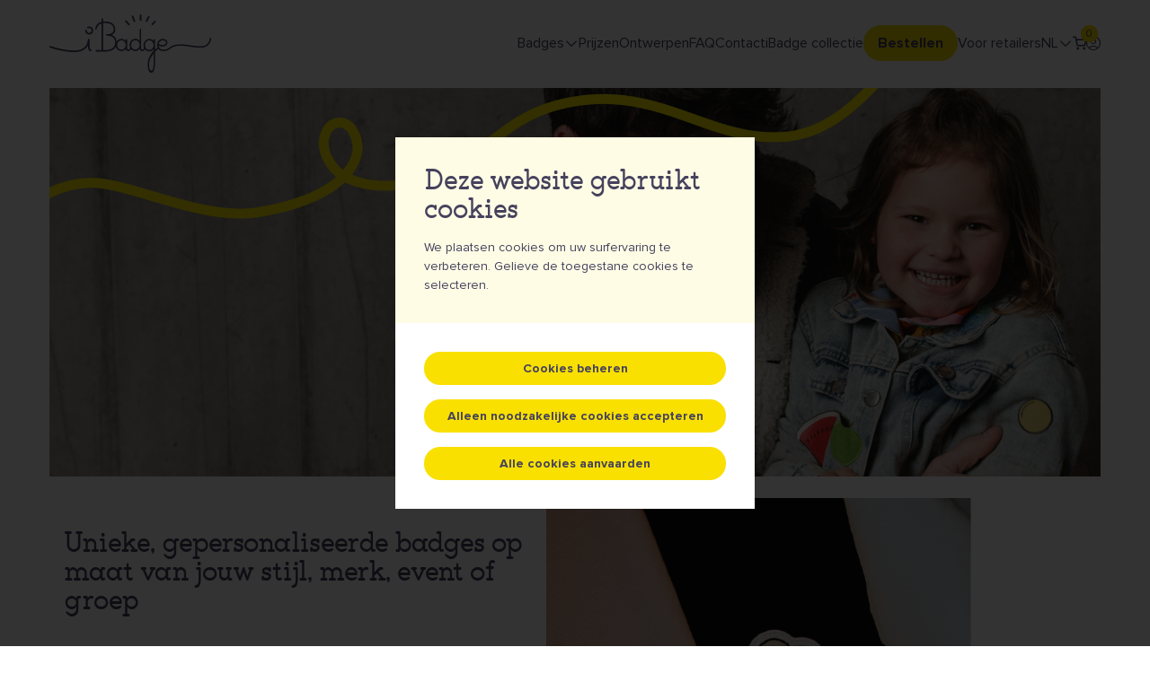

--- FILE ---
content_type: text/html; charset=UTF-8
request_url: https://www.ibadge.com/nl
body_size: 19358
content:

<!DOCTYPE html>
<html lang="nl" dir="ltr" prefix="og: https://ogp.me/ns#">
<head>
  <title>Homepage | iBadge</title>

  <meta charset="utf-8" />
<noscript><style>form.antibot * :not(.antibot-message) { display: none !important; }</style>
</noscript><link rel="shortlink" href="https://www.ibadge.com/nl" />
<link rel="canonical" href="https://www.ibadge.com/nl" />
<meta name="rights" content="©2026 iBadge. All rights reserved." />
<meta name="referrer" content="origin" />
<meta property="og:site_name" content="iBadge" />
<meta property="og:type" content="website" />
<meta property="og:url" content="https://www.ibadge.com/nl/homepage" />
<meta property="og:title" content="Homepage | iBadge" />
<meta property="og:image" content="https://www.ibadge.com/themes/custom/ibadge/assets/build/images/logo-dark.svg" />
<meta property="og:image:url" content="https://www.ibadge.com/themes/custom/ibadge/assets/build/images/logo-dark.svg" />
<meta name="twitter:card" content="summary" />
<meta name="twitter:title" content="Homepage | iBadge" />
<meta name="twitter:image" content="https://www.ibadge.com/themes/custom/ibadge/assets/build/images/logo-dark.svg" />
<meta name="Generator" content="Drupal 10 (https://www.drupal.org); Commerce 2" />
<meta name="MobileOptimized" content="width" />
<meta name="HandheldFriendly" content="true" />
<meta name="viewport" content="width=device-width, initial-scale=1.0" />
<script type="application/ld+json">{
    "@context": "https://schema.org",
    "@graph": [
        {
            "@type": "WebSite",
            "name": "iBadge",
            "url": "https://www.ibadge.com/nl",
            "publisher": {
                "@type": "Organization",
                "name": "iBadge",
                "url": "https://www.ibadge.com/nl",
                "logo": {
                    "@type": "ImageObject",
                    "url": "https://www.ibadge.com/themes/custom/ibadge/assets/build/images/logo-dark.svg"
                }
            }
        }
    ]
}</script>
<link rel="alternate" hreflang="en" href="https://www.ibadge.com/en" />
<link rel="alternate" hreflang="nl" href="https://www.ibadge.com/nl" />
<link rel="alternate" hreflang="fr" href="https://www.ibadge.com/fr" />
<link rel="alternate" hreflang="de" href="https://www.ibadge.com/de" />


  <meta name="format-detection" content="telephone=no" />

  <link rel="icon" type="image/x-icon" href="/themes/custom/ibadge/assets/build/favicons/favicon.ico">
<link rel="icon" type="image/png" sizes="16x16" href="/themes/custom/ibadge/assets/build/favicons/favicon-16x16.png">
<link rel="icon" type="image/png" sizes="32x32" href="/themes/custom/ibadge/assets/build/favicons/favicon-32x32.png">
<link rel="icon" type="image/png" sizes="48x48" href="/themes/custom/ibadge/assets/build/favicons/favicon-48x48.png">
<link rel="manifest" href="/themes/custom/ibadge/assets/build/favicons/manifest.webmanifest">
<meta name="mobile-web-app-capable" content="yes">
<meta name="theme-color" content="#fff">
<meta name="application-name">
<link rel="apple-touch-icon" sizes="57x57" href="/themes/custom/ibadge/assets/build/favicons/apple-touch-icon-57x57.png">
<link rel="apple-touch-icon" sizes="60x60" href="/themes/custom/ibadge/assets/build/favicons/apple-touch-icon-60x60.png">
<link rel="apple-touch-icon" sizes="72x72" href="/themes/custom/ibadge/assets/build/favicons/apple-touch-icon-72x72.png">
<link rel="apple-touch-icon" sizes="76x76" href="/themes/custom/ibadge/assets/build/favicons/apple-touch-icon-76x76.png">
<link rel="apple-touch-icon" sizes="114x114" href="/themes/custom/ibadge/assets/build/favicons/apple-touch-icon-114x114.png">
<link rel="apple-touch-icon" sizes="120x120" href="/themes/custom/ibadge/assets/build/favicons/apple-touch-icon-120x120.png">
<link rel="apple-touch-icon" sizes="144x144" href="/themes/custom/ibadge/assets/build/favicons/apple-touch-icon-144x144.png">
<link rel="apple-touch-icon" sizes="152x152" href="/themes/custom/ibadge/assets/build/favicons/apple-touch-icon-152x152.png">
<link rel="apple-touch-icon" sizes="167x167" href="/themes/custom/ibadge/assets/build/favicons/apple-touch-icon-167x167.png">
<link rel="apple-touch-icon" sizes="180x180" href="/themes/custom/ibadge/assets/build/favicons/apple-touch-icon-180x180.png">
<link rel="apple-touch-icon" sizes="1024x1024" href="/themes/custom/ibadge/assets/build/favicons/apple-touch-icon-1024x1024.png">
<meta name="apple-mobile-web-app-capable" content="yes">
<meta name="apple-mobile-web-app-status-bar-style" content="black-translucent">
<meta name="apple-mobile-web-app-title">
<link rel="apple-touch-startup-image" media="(device-width: 320px) and (device-height: 568px) and (-webkit-device-pixel-ratio: 2) and (orientation: portrait)" href="/themes/custom/ibadge/assets/build/favicons/apple-touch-startup-image-640x1136.png">
<link rel="apple-touch-startup-image" media="(device-width: 320px) and (device-height: 568px) and (-webkit-device-pixel-ratio: 2) and (orientation: landscape)" href="/themes/custom/ibadge/assets/build/favicons/apple-touch-startup-image-1136x640.png">
<link rel="apple-touch-startup-image" media="(device-width: 375px) and (device-height: 667px) and (-webkit-device-pixel-ratio: 2) and (orientation: portrait)" href="/themes/custom/ibadge/assets/build/favicons/apple-touch-startup-image-750x1334.png">
<link rel="apple-touch-startup-image" media="(device-width: 375px) and (device-height: 667px) and (-webkit-device-pixel-ratio: 2) and (orientation: landscape)" href="/themes/custom/ibadge/assets/build/favicons/apple-touch-startup-image-1334x750.png">
<link rel="apple-touch-startup-image" media="(device-width: 375px) and (device-height: 812px) and (-webkit-device-pixel-ratio: 3) and (orientation: portrait)" href="/themes/custom/ibadge/assets/build/favicons/apple-touch-startup-image-1125x2436.png">
<link rel="apple-touch-startup-image" media="(device-width: 375px) and (device-height: 812px) and (-webkit-device-pixel-ratio: 3) and (orientation: landscape)" href="/themes/custom/ibadge/assets/build/favicons/apple-touch-startup-image-2436x1125.png">
<link rel="apple-touch-startup-image" media="(device-width: 390px) and (device-height: 844px) and (-webkit-device-pixel-ratio: 3) and (orientation: portrait)" href="/themes/custom/ibadge/assets/build/favicons/apple-touch-startup-image-1170x2532.png">
<link rel="apple-touch-startup-image" media="(device-width: 390px) and (device-height: 844px) and (-webkit-device-pixel-ratio: 3) and (orientation: landscape)" href="/themes/custom/ibadge/assets/build/favicons/apple-touch-startup-image-2532x1170.png">
<link rel="apple-touch-startup-image" media="(device-width: 393px) and (device-height: 852px) and (-webkit-device-pixel-ratio: 3) and (orientation: portrait)" href="/themes/custom/ibadge/assets/build/favicons/apple-touch-startup-image-1179x2556.png">
<link rel="apple-touch-startup-image" media="(device-width: 393px) and (device-height: 852px) and (-webkit-device-pixel-ratio: 3) and (orientation: landscape)" href="/themes/custom/ibadge/assets/build/favicons/apple-touch-startup-image-2556x1179.png">
<link rel="apple-touch-startup-image" media="(device-width: 414px) and (device-height: 896px) and (-webkit-device-pixel-ratio: 2) and (orientation: portrait)" href="/themes/custom/ibadge/assets/build/favicons/apple-touch-startup-image-828x1792.png">
<link rel="apple-touch-startup-image" media="(device-width: 414px) and (device-height: 896px) and (-webkit-device-pixel-ratio: 2) and (orientation: landscape)" href="/themes/custom/ibadge/assets/build/favicons/apple-touch-startup-image-1792x828.png">
<link rel="apple-touch-startup-image" media="(device-width: 414px) and (device-height: 896px) and (-webkit-device-pixel-ratio: 3) and (orientation: portrait)" href="/themes/custom/ibadge/assets/build/favicons/apple-touch-startup-image-1242x2688.png">
<link rel="apple-touch-startup-image" media="(device-width: 414px) and (device-height: 896px) and (-webkit-device-pixel-ratio: 3) and (orientation: landscape)" href="/themes/custom/ibadge/assets/build/favicons/apple-touch-startup-image-2688x1242.png">
<link rel="apple-touch-startup-image" media="(device-width: 414px) and (device-height: 736px) and (-webkit-device-pixel-ratio: 3) and (orientation: portrait)" href="/themes/custom/ibadge/assets/build/favicons/apple-touch-startup-image-1242x2208.png">
<link rel="apple-touch-startup-image" media="(device-width: 414px) and (device-height: 736px) and (-webkit-device-pixel-ratio: 3) and (orientation: landscape)" href="/themes/custom/ibadge/assets/build/favicons/apple-touch-startup-image-2208x1242.png">
<link rel="apple-touch-startup-image" media="(device-width: 428px) and (device-height: 926px) and (-webkit-device-pixel-ratio: 3) and (orientation: portrait)" href="/themes/custom/ibadge/assets/build/favicons/apple-touch-startup-image-1284x2778.png">
<link rel="apple-touch-startup-image" media="(device-width: 428px) and (device-height: 926px) and (-webkit-device-pixel-ratio: 3) and (orientation: landscape)" href="/themes/custom/ibadge/assets/build/favicons/apple-touch-startup-image-2778x1284.png">
<link rel="apple-touch-startup-image" media="(device-width: 430px) and (device-height: 932px) and (-webkit-device-pixel-ratio: 3) and (orientation: portrait)" href="/themes/custom/ibadge/assets/build/favicons/apple-touch-startup-image-1290x2796.png">
<link rel="apple-touch-startup-image" media="(device-width: 430px) and (device-height: 932px) and (-webkit-device-pixel-ratio: 3) and (orientation: landscape)" href="/themes/custom/ibadge/assets/build/favicons/apple-touch-startup-image-2796x1290.png">
<link rel="apple-touch-startup-image" media="(device-width: 744px) and (device-height: 1133px) and (-webkit-device-pixel-ratio: 2) and (orientation: portrait)" href="/themes/custom/ibadge/assets/build/favicons/apple-touch-startup-image-1488x2266.png">
<link rel="apple-touch-startup-image" media="(device-width: 744px) and (device-height: 1133px) and (-webkit-device-pixel-ratio: 2) and (orientation: landscape)" href="/themes/custom/ibadge/assets/build/favicons/apple-touch-startup-image-2266x1488.png">
<link rel="apple-touch-startup-image" media="(device-width: 768px) and (device-height: 1024px) and (-webkit-device-pixel-ratio: 2) and (orientation: portrait)" href="/themes/custom/ibadge/assets/build/favicons/apple-touch-startup-image-1536x2048.png">
<link rel="apple-touch-startup-image" media="(device-width: 768px) and (device-height: 1024px) and (-webkit-device-pixel-ratio: 2) and (orientation: landscape)" href="/themes/custom/ibadge/assets/build/favicons/apple-touch-startup-image-2048x1536.png">
<link rel="apple-touch-startup-image" media="(device-width: 810px) and (device-height: 1080px) and (-webkit-device-pixel-ratio: 2) and (orientation: portrait)" href="/themes/custom/ibadge/assets/build/favicons/apple-touch-startup-image-1620x2160.png">
<link rel="apple-touch-startup-image" media="(device-width: 810px) and (device-height: 1080px) and (-webkit-device-pixel-ratio: 2) and (orientation: landscape)" href="/themes/custom/ibadge/assets/build/favicons/apple-touch-startup-image-2160x1620.png">
<link rel="apple-touch-startup-image" media="(device-width: 820px) and (device-height: 1080px) and (-webkit-device-pixel-ratio: 2) and (orientation: portrait)" href="/themes/custom/ibadge/assets/build/favicons/apple-touch-startup-image-1640x2160.png">
<link rel="apple-touch-startup-image" media="(device-width: 820px) and (device-height: 1080px) and (-webkit-device-pixel-ratio: 2) and (orientation: landscape)" href="/themes/custom/ibadge/assets/build/favicons/apple-touch-startup-image-2160x1640.png">
<link rel="apple-touch-startup-image" media="(device-width: 834px) and (device-height: 1194px) and (-webkit-device-pixel-ratio: 2) and (orientation: portrait)" href="/themes/custom/ibadge/assets/build/favicons/apple-touch-startup-image-1668x2388.png">
<link rel="apple-touch-startup-image" media="(device-width: 834px) and (device-height: 1194px) and (-webkit-device-pixel-ratio: 2) and (orientation: landscape)" href="/themes/custom/ibadge/assets/build/favicons/apple-touch-startup-image-2388x1668.png">
<link rel="apple-touch-startup-image" media="(device-width: 834px) and (device-height: 1112px) and (-webkit-device-pixel-ratio: 2) and (orientation: portrait)" href="/themes/custom/ibadge/assets/build/favicons/apple-touch-startup-image-1668x2224.png">
<link rel="apple-touch-startup-image" media="(device-width: 834px) and (device-height: 1112px) and (-webkit-device-pixel-ratio: 2) and (orientation: landscape)" href="/themes/custom/ibadge/assets/build/favicons/apple-touch-startup-image-2224x1668.png">
<link rel="apple-touch-startup-image" media="(device-width: 1024px) and (device-height: 1366px) and (-webkit-device-pixel-ratio: 2) and (orientation: portrait)" href="/themes/custom/ibadge/assets/build/favicons/apple-touch-startup-image-2048x2732.png">
<link rel="apple-touch-startup-image" media="(device-width: 1024px) and (device-height: 1366px) and (-webkit-device-pixel-ratio: 2) and (orientation: landscape)" href="/themes/custom/ibadge/assets/build/favicons/apple-touch-startup-image-2732x2048.png">
<meta name="msapplication-TileColor" content="#fff">
<meta name="msapplication-TileImage" content="/themes/custom/ibadge/assets/build/favicons/mstile-144x144.png">
<meta name="msapplication-config" content="/themes/custom/ibadge/assets/build/favicons/browserconfig.xml">
<link rel="yandex-tableau-widget" href="/themes/custom/ibadge/assets/build/favicons/yandex-browser-manifest.json">
  <link rel="stylesheet" media="all" href="/sites/default/files/css/css_cM-zjrdcVPwL-tnxYk91i2cfvCFqat-9daAzkv08qnc.css?delta=0&amp;language=nl&amp;theme=ibadge&amp;include=[base64]" />
<link rel="stylesheet" media="all" href="//cdnjs.cloudflare.com/ajax/libs/font-awesome/6.6.0/css/all.min.css" />
<link rel="stylesheet" media="all" href="/sites/default/files/css/css_6BZgmn-pweQrPflwg-uxRfZHJ1q5YTXR03bkuJdDa9c.css?delta=2&amp;language=nl&amp;theme=ibadge&amp;include=[base64]" />
<link rel="stylesheet" media="all" href="/sites/default/files/css/css_eeNB_3bbJqs43NDYE3SS9IJlfvwtHve02HbBrrY_XYA.css?delta=3&amp;language=nl&amp;theme=ibadge&amp;include=[base64]" />

  <script type="application/json" data-drupal-selector="drupal-settings-json">{"path":{"baseUrl":"\/","pathPrefix":"nl\/","currentPath":"node\/1","currentPathIsAdmin":false,"isFront":true,"currentLanguage":"nl"},"pluralDelimiter":"\u0003","suppressDeprecationErrors":true,"gtag":{"tagId":"","consentMode":true,"otherIds":[],"events":[],"additionalConfigInfo":[]},"ajaxPageState":{"libraries":"[base64]","theme":"ibadge","theme_token":null},"ajaxTrustedUrl":{"form_action_p_pvdeGsVG5zNF_XLGPTvYSKCf43t8qZYSwcfZl2uzM":true},"gtm":{"tagId":null,"settings":{"data_layer":"dataLayer","include_classes":false,"allowlist_classes":"","blocklist_classes":"","include_environment":false,"environment_id":"","environment_token":""},"tagIds":["GTM-TMVDQ3"]},"klaro":{"config":{"elementId":"klaro","storageMethod":"localStorage","cookieName":"klaro","cookieExpiresAfterDays":180,"cookieDomain":"","groupByPurpose":false,"acceptAll":true,"hideDeclineAll":false,"hideLearnMore":false,"learnMoreAsButton":true,"additionalClass":" hide-consent-dialog-title learn-more-as-button klaro-theme-ibadge","htmlTexts":true,"autoFocus":true,"noticeAsModal":true,"privacyPolicy":"\/nl\/privacy-beleid","services":[{"name":"necessary","default":true,"title":"Noodzakelijke cookies","description":"Cookies die noodzakelijk zijn voor de normale werking van de website.","purposes":["default"],"callbackCode":"","cookies":[["^S?SESS","",""]],"required":true,"optOut":true,"onlyOnce":false,"contextualConsentOnly":false,"contextualConsentText":"","wrapperIdentifier":[],"translations":{"nl":{"title":"Noodzakelijke cookies"}}},{"name":"functional","default":false,"title":"Functionele cookies","description":"Cookies die de werking van de website verbeteren.","purposes":["default"],"callbackCode":"if (typeof gtag === \u0022function\u0022) {\r\n  gtag(\u0027consent\u0027, \u0027update\u0027, {\r\n    \u0027personalization_storage\u0027: (consent ? \u0027granted\u0027 : \u0027denied\u0027),\r\n    \u0027functionality_storage\u0027: (consent ? \u0027granted\u0027 : \u0027denied\u0027),\r\n    \u0027security_storage\u0027: (consent ? \u0027granted\u0027 : \u0027denied\u0027)\r\n  });\r\n  dataLayer.push({ \u0027event\u0027: \u0027cookie_consent_update\u0027 });\r\n}","cookies":[],"required":false,"optOut":false,"onlyOnce":false,"contextualConsentOnly":false,"contextualConsentText":"","wrapperIdentifier":[],"translations":{"nl":{"title":"Functionele cookies"}}},{"name":"marketing","default":false,"title":"Advertentie cookies","description":"Cookies die het mogelijk maken meer relevante advertenties te tonen.","purposes":["default"],"callbackCode":"if (typeof gtag === \u0022function\u0022) {\r\n  gtag(\u0027consent\u0027, \u0027update\u0027, {\r\n    \u0027ad_storage\u0027: (consent ? \u0027granted\u0027 : \u0027denied\u0027),\r\n    \u0027ad_user_data\u0027: (consent ? \u0027granted\u0027 : \u0027denied\u0027),\r\n    \u0027ad_personalization\u0027: (consent ? \u0027granted\u0027 : \u0027denied\u0027)\r\n  });\r\n  dataLayer.push({ \u0027event\u0027: \u0027cookie_consent_update\u0027 });\r\n}","cookies":[],"required":false,"optOut":false,"onlyOnce":false,"contextualConsentOnly":false,"contextualConsentText":"","wrapperIdentifier":[".inline-block-video .field--name-field-media"],"translations":{"nl":{"title":"Advertentie cookies"}}},{"name":"statistical","default":false,"title":"Statistische cookies","description":"Cookies die gebruikt worden om analyses van surfgedrag op de website mogelijk te maken.","purposes":["default"],"callbackCode":"if (typeof gtag === \u0022function\u0022) {\r\n  gtag(\u0027consent\u0027, \u0027update\u0027, {\r\n    \u0027analytics_storage\u0027: (consent ? \u0027granted\u0027 : \u0027denied\u0027)\r\n  });\r\n  dataLayer.push({ \u0027event\u0027: \u0027cookie_consent_update\u0027 });\r\n}","cookies":[],"required":false,"optOut":false,"onlyOnce":false,"contextualConsentOnly":false,"contextualConsentText":"","wrapperIdentifier":[],"translations":{"nl":{"title":"Statistische cookies"}}}],"translations":{"nl":{"consentModal":{"title":"This website uses cookies","description":"We plaatsen cookies om uw surfervaring te verbeteren. Gelieve de toegestane cookies te selecteren.","privacyPolicy":{"name":"Privacy beleid","text":"Voor meer informatie lees ons {privacyPolicy}."}},"consentNotice":{"title":"","changeDescription":"Er zijn wijzigingen sinds uw laatste bezoek, werk uw toestemming bij.","description":"\u003Cspan class=\u0022title\u0022\u003EDeze website gebruikt cookies\u003C\/span\u003E\r\nWe plaatsen cookies om uw surfervaring te verbeteren. Gelieve de toegestane cookies te selecteren.\r\n","learnMore":"Cookies beheren","privacyPolicy":{"name":"Privacy beleid"}},"ok":"Alle cookies aanvaarden","save":"Voorkeuren opslaan","decline":"Alleen noodzakelijke cookies accepteren","close":"Sluiten","acceptAll":"Alles accepteren","acceptSelected":"Voorkeuren opslaan","service":{"disableAll":{"title":"Alle services in- of uitschakelen","description":"Gebruik deze schakelaar om alle diensten in- of uit te schakelen."},"optOut":{"title":"(afmelden)","description":"Deze service wordt standaard geladen (afmelden mogelijk)."},"required":{"title":"(verplicht)","description":"Deze service is verplicht."},"purposes":"Doelen","purpose":"Doel"},"contextualConsent":{"acceptAlways":"Altijd","acceptOnce":"Ja (deze keer)","description":"Externe inhoud die {title} gebruikt laden?"},"poweredBy":"Powered by Klaro","purposeItem":{"service":"Service","services":"Services"},"privacyPolicy":{"name":"Privacy beleid","text":"Voor meer informatie lees ons {privacyPolicy}."},"purposes":{"default":{"title":"Default","description":""}}}},"showNoticeTitle":true,"styling":{"theme":["light"]}},"dialog_mode":"notice_modal","show_toggle_button":false,"toggle_button_icon":null,"show_close_button":false,"exclude_urls":[],"disable_urls":["^\\\/[a-z]{2}\\\/admin"]},"fanatictLayoutBuilderCarousel":{"fanatict-layout-builder-carousel--3":{"type":"carousel","perView":4,"focusAt":1,"gap":20,"peek":0,"autoplay":false,"bound":false,"breakpoints":{"575":{"perView":1,"focusAt":0,"gap":10,"peek":0},"767":{"perView":1,"focusAt":0,"gap":10,"peek":0},"991":{"perView":2,"focusAt":0,"gap":20,"peek":0}}},"fanatict-layout-builder-carousel--2":{"type":"carousel","perView":1,"focusAt":"center","gap":20,"peek":0,"autoplay":5000,"bound":false,"breakpoints":{"575":{"perView":1,"focusAt":"center","gap":10,"peek":20},"767":{"perView":1,"focusAt":"center","gap":10,"peek":20},"991":{"perView":1,"focusAt":"center","gap":20,"peek":20}}},"fanatict-layout-builder-carousel":{"type":"carousel","perView":4,"focusAt":1,"gap":20,"peek":0,"autoplay":false,"bound":false,"breakpoints":{"575":{"perView":1,"focusAt":0,"gap":10,"peek":0},"767":{"perView":1,"focusAt":0,"gap":10,"peek":0},"991":{"perView":2,"focusAt":0,"gap":20,"peek":0}}}},"fanatictMedia":{"plyr":{"plyr":{"ratio":"16:9","muted":false,"hideControls":true,"youtube":{"noCookie":true,"rel":false,"showinfo":false,"iv_load_policy":3},"vimeo":{"byline":false,"portrait":false,"title":false,"speed":true,"transparent":false}}},"glightbox":{"glightbox":{"init":true,"options":{"loop":true,"zoomable":false,"selector":"[data-gallery=\u0022glightbox\u0022]","plyr":{"css":"\/libraries\/plyr\/dist\/plyr.css","js":"\/libraries\/plyr\/dist\/plyr.min.js","config":{"muted":false,"hideControls":true,"youtube":{"noCookie":true,"rel":false,"showinfo":false,"iv_load_policy":3},"vimeo":{"byline":false,"portrait":false,"title":false,"speed":true,"transparent":false}}}}}}},"user":{"uid":0,"permissionsHash":"1876c31daf7c8b75afaa8cb02f15e851a7d2f73ff98e00e1ca3cdd9fa8f31a28"}}</script>
<script src="/sites/default/files/js/js_0909B0rXXVoO4EqOjaJZ4SXOhOVt6xEe89GqYSm32WM.js?scope=header&amp;delta=0&amp;language=nl&amp;theme=ibadge&amp;include=eJxdjkEOwjAMBD_UkidFTmKMqR1XwZGa35PCAdHLSLuzh82mii1jzNA8nIhJLG_LHSo4Z48Cw_psO0vBdk6sv1B-A8XCEEiYHp7sWLmyX-0uo30FmZFgdKBAE9d8gycc_6UunKAQhr2xQhurYu3LJvNI-PANlbdMGg"></script>
<script src="/modules/contrib/google_tag/js/gtag.js?t6njm1"></script>
<script src="/modules/contrib/google_tag/js/gtm.js?t6njm1"></script>
<script src="/libraries/klaro/dist/klaro-no-translations-no-css.js?t6njm1" defer id="klaro-js"></script>

</head>
<body class="path-frontpage page-node-type-page no-sidebar">
  <a href="#main-content" class="visually-hidden focusable skip-link">
    Ga naar inhoud
  </a>

  <noscript><iframe src="https://www.googletagmanager.com/ns.html?id=GTM-TMVDQ3"
                  height="0" width="0" style="display:none;visibility:hidden"></iframe></noscript>

    <div class="dialog-off-canvas-main-canvas" data-off-canvas-main-canvas>
    <div class="accent-color accent-color--color-1 layout-container">

  <div class="layout-header">
          <header role="banner">
          <div class="region region-header">
    <div id="block-ibadge-header-logo" class="block block-system-branding-block">
  
    
        <a href="/nl" rel="home">
      <img src="/themes/custom/ibadge/assets/build/images/logo-dark.svg" alt="Home" fetchpriority="high" />
    </a>
      
</div>

  </div>

        
  <div class="region region-primary-menu">
    <div id="region-primary-menu-content" aria-labelledby="region-primary-menu-toggle" class="region__content">
      <nav role="navigation" aria-labelledby="block-ibadge-main-menu-menu" id="block-ibadge-main-menu" class="block block-system-menu-block block-system-menu-block-main block-menu-main">
            
  <h2 class="visually-hidden" id="block-ibadge-main-menu-menu">Main navigation</h2>
  

        
  
            <ul class="menu menu--main">
    
                        
      <li class="item--has-children item">
        <a href="/nl/badges" title="Ontdek welke badge het beste hoort bij jouw project." data-drupal-link-system-path="node/8">Badges</a>

                  <button type="button" class="item__next" title="Open">
            <span class="visually-hidden">Open</span>
          </button>

          
            
            <div class="item__children">
        <button type="button" class="item__back" title="Terug">
          Terug
        </button>
        <ul>
    
          
      <li class="item">
        <a href="/nl/geborduurde-badge" title="Info en prijzen van geborduurde badges" data-drupal-link-system-path="node/2">Geborduurde badge</a>

              </li>
          
      <li class="item">
        <a href="/nl/geborduurde-badge-met-sublimatie" title="Info en prijzen van geborduurde badges met sublimatie" data-drupal-link-system-path="node/3">Geborduurde badge met sublimatie</a>

              </li>
          
      <li class="item">
        <a href="/nl/geweven-badge" title="Info en prijzen van geweven badges" data-drupal-link-system-path="node/4">Geweven badge</a>

              </li>
          
      <li class="item">
        <a href="/nl/pvc-badge" title="Info en prijzen van PVC badges" data-drupal-link-system-path="node/5">PVC badge</a>

              </li>
    
    </ul>

          </div>
      
              </li>
          
      <li class="item">
        <a href="/nl/prijzen" title="Bereken de prijs van je badges" data-drupal-link-system-path="node/13">Prijzen</a>

              </li>
          
      <li class="item">
        <a href="/nl/ontwerpen" title="Tips en technische informatie over het ontwerpen van je gepersonaliseerde badge" data-drupal-link-system-path="node/14">Ontwerpen</a>

              </li>
          
      <li class="item">
        <a href="/nl/faq" title="Antwoorden over badges en emblemen." data-drupal-link-system-path="node/15">FAQ</a>

              </li>
          
      <li class="item">
        <a href="/nl/contact" data-drupal-link-system-path="node/16">Contact</a>

              </li>
          
      <li class="item">
        <a href="/nl/ibadge-collectie" data-drupal-link-system-path="node/59">iBadge collectie</a>

              </li>
          
      <li class="item">
        <a href="/nl/bestellen" class="button" title="Bestel hier meteen je badges." data-drupal-link-system-path="node/17">Bestellen</a>

              </li>
          
      <li class="item">
        <a href="/nl/voor-retailers" title="Wil je onze iBadge collectie aanbieden in jouw winkel? Hier vind je alle informatie." data-drupal-link-system-path="node/61">Voor retailers</a>

              </li>
    
    </ul>

      


  </nav>
<div class="language-switcher-language-url block block-language-block block-language-block-language-interface" id="block-ibadge-language-switcher" role="navigation">
  
    
      <div class="links">
    
    <div hreflang="nl" class="links__active"><a href="/nl" class="language-link is-active" hreflang="nl" data-drupal-link-system-path="&lt;front&gt;" aria-current="page">NL</a></div>

    <ul class="links__options"><li hreflang="en" data-drupal-link-system-path="&lt;front&gt;"><a href="/en" class="language-link" hreflang="en" data-drupal-link-system-path="&lt;front&gt;">EN</a></li><li hreflang="fr" data-drupal-link-system-path="&lt;front&gt;"><a href="/fr" class="language-link" hreflang="fr" data-drupal-link-system-path="&lt;front&gt;">FR</a></li><li hreflang="de" data-drupal-link-system-path="&lt;front&gt;"><a href="/de" class="language-link" hreflang="de" data-drupal-link-system-path="&lt;front&gt;">DE</a></li></ul>
  </div>
  </div>
<div id="block-ibadge-cart" class="block block-commerce-cart">
  
    
      <div class="cart--cart-block">
  <div class="cart-block--summary">
    <a class="cart-block--link__expand" href="/nl/cart">
      <span class="cart-block--summary__count">0</span>
    </a>
  </div>

  </div>

  </div>
<nav role="navigation" aria-labelledby="block-ibadge-account-menu-menu" id="block-ibadge-account-menu" class="block block-system-menu-block block-system-menu-block-account block-menu-account">
            
  <h2 class="visually-hidden" id="block-ibadge-account-menu-menu">User account menu</h2>
  

        
              <ul class="menu menu--account">
              <li>
        
        <a href="/nl/user/login" data-drupal-link-system-path="user/login">          <span class="visually-hidden">Inloggen</span>
        </a>
              </li>
        </ul>
  


  </nav>

    </div>

    <button type="button" id="region-primary-menu-toggle" class="region__toggle" title="Open"
            aria-controls="region-primary-menu-content" aria-selected="false">
      <span class="visually-hidden">Open</span>
    </button>
  </div>

      </header>
    
      <div class="region region-pre-content">
    <div data-drupal-messages-fallback class="hidden"></div>

  </div>

  </div>

  <div class="layout-content">
    <main role="main">
      <a id="main-content" tabindex="-1"></a>

        <div class="region region-content">
    <div id="block-ibadge-content" class="block block-system-main-block">
  
    
      
<article class="node node--type-page node--view-mode-full">
  
  <div class="node__content">
    
  <div class="flb-layout flb-layout--one-column">
    <div class="flb-layout__column">
      <div class="block block-inline-block block-inline-block-image inline-block inline-block-image">
  
    
      
            <div class="field field--name-field-media field--type-entity-reference field--label-hidden field__item">
<div class="media media--type-image media--view-mode-original">
  
  
            <div class="field field--name-field-media-image field--type-image field--label-hidden field__item">    <picture>
                  <source srcset="/sites/default/files/styles/original_desktop_xl/public/2024-12/banner%20iBadge.png?itok=qPIts530 1x" media="(min-width: 1200px)" type="image/png" width="2000" height="740"/>
              <source srcset="/sites/default/files/styles/original_desktop/public/2024-12/banner%20iBadge.png?itok=mZPbQ3MB 1x" media="(min-width: 992px)" type="image/png" width="1199" height="444"/>
              <source srcset="/sites/default/files/styles/original_tablet/public/2024-12/banner%20iBadge.png?itok=HRoEH7pR 1x" media="(min-width: 768px)" type="image/png" width="991" height="367"/>
              <source srcset="/sites/default/files/styles/original_phablet/public/2024-12/banner%20iBadge.png?itok=9dnu2PJ5 1x" media="(min-width: 576px)" type="image/png" width="767" height="284"/>
              <source srcset="/sites/default/files/styles/original_phone/public/2024-12/banner%20iBadge.png?itok=jaIO02Fj 1x" media="(min-width: 320px)" type="image/png" width="575" height="213"/>
                  <img loading="lazy" width="319" height="118" src="/sites/default/files/styles/original_narrow/public/2024-12/banner%20iBadge.png?itok=1XpboYBt" alt="Banner iBadge" />

  </picture>

</div>
      
</div>
</div>
      
  </div>

    </div>

    
  </div>

  <div class="horizontal-padding horizontal-padding--narrow vertical-padding vertical-padding--narrow grid grid--6-6 column-gap column-gap--normal vertical-align vertical-align--middle flb-layout flb-layout--two-column">
    <div class="flb-layout__first">
      <div class="align align--left block block-inline-block block-inline-block-text inline-block inline-block-text">
  
    
      
            <div class="field field--name-field-text field--type-text-long field--label-hidden field__item"><h1>Unieke, gepersonaliseerde badges op maat van jouw stijl, merk, event of groep</h1><p><strong>De meest uiteenlopende doelgroepen maken gebruik van badges.</strong> Van de lokale jeugdbeweging tot militaire eenheden, van creatieve individuen tot grote modehuizen. We zien al deze badges de revue passeren en we kunnen er niet genoeg van krijgen. Badges zijn hip, hipper, hipster.&nbsp;</p><p>Badges zijn aan een revival bezig die we bij iBade graag een extra boost geven.&nbsp;Want, borduren en weven, het is al lang niet meer zo klassiek als het klinkt. Unieke, gepersonaliseerde badges zijn van alle markten thuis en de toepassingen zijn eindeloos.</p><p><strong>Met een geborduurde, geweven of pvc-badge op maat van jouw wensen en/of organisatie deel je je merk, je stijl, je eigenheid, je creativiteit en je groepsgevoel met de wereld.</strong> Bij iBadge weten we als geen ander hoe belangrijk dat is. Daarom gooien we dagelijks onze kennis en expertise in de strijd om een product af te leveren waar zowel jij als wij trots op kunnen zijn. We volgen dan ook de nieuwste ontwerptrends en - programma's zodat we jou op zoveel mogelijk manieren kunnen verder helpen.</p><p><a class="button" href="/nl/bestellen" data-entity-type="node" data-entity-uuid="236a0d7d-863a-4f70-aa47-86f9b147945e" data-entity-substitution="canonical" title="Bestellen">Bestel jouw gepersonaliseerde badges</a></p></div>
      
  </div>

    </div>

    <div class="flb-layout__second">
      <div class="block block-inline-block block-inline-block-image inline-block inline-block-image">
  
    
      
            <div class="field field--name-field-media field--type-entity-reference field--label-hidden field__item">



  
<a href="https://www.ibadge.com/sites/default/files/styles/lightbox/public/2024-12/T-shirts%20Toitoitoi%204x6.png?itok=0PrcBrRl" data-gallery="glightbox" class="glightbox glightbox--image">
  
<div class="media media--type-image media--view-mode-original">
  
  
            <div class="field field--name-field-media-image field--type-image field--label-hidden field__item">    <picture>
                  <source srcset="/sites/default/files/styles/original_desktop_xl/public/2024-12/T-shirts%20Toitoitoi%204x6.png?itok=VLDTbB5o 1x" media="(min-width: 1200px)" type="image/png" width="473" height="709"/>
              <source srcset="/sites/default/files/styles/original_desktop/public/2024-12/T-shirts%20Toitoitoi%204x6.png?itok=gcBlgg65 1x" media="(min-width: 992px)" type="image/png" width="473" height="709"/>
              <source srcset="/sites/default/files/styles/original_tablet/public/2024-12/T-shirts%20Toitoitoi%204x6.png?itok=6wFHMl16 1x" media="(min-width: 768px)" type="image/png" width="473" height="709"/>
              <source srcset="/sites/default/files/styles/original_phablet/public/2024-12/T-shirts%20Toitoitoi%204x6.png?itok=rUWeCkT0 1x" media="(min-width: 576px)" type="image/png" width="473" height="709"/>
              <source srcset="/sites/default/files/styles/original_phone/public/2024-12/T-shirts%20Toitoitoi%204x6.png?itok=fvZbk9G_ 1x" media="(min-width: 320px)" type="image/png" width="473" height="709"/>
                  <img loading="lazy" width="319" height="478" src="/sites/default/files/styles/original_narrow/public/2024-12/T-shirts%20Toitoitoi%204x6.png?itok=JgeLm76W" alt="Badges t-shirts Toitoitoi" />

  </picture>

</div>
      
</div>

</a>
</div>
      
  </div>

    </div>

    
  </div>

  <div class="horizontal-padding horizontal-padding--narrow background background-color background-color--color-1 background--stretch flb-layout flb-layout--one-column">
    <div class="flb-layout__column">
      <div class="align align--left block block-inline-block block-inline-block-text inline-block inline-block-text">
  
    
      
            <div class="field field--name-field-text field--type-text-long field--label-hidden field__item"><h2>iBadge inspireert</h2><p>Met meer dan 30 jaar ervaring hebben we allerlei toepassingen van geborduurde badges voorbij zien komen.&nbsp;<br>Badges voor hulpdiensten, politie, brandweer, militie maar ook voor jeudgbewegingen, sportclubs, verenigingen, grote merken en individuele designers.&nbsp; Ons klantenbestand is zeer uiteenlopend en daaruit kunnen we tal van informatie putten. Informatie die we graag met je delen.</p><p>Vanuit onze ervaring en het contact met deze verschillende partners kunnen we jou inspireren, adviseren en helpen om de perfecte badge te creëren. Gepersonaliseerd, uniek en helemaal van én voor jou. <strong>#theperfectmatchforabeautifulbadge</strong></p></div>
      
  </div>

    </div>

    
  </div>

  <div class="horizontal-padding horizontal-padding--narrow vertical-padding vertical-padding--narrow background background-color background-color--color-1 background--stretch flb-layout flb-layout--carousel" id="fanatict-layout-builder-carousel">
    <div class="flb-layout__slides">
              <div class="glide">
          <div class="glide__track" data-glide-el="track">
            <ul class="glide__slides">
                              <li class="glide__slide">
                  <div class="block block-inline-block block-inline-block-image inline-block inline-block-image">
  
    
      
            <div class="field field--name-field-media field--type-entity-reference field--label-hidden field__item"><a href="/nl/badgesvoorverenigingen">
<div class="media media--type-image media--view-mode-original">
  
  
            <div class="field field--name-field-media-image field--type-image field--label-hidden field__item">    <picture>
                  <source srcset="/sites/default/files/styles/original_desktop_xl/public/2024-11/Verenigingen.png?itok=8G05qgvN 1x" media="(min-width: 1200px)" type="image/png" width="472" height="709"/>
              <source srcset="/sites/default/files/styles/original_desktop/public/2024-11/Verenigingen.png?itok=GAgo4x2d 1x" media="(min-width: 992px)" type="image/png" width="472" height="709"/>
              <source srcset="/sites/default/files/styles/original_tablet/public/2024-11/Verenigingen.png?itok=e1HVDc3X 1x" media="(min-width: 768px)" type="image/png" width="472" height="709"/>
              <source srcset="/sites/default/files/styles/original_phablet/public/2024-11/Verenigingen.png?itok=VMg_-RJu 1x" media="(min-width: 576px)" type="image/png" width="472" height="709"/>
              <source srcset="/sites/default/files/styles/original_phone/public/2024-11/Verenigingen.png?itok=pAAcH5ry 1x" media="(min-width: 320px)" type="image/png" width="472" height="709"/>
                  <img loading="lazy" width="319" height="479" src="/sites/default/files/styles/original_narrow/public/2024-11/Verenigingen.png?itok=0H-bme2O" alt="Badges voor verenigingen" />

  </picture>

</div>
      
</div>
</a></div>
      
  </div>

                </li>
                              <li class="glide__slide">
                  <div class="block block-inline-block block-inline-block-image inline-block inline-block-image">
  
    
      
            <div class="field field--name-field-media field--type-entity-reference field--label-hidden field__item"><a href="/nl/steden-en-gemeenten">
<div class="media media--type-image media--view-mode-original">
  
  
            <div class="field field--name-field-media-image field--type-image field--label-hidden field__item">    <picture>
                  <source srcset="/sites/default/files/styles/original_desktop_xl/public/2024-11/Steden%20en%20gemeenten.png?itok=rWx4HLQ_ 1x" media="(min-width: 1200px)" type="image/png" width="472" height="709"/>
              <source srcset="/sites/default/files/styles/original_desktop/public/2024-11/Steden%20en%20gemeenten.png?itok=QpEGyap6 1x" media="(min-width: 992px)" type="image/png" width="472" height="709"/>
              <source srcset="/sites/default/files/styles/original_tablet/public/2024-11/Steden%20en%20gemeenten.png?itok=z7uu5svz 1x" media="(min-width: 768px)" type="image/png" width="472" height="709"/>
              <source srcset="/sites/default/files/styles/original_phablet/public/2024-11/Steden%20en%20gemeenten.png?itok=sOt6GKg8 1x" media="(min-width: 576px)" type="image/png" width="472" height="709"/>
              <source srcset="/sites/default/files/styles/original_phone/public/2024-11/Steden%20en%20gemeenten.png?itok=zLyAmybP 1x" media="(min-width: 320px)" type="image/png" width="472" height="709"/>
                  <img loading="lazy" width="319" height="479" src="/sites/default/files/styles/original_narrow/public/2024-11/Steden%20en%20gemeenten.png?itok=jaXEm6qT" alt="Badges voor steden en gemeenten " />

  </picture>

</div>
      
</div>
</a></div>
      
  </div>

                </li>
                              <li class="glide__slide">
                  <div class="block block-inline-block block-inline-block-image inline-block inline-block-image">
  
    
      
            <div class="field field--name-field-media field--type-entity-reference field--label-hidden field__item"><a href="/nl/grafisch-designers">
<div class="media media--type-image media--view-mode-original">
  
  
            <div class="field field--name-field-media-image field--type-image field--label-hidden field__item">    <picture>
                  <source srcset="/sites/default/files/styles/original_desktop_xl/public/2024-11/Grafisch%20designer.png?itok=G8tZYLFQ 1x" media="(min-width: 1200px)" type="image/png" width="472" height="709"/>
              <source srcset="/sites/default/files/styles/original_desktop/public/2024-11/Grafisch%20designer.png?itok=vQhAjBPO 1x" media="(min-width: 992px)" type="image/png" width="472" height="709"/>
              <source srcset="/sites/default/files/styles/original_tablet/public/2024-11/Grafisch%20designer.png?itok=6RDrYgMN 1x" media="(min-width: 768px)" type="image/png" width="472" height="709"/>
              <source srcset="/sites/default/files/styles/original_phablet/public/2024-11/Grafisch%20designer.png?itok=DDQtGEjM 1x" media="(min-width: 576px)" type="image/png" width="472" height="709"/>
              <source srcset="/sites/default/files/styles/original_phone/public/2024-11/Grafisch%20designer.png?itok=CLYBtPew 1x" media="(min-width: 320px)" type="image/png" width="472" height="709"/>
                  <img loading="lazy" width="319" height="479" src="/sites/default/files/styles/original_narrow/public/2024-11/Grafisch%20designer.png?itok=J_Qa9wZA" alt="Badges voor grafisch designers en creatieve ontwerpers " />

  </picture>

</div>
      
</div>
</a></div>
      
  </div>

                </li>
                              <li class="glide__slide">
                  <div class="block block-inline-block block-inline-block-image inline-block inline-block-image">
  
    
      
            <div class="field field--name-field-media field--type-entity-reference field--label-hidden field__item"><a href="/nl/evenementen">
<div class="media media--type-image media--view-mode-original">
  
  
            <div class="field field--name-field-media-image field--type-image field--label-hidden field__item">    <picture>
                  <source srcset="/sites/default/files/styles/original_desktop_xl/public/2024-11/Evenementen.png?itok=JuomPduN 1x" media="(min-width: 1200px)" type="image/png" width="472" height="709"/>
              <source srcset="/sites/default/files/styles/original_desktop/public/2024-11/Evenementen.png?itok=XKceFL8j 1x" media="(min-width: 992px)" type="image/png" width="472" height="709"/>
              <source srcset="/sites/default/files/styles/original_tablet/public/2024-11/Evenementen.png?itok=n1tLdVGm 1x" media="(min-width: 768px)" type="image/png" width="472" height="709"/>
              <source srcset="/sites/default/files/styles/original_phablet/public/2024-11/Evenementen.png?itok=69VUs4th 1x" media="(min-width: 576px)" type="image/png" width="472" height="709"/>
              <source srcset="/sites/default/files/styles/original_phone/public/2024-11/Evenementen.png?itok=NhIGiLNl 1x" media="(min-width: 320px)" type="image/png" width="472" height="709"/>
                  <img loading="lazy" width="319" height="479" src="/sites/default/files/styles/original_narrow/public/2024-11/Evenementen.png?itok=06j0iGQX" alt="Badges voor evenementen en carnaval" />

  </picture>

</div>
      
</div>
</a></div>
      
  </div>

                </li>
                              <li class="glide__slide">
                  <div class="block block-inline-block block-inline-block-image inline-block inline-block-image">
  
    
      
            <div class="field field--name-field-media field--type-entity-reference field--label-hidden field__item"><a href="/nl/hulpdiensten-en-defensie">
<div class="media media--type-image media--view-mode-original">
  
  
            <div class="field field--name-field-media-image field--type-image field--label-hidden field__item">    <picture>
                  <source srcset="/sites/default/files/styles/original_desktop_xl/public/2024-12/Hulpdiensten.png?itok=6QifNRTV 1x" media="(min-width: 1200px)" type="image/png" width="472" height="709"/>
              <source srcset="/sites/default/files/styles/original_desktop/public/2024-12/Hulpdiensten.png?itok=iBe7-JhL 1x" media="(min-width: 992px)" type="image/png" width="472" height="709"/>
              <source srcset="/sites/default/files/styles/original_tablet/public/2024-12/Hulpdiensten.png?itok=5j_mFRKh 1x" media="(min-width: 768px)" type="image/png" width="472" height="709"/>
              <source srcset="/sites/default/files/styles/original_phablet/public/2024-12/Hulpdiensten.png?itok=0aRlHv0j 1x" media="(min-width: 576px)" type="image/png" width="472" height="709"/>
              <source srcset="/sites/default/files/styles/original_phone/public/2024-12/Hulpdiensten.png?itok=9APpaY-s 1x" media="(min-width: 320px)" type="image/png" width="472" height="709"/>
                  <img loading="lazy" width="319" height="479" src="/sites/default/files/styles/original_narrow/public/2024-12/Hulpdiensten.png?itok=hEti8zMj" alt="Badges voor hulpdiensten" />

  </picture>

</div>
      
</div>
</a></div>
      
  </div>

                </li>
                              <li class="glide__slide">
                  <div class="block block-inline-block block-inline-block-image inline-block inline-block-image">
  
    
      
            <div class="field field--name-field-media field--type-entity-reference field--label-hidden field__item"><a href="https://www.ibadge.com/nl/badges-voor-je-merk-winkel">
<div class="media media--type-image media--view-mode-original">
  
  
            <div class="field field--name-field-media-image field--type-image field--label-hidden field__item">    <picture>
                  <source srcset="/sites/default/files/styles/original_desktop_xl/public/2025-05/Merk%20en%20winkel.png?itok=AB58ZcPG 1x" media="(min-width: 1200px)" type="image/png" width="472" height="709"/>
              <source srcset="/sites/default/files/styles/original_desktop/public/2025-05/Merk%20en%20winkel.png?itok=eAxqVduL 1x" media="(min-width: 992px)" type="image/png" width="472" height="709"/>
              <source srcset="/sites/default/files/styles/original_tablet/public/2025-05/Merk%20en%20winkel.png?itok=r_Dtt0da 1x" media="(min-width: 768px)" type="image/png" width="472" height="709"/>
              <source srcset="/sites/default/files/styles/original_phablet/public/2025-05/Merk%20en%20winkel.png?itok=s94qENzi 1x" media="(min-width: 576px)" type="image/png" width="472" height="709"/>
              <source srcset="/sites/default/files/styles/original_phone/public/2025-05/Merk%20en%20winkel.png?itok=A2z5Ygl5 1x" media="(min-width: 320px)" type="image/png" width="472" height="709"/>
                  <img loading="lazy" width="319" height="479" src="/sites/default/files/styles/original_narrow/public/2025-05/Merk%20en%20winkel.png?itok=Nzv7NAfX" alt="Merk en winkel " />

  </picture>

</div>
      
</div>
</a></div>
      
  </div>

                </li>
                          </ul>
          </div>

                      <div class="glide__arrows" data-glide-el="controls">
              <button class="glide__arrow glide__arrow--left" data-glide-dir="<" title="Vorige">
                <span>Vorige</span>
              </button>
              <button class="glide__arrow glide__arrow--right" data-glide-dir=">" title="Volgende">
                <span>Volgende</span>
              </button>
            </div>
          
                  </div>

        
          </div>

    
  </div>

  <div class="horizontal-padding horizontal-padding--narrow vertical-padding vertical-padding--narrow flb-layout flb-layout--one-column">
    <div class="flb-layout__column">
      <div class="align align--left block block-inline-block block-inline-block-text inline-block inline-block-text">
  
    
      
            <div class="field field--name-field-text field--type-text-long field--label-hidden field__item"><h2>De juiste techniek voor jouw badge</h2><p><strong>De ene badge is de andere niet én dat weten wij als geen ander.</strong>&nbsp;Samen met jou bekijken we in ons ruime aanbod welke techniek het best geschikt is voor de realisatie van jouw ontwerp. De geborduurde en de geweven badge behoren tot de klassiekers en zijn over het algemeen het best gekend. Maar dat betekent niet dat ze altijd de beste keuze zijn. Misschien zijn de nieuwere technieken van sublimatie of rubber net wat jij nodig hebt om je badge te laten schitteren.&nbsp;</p><p>Elk type badge heeft zijn eigen karakter, maar allemaal zijn ze van hoogstaande kwaliteit.&nbsp;Met de juiste techniek garanderen we de ideale badge op maat van jouw wensen.</p></div>
      
  </div>

    </div>

    
  </div>

  <div class="horizontal-padding horizontal-padding--narrow vertical-margin vertical-margin--narrow grid grid--6-6 column-gap column-gap--normal row-gap row-gap--narrow vertical-align vertical-align--top flb-layout flb-layout--two-column">
    <div class="flb-layout__first">
      <div class="block block-inline-block block-inline-block-node-teaser inline-block inline-block-node-teaser">
  
    
      
            <div class="field field--name-field-node field--type-entity-reference field--label-hidden field__item">
<article class="node node--type-badge-type node--view-mode-teaser node--promoted">
  <div class="node__overlay">
          <header>
        
                  <h2 class="node__title">
            <a href="/nl/geborduurde-badge" rel="bookmark">Geborduurde badge 
</a>
          </h2>
                
      </header>
    
    <div class="node__content">
      
<div class="extra-field extra-field-next-shipping-date extra-field--type-node extra-field--bundle-badge-type">
  
<div class="shipping-date">

      Nu besteld = verzonden op 09/02/2026  </div>

</div>

            <div class="field field--name-field-teaser field--type-string-long field--label-hidden field__item">Embleem met authentieke uitstraling, geen minimumoplage, max. 8 kleuren.</div>
      <ul class="links inline"><li><a href="/nl/geborduurde-badge" rel="tag" title="Geborduurde badge " hreflang="nl">Ontdek en bestel</a></li></ul>
    </div>
  </div>

  <div class="node__background">
    
            <div class="field field--name-metatag-image field--type-entity-reference field--label-hidden field__item">
<div class="media media--type-image media--view-mode-ratio-3x2">
  
  
            <div class="field field--name-field-media-image field--type-image field--label-hidden field__item">    <picture>
                  <source srcset="/sites/default/files/styles/ratio_3x2_desktop_xl/public/2024-11/Shoot%20esther-5.png?h=4f8b1ff4&amp;itok=WW-sBnWw 1x" media="(min-width: 1200px)" type="image/png" width="2000" height="1333"/>
              <source srcset="/sites/default/files/styles/ratio_3x2_desktop/public/2024-11/Shoot%20esther-5.png?h=4f8b1ff4&amp;itok=BIKpYW4E 1x" media="(min-width: 992px)" type="image/png" width="1199" height="799"/>
              <source srcset="/sites/default/files/styles/ratio_3x2_tablet/public/2024-11/Shoot%20esther-5.png?h=4f8b1ff4&amp;itok=6iDth8cY 1x" media="(min-width: 768px)" type="image/png" width="991" height="661"/>
              <source srcset="/sites/default/files/styles/ratio_3x2_phablet/public/2024-11/Shoot%20esther-5.png?h=4f8b1ff4&amp;itok=HhRcVLZw 1x" media="(min-width: 576px)" type="image/png" width="767" height="511"/>
              <source srcset="/sites/default/files/styles/ratio_3x2_phone/public/2024-11/Shoot%20esther-5.png?h=4f8b1ff4&amp;itok=jT9o3HGq 1x" media="(min-width: 320px)" type="image/png" width="575" height="383"/>
                  <img loading="lazy" width="319" height="213" src="/sites/default/files/styles/ratio_3x2_narrow/public/2024-11/Shoot%20esther-5.png?h=4f8b1ff4&amp;itok=MzqlqLyO" alt="Geborduurde badge bij iBadge" />

  </picture>

</div>
      
</div>
</div>
      
  </div>
</article>
</div>
      
  </div>

    </div>

    <div class="flb-layout__second">
      <div class="block block-inline-block block-inline-block-node-teaser inline-block inline-block-node-teaser">
  
    
      
            <div class="field field--name-field-node field--type-entity-reference field--label-hidden field__item">
<article class="node node--type-badge-type node--view-mode-teaser node--promoted">
  <div class="node__overlay">
          <header>
        
                  <h2 class="node__title">
            <a href="/nl/geborduurde-badge-met-sublimatie" rel="bookmark">Gesublimeerde badge
</a>
          </h2>
                
      </header>
    
    <div class="node__content">
      
<div class="extra-field extra-field-next-shipping-date extra-field--type-node extra-field--bundle-badge-type">
  
<div class="shipping-date">

      Nu besteld = verzonden op 09/02/2026  </div>

</div>

            <div class="field field--name-field-teaser field--type-string-long field--label-hidden field__item">Authentiek geborduurde uitstraling met fijne details of kleine tekst, geen minimumoplage.</div>
      <ul class="links inline"><li><a href="/nl/geborduurde-badge-met-sublimatie" rel="tag" title="Gesublimeerde badge" hreflang="nl">Ontdek en bestel</a></li></ul>
    </div>
  </div>

  <div class="node__background">
    
            <div class="field field--name-metatag-image field--type-entity-reference field--label-hidden field__item">
<div class="media media--type-image media--view-mode-ratio-3x2">
  
  
            <div class="field field--name-field-media-image field--type-image field--label-hidden field__item">    <picture>
                  <source srcset="/sites/default/files/styles/ratio_3x2_desktop_xl/public/2024-11/IMG_5387.jpg?h=f7089745&amp;itok=wt-NPkJI 1x" media="(min-width: 1200px)" type="image/jpeg" width="2000" height="1333"/>
              <source srcset="/sites/default/files/styles/ratio_3x2_desktop/public/2024-11/IMG_5387.jpg?h=f7089745&amp;itok=7C98q4lI 1x" media="(min-width: 992px)" type="image/jpeg" width="1199" height="799"/>
              <source srcset="/sites/default/files/styles/ratio_3x2_tablet/public/2024-11/IMG_5387.jpg?h=f7089745&amp;itok=LF1GHIgl 1x" media="(min-width: 768px)" type="image/jpeg" width="991" height="661"/>
              <source srcset="/sites/default/files/styles/ratio_3x2_phablet/public/2024-11/IMG_5387.jpg?h=f7089745&amp;itok=5mn_MgD0 1x" media="(min-width: 576px)" type="image/jpeg" width="767" height="511"/>
              <source srcset="/sites/default/files/styles/ratio_3x2_phone/public/2024-11/IMG_5387.jpg?h=f7089745&amp;itok=kK6g-DRb 1x" media="(min-width: 320px)" type="image/jpeg" width="575" height="383"/>
                  <img loading="lazy" width="319" height="213" src="/sites/default/files/styles/ratio_3x2_narrow/public/2024-11/IMG_5387.jpg?h=f7089745&amp;itok=QtRtM2VM" alt="Geborduurde badge met sublimatie bij iBadge" />

  </picture>

</div>
      
</div>
</div>
      
  </div>
</article>
</div>
      
  </div>

    </div>

    
  </div>

  <div class="horizontal-padding horizontal-padding--narrow vertical-margin vertical-margin--narrow grid grid--6-6 column-gap column-gap--normal row-gap row-gap--narrow vertical-align vertical-align--top flb-layout flb-layout--two-column">
    <div class="flb-layout__first">
      <div class="block block-inline-block block-inline-block-node-teaser inline-block inline-block-node-teaser">
  
    
      
            <div class="field field--name-field-node field--type-entity-reference field--label-hidden field__item">
<article class="node node--type-badge-type node--view-mode-teaser node--promoted">
  <div class="node__overlay">
          <header>
        
                  <h2 class="node__title">
            <a href="/nl/geweven-badge" rel="bookmark">Geweven badge
</a>
          </h2>
                
      </header>
    
    <div class="node__content">
      
<div class="extra-field extra-field-next-shipping-date extra-field--type-node extra-field--bundle-badge-type">
  
<div class="shipping-date">

      Nu besteld = verzonden op 16/02/2026  </div>

</div>

            <div class="field field--name-field-teaser field--type-string-long field--label-hidden field__item">Zeer gedetaileerd embleem met knappe uitstraling,  vanaf 100 stuks.</div>
      <ul class="links inline"><li><a href="/nl/geweven-badge" rel="tag" title="Geweven badge" hreflang="nl">Ontdek en bestel</a></li></ul>
    </div>
  </div>

  <div class="node__background">
    
            <div class="field field--name-metatag-image field--type-entity-reference field--label-hidden field__item">
<div class="media media--type-image media--view-mode-ratio-3x2">
  
  
            <div class="field field--name-field-media-image field--type-image field--label-hidden field__item">    <picture>
                  <source srcset="/sites/default/files/styles/ratio_3x2_desktop_xl/public/2024-11/IMG_5393.jpg?h=75d25b68&amp;itok=F-anUYOX 1x" media="(min-width: 1200px)" type="image/jpeg" width="2000" height="1333"/>
              <source srcset="/sites/default/files/styles/ratio_3x2_desktop/public/2024-11/IMG_5393.jpg?h=75d25b68&amp;itok=s5qIJY4s 1x" media="(min-width: 992px)" type="image/jpeg" width="1199" height="799"/>
              <source srcset="/sites/default/files/styles/ratio_3x2_tablet/public/2024-11/IMG_5393.jpg?h=75d25b68&amp;itok=C-_Xj-98 1x" media="(min-width: 768px)" type="image/jpeg" width="991" height="661"/>
              <source srcset="/sites/default/files/styles/ratio_3x2_phablet/public/2024-11/IMG_5393.jpg?h=75d25b68&amp;itok=3kEy4YEY 1x" media="(min-width: 576px)" type="image/jpeg" width="767" height="511"/>
              <source srcset="/sites/default/files/styles/ratio_3x2_phone/public/2024-11/IMG_5393.jpg?h=75d25b68&amp;itok=6F05837j 1x" media="(min-width: 320px)" type="image/jpeg" width="575" height="383"/>
                  <img loading="lazy" width="319" height="213" src="/sites/default/files/styles/ratio_3x2_narrow/public/2024-11/IMG_5393.jpg?h=75d25b68&amp;itok=LTOpZz15" alt="Geweven badge bij iBadge" />

  </picture>

</div>
      
</div>
</div>
      
  </div>
</article>
</div>
      
  </div>

    </div>

    <div class="flb-layout__second">
      <div class="block block-inline-block block-inline-block-node-teaser inline-block inline-block-node-teaser">
  
    
      
            <div class="field field--name-field-node field--type-entity-reference field--label-hidden field__item">
<article class="node node--type-badge-type node--view-mode-teaser node--promoted">
  <div class="node__overlay">
          <header>
        
                  <h2 class="node__title">
            <a href="/nl/pvc-badge" rel="bookmark">PVC badge
</a>
          </h2>
                
      </header>
    
    <div class="node__content">
      
<div class="extra-field extra-field-next-shipping-date extra-field--type-node extra-field--bundle-badge-type">
  
<div class="shipping-date">

      Nu besteld = verzonden op 23/02/2026  </div>

</div>

            <div class="field field--name-field-teaser field--type-string-long field--label-hidden field__item">Stevige, flexibele en hoogkwalitatieve badge. Gemaakt uit zacht rubber en daardoor extra water- en vuilbestendig.</div>
      <ul class="links inline"><li><a href="/nl/pvc-badge" rel="tag" title="PVC badge" hreflang="nl">Ontdek en bestel</a></li></ul>
    </div>
  </div>

  <div class="node__background">
    
            <div class="field field--name-metatag-image field--type-entity-reference field--label-hidden field__item">
<div class="media media--type-image media--view-mode-ratio-3x2">
  
  
            <div class="field field--name-field-media-image field--type-image field--label-hidden field__item">    <picture>
                  <source srcset="/sites/default/files/styles/ratio_3x2_desktop_xl/public/2024-11/IMG_5380%202.jpg?h=5d30b87f&amp;itok=4hL1iB-w 1x" media="(min-width: 1200px)" type="image/jpeg" width="2000" height="1333"/>
              <source srcset="/sites/default/files/styles/ratio_3x2_desktop/public/2024-11/IMG_5380%202.jpg?h=5d30b87f&amp;itok=Nm0DnU4o 1x" media="(min-width: 992px)" type="image/jpeg" width="1199" height="799"/>
              <source srcset="/sites/default/files/styles/ratio_3x2_tablet/public/2024-11/IMG_5380%202.jpg?h=5d30b87f&amp;itok=x2tZAsWW 1x" media="(min-width: 768px)" type="image/jpeg" width="991" height="661"/>
              <source srcset="/sites/default/files/styles/ratio_3x2_phablet/public/2024-11/IMG_5380%202.jpg?h=5d30b87f&amp;itok=cbFhXrGq 1x" media="(min-width: 576px)" type="image/jpeg" width="767" height="511"/>
              <source srcset="/sites/default/files/styles/ratio_3x2_phone/public/2024-11/IMG_5380%202.jpg?h=5d30b87f&amp;itok=v0vxuDkv 1x" media="(min-width: 320px)" type="image/jpeg" width="575" height="383"/>
                  <img loading="lazy" width="319" height="213" src="/sites/default/files/styles/ratio_3x2_narrow/public/2024-11/IMG_5380%202.jpg?h=5d30b87f&amp;itok=mpGuW83U" alt="Rubber PVC badge bij iBadge" />

  </picture>

</div>
      
</div>
</div>
      
  </div>
</article>
</div>
      
  </div>

    </div>

    
  </div>

  <div class="horizontal-padding horizontal-padding--narrow vertical-padding vertical-padding--narrow grid grid--4-8 column-gap column-gap--normal reverse-columns-one-column reverse-columns-two-column vertical-align vertical-align--middle flb-layout flb-layout--two-column">
    <div class="flb-layout__first">
      <div class="block block-inline-block block-inline-block-video inline-block inline-block-video">
  
    
      
            <div class="field field--name-field-media field--type-entity-reference field--label-hidden field__item">
<div class="media media--type-remote-video media--view-mode-embedded">
  
  
            <div class="field field--name-field-media-oembed-video field--type-string field--label-hidden field__item">


<div style="aspect-ratio: 16/9;" id="plyr" class="plyr-init plyr__video-embed plyr__video-embed--fixed-ratio">
      <iframe width="200" height="113" src="https://www.youtube.com/embed/Yse4UkLixEc?feature=oembed" frameborder="0" allow="accelerometer; autoplay; clipboard-write; encrypted-media; gyroscope; picture-in-picture; web-share" referrerpolicy="strict-origin-when-cross-origin" allowfullscreen title="Hoe maak ik een badge?"></iframe>
  </div>
</div>
      
</div>
</div>
      
  </div>

    </div>

    <div class="flb-layout__second">
      <div class="align align--left block block-inline-block block-inline-block-text inline-block inline-block-text">
  
    
      
            <div class="field field--name-field-text field--type-text-long field--label-hidden field__item"><h2>Snel en makkelijk je persoonlijke badge ontwerpen</h2><p>Je hoeft geen designer te zijn om een unieke, gepersonaliseerde badge te maken.&nbsp;Bij iBadge helpen we je op verschillende manieren verder om de ultieme badge te creëren.</p><ul class="checklist"><li><p class="no-margin">Ga zelf aan de slag met gebruiksvriendelijke programma's zoals <a href="https://www.canva.com/" target="_blank">Canva</a>, Photoshop of een AI-generator. Werk je met cliparts of cartoon-afbeeldingen, dan kunnen we ze borduren of weven. Meer gedetailleerde ontwerpen of foto's vereisen meestal de techniek van borduurwerk met sublimatie.&nbsp;</p></li><li><p class="no-margin">Maak een schets of tekening van jouw idee en wees daarbij zo volledig mogelijk. Laad je tekening op bij het plaatsen van je bestelling en wij doen de rest.&nbsp;</p></li><li><p class="no-margin">Schakel een hulplijn in en <a href="/nl/contact" data-entity-type="node" data-entity-uuid="d9da9794-244c-4870-8ca3-f1e667e0ae22" data-entity-substitution="canonical" title="Contact">neem contact op met ons grafisch team.&nbsp;</a></p></li></ul></div>
      
  </div>

    </div>

    
  </div>

  <div class="horizontal-padding horizontal-padding--narrow vertical-padding vertical-padding--narrow background background-color background-color--color-1 background--stretch grid grid--4-8 column-gap column-gap--normal vertical-align vertical-align--middle flb-layout flb-layout--two-column">
    <div class="flb-layout__first">
      <div class="block block-inline-block block-inline-block-image inline-block inline-block-image">
  
    
      
            <div class="field field--name-field-media field--type-entity-reference field--label-hidden field__item"><a href="/nl/over-ibadge">
<div class="media media--type-image media--view-mode-ratio-4x3">
  
  
            <div class="field field--name-field-media-image field--type-image field--label-hidden field__item">    <picture>
                  <source srcset="/sites/default/files/styles/ratio_4x3_desktop_xl/public/2024-12/DorienVanderEecken_Ibadge_037_0.jpg?h=88e400b5&amp;itok=-AuhTYSN 1x" media="(min-width: 1200px)" type="image/jpeg" width="2000" height="1500"/>
              <source srcset="/sites/default/files/styles/ratio_4x3_desktop/public/2024-12/DorienVanderEecken_Ibadge_037_0.jpg?h=88e400b5&amp;itok=6knXEZE8 1x" media="(min-width: 992px)" type="image/jpeg" width="1199" height="899"/>
              <source srcset="/sites/default/files/styles/ratio_4x3_tablet/public/2024-12/DorienVanderEecken_Ibadge_037_0.jpg?h=88e400b5&amp;itok=tGMCexBb 1x" media="(min-width: 768px)" type="image/jpeg" width="991" height="743"/>
              <source srcset="/sites/default/files/styles/ratio_4x3_phablet/public/2024-12/DorienVanderEecken_Ibadge_037_0.jpg?h=88e400b5&amp;itok=UnFxRkF3 1x" media="(min-width: 576px)" type="image/jpeg" width="767" height="575"/>
              <source srcset="/sites/default/files/styles/ratio_4x3_phone/public/2024-12/DorienVanderEecken_Ibadge_037_0.jpg?h=88e400b5&amp;itok=QiENcWjj 1x" media="(min-width: 320px)" type="image/jpeg" width="575" height="431"/>
                  <img loading="lazy" width="319" height="239" src="/sites/default/files/styles/ratio_4x3_narrow/public/2024-12/DorienVanderEecken_Ibadge_037_0.jpg?h=88e400b5&amp;itok=BEAEuX-q" alt="Over iBadge, een familiebedrijf" />

  </picture>

</div>
      
</div>
</a></div>
      
  </div>

    </div>

    <div class="flb-layout__second">
      <div class="align align--left block block-inline-block block-inline-block-text inline-block inline-block-text">
  
    
      
            <div class="field field--name-field-text field--type-text-long field--label-hidden field__item"><h2>Over iBadge</h2><p>iBadge is een klein, maar ontzettend fijn familiebedrijf uit Lede &nbsp;(Oost-Vlaanderen). Met meer dan 30 jaar ervaring als leverancier van geborduurde en geweven badges zijn wij de partner bij &nbsp;uitstek voor de realisatie van jouw unieke, gepersonaliseerde &nbsp;badges. &nbsp;Wij kennen als geen ander de (meer)waarde van een &nbsp;kwalitatieve badge en zetten ons dan ook dagelijk met veel enthousiasme in om voor jou een topproduct af te leveren. &nbsp;We zijn toegankelijk en bereikbar voor iedereen. &nbsp;Particulier, vereniging, B2B partner.... iedereen krijgt bij ons dezelfde service. Of het nu gaat om een oplage van één of &nbsp;tienduizend stuks, we helpen je graag verder.</p><p><a class="button" href="/nl/over-ibadge" data-entity-type="node" data-entity-uuid="edebfa8f-3e2d-4eb5-a9e1-58ed3024a767" data-entity-substitution="canonical" title="Over iBadge"><strong>Lees meer over onze geschiedenis</strong></a></p></div>
      
  </div>

    </div>

    
  </div>

  <div class="horizontal-padding horizontal-padding--narrow vertical-padding vertical-padding--narrow background background-color background-color--color-1 background--stretch grid grid--4-8 column-gap column-gap--normal reverse-columns-one-column reverse-columns-two-column vertical-align vertical-align--middle flb-layout flb-layout--two-column">
    <div class="flb-layout__first">
      <div class="block block-inline-block block-inline-block-image inline-block inline-block-image">
  
    
      
            <div class="field field--name-field-media field--type-entity-reference field--label-hidden field__item"><a href="/nl/over-ibadge">
<div class="media media--type-image media--view-mode-ratio-1x1">
  
  
            <div class="field field--name-field-media-image field--type-image field--label-hidden field__item">    <picture>
                  <source srcset="/sites/default/files/styles/ratio_1x1_desktop_xl/public/2024-12/DorienVanderEecken_IBADGE_21022024_177%20%282%29.jpg?h=bff23d63&amp;itok=cFMo4XC6 1x" media="(min-width: 1200px)" type="image/jpeg" width="2000" height="2000"/>
              <source srcset="/sites/default/files/styles/ratio_1x1_desktop/public/2024-12/DorienVanderEecken_IBADGE_21022024_177%20%282%29.jpg?h=bff23d63&amp;itok=aR17aT_F 1x" media="(min-width: 992px)" type="image/jpeg" width="1199" height="1199"/>
              <source srcset="/sites/default/files/styles/ratio_1x1_tablet/public/2024-12/DorienVanderEecken_IBADGE_21022024_177%20%282%29.jpg?h=bff23d63&amp;itok=BucZFg5L 1x" media="(min-width: 768px)" type="image/jpeg" width="991" height="991"/>
              <source srcset="/sites/default/files/styles/ratio_1x1_phablet/public/2024-12/DorienVanderEecken_IBADGE_21022024_177%20%282%29.jpg?h=bff23d63&amp;itok=gIrTyaMI 1x" media="(min-width: 576px)" type="image/jpeg" width="767" height="767"/>
              <source srcset="/sites/default/files/styles/ratio_1x1_phone/public/2024-12/DorienVanderEecken_IBADGE_21022024_177%20%282%29.jpg?h=bff23d63&amp;itok=hFGT1Ifl 1x" media="(min-width: 320px)" type="image/jpeg" width="575" height="575"/>
                  <img loading="lazy" width="319" height="319" src="/sites/default/files/styles/ratio_1x1_narrow/public/2024-12/DorienVanderEecken_IBADGE_21022024_177%20%282%29.jpg?h=bff23d63&amp;itok=okAhGjED" alt="Troeven van iBadge, met de glimlach" />

  </picture>

</div>
      
</div>
</a></div>
      
  </div>

    </div>

    <div class="flb-layout__second">
      <div class="align align--left block block-inline-block block-inline-block-text inline-block inline-block-text">
  
    
      
            <div class="field field--name-field-text field--type-text-long field--label-hidden field__item"><h2>Waarom kiezen voor iBadge?</h2><p class="no-margin">Bij iBadge kennen we als geen ander de (meer)waarde van een gepersonaliseerde badge. We zetten ons dan ook dagelijks keihard in om jou en jouw idee centraal te zetten.&nbsp;Vraag dat maar aan onze klanten en partners!&nbsp;</p><p class="no-margin">&nbsp;</p><p class="no-margin">Waar we elke dag naar streven:</p><ul class="checklist"><li><span lang="NL"><strong>Persoonlijke aanpak</strong></span></li><li><span lang="NL"><strong>Klantvriendelijkheid met een glimlach</strong></span></li><li><span lang="NL"><strong>Laagdrempeligheid </strong></span></li><li><span lang="NL"><strong>Creativiteit</strong></span></li><li><span lang="NL"><strong>Expertise en vakkennis</strong></span></li></ul></div>
      
  </div>

    </div>

    
  </div>

  <div class="horizontal-padding horizontal-padding--narrow vertical-padding vertical-padding--narrow flb-layout flb-layout--one-column">
    <div class="flb-layout__column">
      <div class="align align--left block block-inline-block block-inline-block-text inline-block inline-block-text">
  
    
      
            <div class="field field--name-field-text field--type-text-long field--label-hidden field__item"><h2>Bestel een stalenpakket</h2><p>Nog niet helemaal overtuigd? Heb je nog twijfels over de techniek of afwerking?</p><p>Bestel een stalenpakket en bekijk, voel en ontdek wat iBadge te bieden heeft. We voorzien een stalenpakket op maat van particulieren en op maat van B2B-partners. Op die manier kunnen we jou laten proeven van de iBadge kwaliteit op maat van jouw wensen en noden.</p></div>
      
  </div>
<div class="views-element-container block block-views-block block-views-block-commerce-products-sample-packages-block">
  
    
      <div><div class="commerce-products-sample-packages js-view-dom-id-87b92737ab524e7db1bfe6f891b1ea8eb8d6e8b36b3a4cc5f284e9e4e6d958e1">
  
  
  

  
  
  

      <div class="views-row">
<div class="commerce-product commerce-product--type-sample-package commerce-product--view-mode-teaser">
      
            <div class="field field--name-title field--type-string field--label-hidden field__item"><h3>Basis stalenpakket</h3>
</div>
      
            <div class="field field--name-field-description field--type-text-long field--label-hidden field__item"><ul class="checklist"><li>Ervaar en voel de mogelijkheden van onze emblemen</li><li>Bekijk badges van eerder geproduceerde bestellingen</li><li>Check welke afwerking je verkiest voor je eigen badges</li><li>Ideaal voor jeugd, sport, verenigingen of andere clubs</li></ul><p>Bij dit stalenpakket betaal je enkel de verzendkosten.&nbsp;<br>&nbsp;</p></div>
      
      <div class="field field--name-variations field--type-entity-reference field--label-hidden field__items">
              <div class="field__item"><form class="commerce-order-item-add-to-cart-form-commerce-product-1 commerce-order-item-add-to-cart-form" data-drupal-selector="commerce-order-item-add-to-cart-form-commerce-product-1" action="/nl" method="post" id="commerce-order-item-add-to-cart-form-commerce-product-1" accept-charset="UTF-8">
  <div class="field--type-entity-reference field--name-purchased-entity field--widget-commerce-product-variation-title js-form-wrapper form-wrapper" data-drupal-selector="edit-purchased-entity-wrapper" id="edit-purchased-entity-wrapper--2">      
  </div>
<input autocomplete="off" data-drupal-selector="form-hj1eijpdrrygt6ypmivpylnged8znyafzkm2t48evdw" type="hidden" name="form_build_id" value="form-HJ1eIJPdrrygt6yPMIvPYLngEd8znyAfzKM2T48evdw" />
<input data-drupal-selector="edit-commerce-order-item-add-to-cart-form-commerce-product-1" type="hidden" name="form_id" value="commerce_order_item_add_to_cart_form_commerce_product_1" />
<div data-drupal-selector="edit-actions" class="form-actions js-form-wrapper form-wrapper" id="edit-actions--2"><button class="button--add-to-cart button button--primary js-form-submit form-submit" data-drupal-selector="edit-submit" type="submit" id="edit-submit--2" name="op" value="Aan winkelwagen toevoegen"><span>Aan winkelwagen toevoegen</span></button>

</div>

</form>
</div>
          </div>
  
            <div class="field field--name-field-image field--type-entity-reference field--label-hidden field__item">
<div class="media media--type-image media--view-mode-ratio-1x1">
  
  
            <div class="field field--name-field-media-image field--type-image field--label-hidden field__item">    <picture>
                  <source srcset="/sites/default/files/styles/ratio_1x1_desktop_xl/public/2024-12/IMG_6105.jpg?h=96c5019e&amp;itok=e_X_cBFL 1x" media="(min-width: 1200px)" type="image/jpeg" width="2000" height="2000"/>
              <source srcset="/sites/default/files/styles/ratio_1x1_desktop/public/2024-12/IMG_6105.jpg?h=96c5019e&amp;itok=slsrDYza 1x" media="(min-width: 992px)" type="image/jpeg" width="1199" height="1199"/>
              <source srcset="/sites/default/files/styles/ratio_1x1_tablet/public/2024-12/IMG_6105.jpg?h=96c5019e&amp;itok=xdkoX1uF 1x" media="(min-width: 768px)" type="image/jpeg" width="991" height="991"/>
              <source srcset="/sites/default/files/styles/ratio_1x1_phablet/public/2024-12/IMG_6105.jpg?h=96c5019e&amp;itok=ZceQE3Qz 1x" media="(min-width: 576px)" type="image/jpeg" width="767" height="767"/>
              <source srcset="/sites/default/files/styles/ratio_1x1_phone/public/2024-12/IMG_6105.jpg?h=96c5019e&amp;itok=5Nb2veKy 1x" media="(min-width: 320px)" type="image/jpeg" width="575" height="575"/>
                  <img loading="lazy" width="319" height="319" src="/sites/default/files/styles/ratio_1x1_narrow/public/2024-12/IMG_6105.jpg?h=96c5019e&amp;itok=FiSYxdoF" alt="Basis stalenpakket van iBadge" />

  </picture>

</div>
      
</div>
</div>
      
  </div>
</div>
    <div class="views-row">
<div class="commerce-product commerce-product--type-sample-package commerce-product--view-mode-teaser">
      
            <div class="field field--name-title field--type-string field--label-hidden field__item"><h3>Uitgebreid stalenpakket </h3>
</div>
      
            <div class="field field--name-field-description field--type-text-long field--label-hidden field__item"><ul class="checklist"><li>Ervaar en voel de mogelijkheden van onze emblemen</li><li>Badges die specifiek ontwikkeld zijn om onze mogelijkheden te tonen</li><li>Check welke afwerking je verkiest voor je eigen badges&nbsp;</li><li><strong>Ontvang een waardebon</strong> om te gebruiken bij je bestelling</li><li>Ideaal voor designers, product developers, openbare besturen of bedrijven</li></ul><p>Dit pakket kost €10 (incl. btw).&nbsp;</p></div>
      
      <div class="field field--name-variations field--type-entity-reference field--label-hidden field__items">
              <div class="field__item"><form class="commerce-order-item-add-to-cart-form-commerce-product-2 commerce-order-item-add-to-cart-form" data-drupal-selector="commerce-order-item-add-to-cart-form-commerce-product-2" action="/nl" method="post" id="commerce-order-item-add-to-cart-form-commerce-product-2" accept-charset="UTF-8">
  <div class="field--type-entity-reference field--name-purchased-entity field--widget-commerce-product-variation-title js-form-wrapper form-wrapper" data-drupal-selector="edit-purchased-entity-wrapper" id="edit-purchased-entity-wrapper">      
  </div>
<input autocomplete="off" data-drupal-selector="form-f8mibuhs7g-0mj85yyts2mlf1hdraetabdprmu5gbhq" type="hidden" name="form_build_id" value="form-f8MIbuHs7G-0Mj85YYtS2MlF1HDRaeTaBdPrmU5GBhQ" />
<input data-drupal-selector="edit-commerce-order-item-add-to-cart-form-commerce-product-2" type="hidden" name="form_id" value="commerce_order_item_add_to_cart_form_commerce_product_2" />
<div data-drupal-selector="edit-actions" class="form-actions js-form-wrapper form-wrapper" id="edit-actions"><button class="button--add-to-cart button button--primary js-form-submit form-submit" data-drupal-selector="edit-submit" type="submit" id="edit-submit" name="op" value="Aan winkelwagen toevoegen"><span>Aan winkelwagen toevoegen</span></button>

</div>

</form>
</div>
          </div>
  
            <div class="field field--name-field-image field--type-entity-reference field--label-hidden field__item">
<div class="media media--type-image media--view-mode-ratio-1x1">
  
  
            <div class="field field--name-field-media-image field--type-image field--label-hidden field__item">    <picture>
                  <source srcset="/sites/default/files/styles/ratio_1x1_desktop_xl/public/2024-12/IMG_6108.jpg?h=96c5019e&amp;itok=6_SO2dvx 1x" media="(min-width: 1200px)" type="image/jpeg" width="2000" height="2000"/>
              <source srcset="/sites/default/files/styles/ratio_1x1_desktop/public/2024-12/IMG_6108.jpg?h=96c5019e&amp;itok=EcHRoOUF 1x" media="(min-width: 992px)" type="image/jpeg" width="1199" height="1199"/>
              <source srcset="/sites/default/files/styles/ratio_1x1_tablet/public/2024-12/IMG_6108.jpg?h=96c5019e&amp;itok=-7R182YI 1x" media="(min-width: 768px)" type="image/jpeg" width="991" height="991"/>
              <source srcset="/sites/default/files/styles/ratio_1x1_phablet/public/2024-12/IMG_6108.jpg?h=96c5019e&amp;itok=VG0yCUWH 1x" media="(min-width: 576px)" type="image/jpeg" width="767" height="767"/>
              <source srcset="/sites/default/files/styles/ratio_1x1_phone/public/2024-12/IMG_6108.jpg?h=96c5019e&amp;itok=cLH0JSCW 1x" media="(min-width: 320px)" type="image/jpeg" width="575" height="575"/>
                  <img loading="lazy" width="319" height="319" src="/sites/default/files/styles/ratio_1x1_narrow/public/2024-12/IMG_6108.jpg?h=96c5019e&amp;itok=Y4308kcH" alt="Uitgebreid stalenpakket van iBadge" />

  </picture>

</div>
      
</div>
</div>
      
  </div>
</div>

    

  
  

  
  
</div>
</div>

  </div>

    </div>

    
  </div>

  <div class="horizontal-padding horizontal-padding--narrow vertical-padding vertical-padding--narrow background background-color background-color--color-1 background--stretch flb-layout flb-layout--one-column">
    <div class="flb-layout__column">
      <div class="align align--left block block-inline-block block-inline-block-text inline-block inline-block-text">
  
      <h2>Reviews</h2>
    
      
            <div class="field field--name-field-text field--type-text-long field--label-hidden field__item"><p><strong>Geen betere reclame dan het woord van onze tevreden klanten.</strong><br>We zijn bijzonder trots op de feedback die we van onze klanten krijgen en vinden het uitstekende kwaliteitsmeter voor wie nog niet eerder bij ons bestelde.</p><p><a class="button" href="https://www.kiyoh.com/reviews/1051199/ibadge?from=widget&amp;lang=nl" target="_blank"><strong>Onze Kiyoh score</strong></a> &nbsp; &nbsp;<a class="button" href="https://g.page/r/CfZGf9NPDyaqEBM/review" target="_blank">Onze Google score</a></p></div>
      
  </div>

    </div>

    
  </div>

  <div class="horizontal-padding horizontal-padding--narrow vertical-padding vertical-padding--narrow background background-color background-color--color-1 background--stretch flb-layout flb-layout--carousel" id="fanatict-layout-builder-carousel--2">
    <div class="flb-layout__slides">
              <div class="glide">
          <div class="glide__track" data-glide-el="track">
            <ul class="glide__slides">
                              <li class="glide__slide">
                  <div class="block block-inline-block block-inline-block-testimonial inline-block inline-block-testimonial">
  
    
    

  <blockquote class="testimonial">
    <div class="testimonial__content">
      <div class="testimonial__quote">
        
            <div class="field field--name-field-text field--type-text-long field--label-hidden field__item"><p>We hebben recent ook een speciaal verzoek gedaan: badges met nfc-tags. iBadge stond open voor experimenteren en na wat details uit te klaren waren ook die badges perfect zoals ze moesten zijn.</p></div>
      
      </div>

      <footer class="testimonial__footer">
        <div class="testimonial__author">
          <cite class="testimonial__name">Robin </cite><span class="testimonial__separator">, </span><span class="testimonial__second-line">Lebbeke</span>        </div>

        
            <div class="field field--name-field-link field--type-link field--label-hidden field__item"><a href="https://www.kiyoh.com/reviews/1051199/ibadge?from=widget&amp;lang=nl">Lees meer</a></div>
      
      </footer>
    </div>

          <div class="testimonial__image">
        
            <div class="field field--name-field-media field--type-entity-reference field--label-hidden field__item">
<div class="media media--type-image media--view-mode-testimonial">
  
  
            <div class="field field--name-field-media-image field--type-image field--label-hidden field__item">    <picture>
                  <source srcset="/sites/default/files/styles/testimonial_desktop/public/2024-12/review%20NFC%20tags.png?h=ff851958&amp;itok=oU94m44H 1x" media="(min-width: 992px)" type="image/png" width="400" height="330"/>
              <source srcset="/sites/default/files/styles/ratio_1x1_tablet/public/2024-12/review%20NFC%20tags.png?h=ff851958&amp;itok=gB7qkYcK 1x" media="(min-width: 768px) and (max-width: 991px)" type="image/png" width="991" height="991"/>
              <source srcset="/sites/default/files/styles/ratio_1x1_phablet/public/2024-12/review%20NFC%20tags.png?h=ff851958&amp;itok=DXKR5sYX 1x" media="(min-width: 576px) and (max-width: 767px)" type="image/png" width="767" height="767"/>
              <source srcset="/sites/default/files/styles/ratio_2x1_phone/public/2024-12/review%20NFC%20tags.png?h=ff851958&amp;itok=TFQQ5aK7 1x" media="(min-width: 320px) and (max-width: 575px)" type="image/png" width="575" height="288"/>
                  <img loading="lazy" width="319" height="160" src="/sites/default/files/styles/ratio_2x1_narrow/public/2024-12/review%20NFC%20tags.png?h=ff851958&amp;itok=mBI9rsZH" alt="Een leuke review over badges met een NFC tag" />

  </picture>

</div>
      
</div>
</div>
      
      </div>
      </blockquote>
</div>

                </li>
                              <li class="glide__slide">
                  <div class="block block-inline-block block-inline-block-testimonial inline-block inline-block-testimonial">
  
    
    

  <blockquote class="testimonial">
    <div class="testimonial__content">
      <div class="testimonial__quote">
        
            <div class="field field--name-field-text field--type-text-long field--label-hidden field__item"><p>Al snel waren we het eens dat hier onze badges vandaan moesten komen! Na het inleveren van het ontwerp hebben we de badges van zeer goede kwaliteit snel ontvangen! Wat een top service!</p></div>
      
      </div>

      <footer class="testimonial__footer">
        <div class="testimonial__author">
          <cite class="testimonial__name">Manon </cite><span class="testimonial__separator">, </span><span class="testimonial__second-line">Biddinghuizen</span>        </div>

        
            <div class="field field--name-field-link field--type-link field--label-hidden field__item"><a href="https://www.kiyoh.com/reviews/1051199/ibadge?from=widget&amp;lang=nl">Lees meer</a></div>
      
      </footer>
    </div>

          <div class="testimonial__image">
        
            <div class="field field--name-field-media field--type-entity-reference field--label-hidden field__item">
<div class="media media--type-image media--view-mode-testimonial">
  
  
            <div class="field field--name-field-media-image field--type-image field--label-hidden field__item">    <picture>
                  <source srcset="/sites/default/files/styles/testimonial_desktop/public/2024-12/Manon-2.JPG?h=60ccb7af&amp;itok=cIsTEc9r 1x" media="(min-width: 992px)" type="image/jpeg" width="400" height="330"/>
              <source srcset="/sites/default/files/styles/ratio_1x1_tablet/public/2024-12/Manon-2.JPG?h=60ccb7af&amp;itok=c0nsi3CH 1x" media="(min-width: 768px) and (max-width: 991px)" type="image/jpeg" width="991" height="991"/>
              <source srcset="/sites/default/files/styles/ratio_1x1_phablet/public/2024-12/Manon-2.JPG?h=60ccb7af&amp;itok=tIPvKysf 1x" media="(min-width: 576px) and (max-width: 767px)" type="image/jpeg" width="767" height="767"/>
              <source srcset="/sites/default/files/styles/ratio_2x1_phone/public/2024-12/Manon-2.JPG?h=60ccb7af&amp;itok=yhMcUc1T 1x" media="(min-width: 320px) and (max-width: 575px)" type="image/jpeg" width="575" height="288"/>
                  <img loading="lazy" width="319" height="160" src="/sites/default/files/styles/ratio_2x1_narrow/public/2024-12/Manon-2.JPG?h=60ccb7af&amp;itok=gR57oMUm" alt="Review van Manon over geborduurde badges" />

  </picture>

</div>
      
</div>
</div>
      
      </div>
      </blockquote>
</div>

                </li>
                              <li class="glide__slide">
                  <div class="block block-inline-block block-inline-block-testimonial inline-block inline-block-testimonial">
  
    
    

  <blockquote class="testimonial">
    <div class="testimonial__content">
      <div class="testimonial__quote">
        
            <div class="field field--name-field-text field--type-text-long field--label-hidden field__item"><p>Vanuit iBadge werd heel fijn meegedacht en werd zeer proactief gecommuniceerd. Volgende ontwerpen zullen zeker weer richting Lede gaan!</p></div>
      
      </div>

      <footer class="testimonial__footer">
        <div class="testimonial__author">
          <cite class="testimonial__name">Michiel </cite><span class="testimonial__separator">, </span><span class="testimonial__second-line">&#039;s-Hertogenbosch</span>        </div>

        
            <div class="field field--name-field-link field--type-link field--label-hidden field__item"><a href="https://www.kiyoh.com/reviews/1051199/ibadge?from=widget&amp;lang=nl">Lees meer</a></div>
      
      </footer>
    </div>

          <div class="testimonial__image">
        
            <div class="field field--name-field-media field--type-entity-reference field--label-hidden field__item">
<div class="media media--type-image media--view-mode-testimonial">
  
  
            <div class="field field--name-field-media-image field--type-image field--label-hidden field__item">    <picture>
                  <source srcset="/sites/default/files/styles/testimonial_desktop/public/2024-12/Opglabbeek%20geweven-2.JPG?h=60ccb7af&amp;itok=hHQNGSNx 1x" media="(min-width: 992px)" type="image/jpeg" width="400" height="330"/>
              <source srcset="/sites/default/files/styles/ratio_1x1_tablet/public/2024-12/Opglabbeek%20geweven-2.JPG?h=60ccb7af&amp;itok=fre1XDqh 1x" media="(min-width: 768px) and (max-width: 991px)" type="image/jpeg" width="991" height="991"/>
              <source srcset="/sites/default/files/styles/ratio_1x1_phablet/public/2024-12/Opglabbeek%20geweven-2.JPG?h=60ccb7af&amp;itok=33854V4c 1x" media="(min-width: 576px) and (max-width: 767px)" type="image/jpeg" width="767" height="767"/>
              <source srcset="/sites/default/files/styles/ratio_2x1_phone/public/2024-12/Opglabbeek%20geweven-2.JPG?h=60ccb7af&amp;itok=51AGoocu 1x" media="(min-width: 320px) and (max-width: 575px)" type="image/jpeg" width="575" height="288"/>
                  <img loading="lazy" width="319" height="160" src="/sites/default/files/styles/ratio_2x1_narrow/public/2024-12/Opglabbeek%20geweven-2.JPG?h=60ccb7af&amp;itok=X9sZ9fiw" alt="Review over geweven badges" />

  </picture>

</div>
      
</div>
</div>
      
      </div>
      </blockquote>
</div>

                </li>
                              <li class="glide__slide">
                  <div class="block block-inline-block block-inline-block-testimonial inline-block inline-block-testimonial">
  
    
    

  <blockquote class="testimonial">
    <div class="testimonial__content">
      <div class="testimonial__quote">
        
            <div class="field field--name-field-text field--type-text-long field--label-hidden field__item"><p>Ik bestel al jaren al onze insignes bij iBadge en ALTIJD naar volle tevredenheid. Men denkt mee met het ontwerp, levering is altijd sneller dan verwacht en de afwerking is super!</p></div>
      
      </div>

      <footer class="testimonial__footer">
        <div class="testimonial__author">
          <cite class="testimonial__name">Leon </cite><span class="testimonial__separator">, </span><span class="testimonial__second-line">Ulestraten</span>        </div>

        
            <div class="field field--name-field-link field--type-link field--label-hidden field__item"><a href="https://www.kiyoh.com/reviews/1051199/ibadge?from=widget&amp;lang=nl">Lees meer</a></div>
      
      </footer>
    </div>

          <div class="testimonial__image">
        
            <div class="field field--name-field-media field--type-entity-reference field--label-hidden field__item">
<div class="media media--type-image media--view-mode-testimonial">
  
  
            <div class="field field--name-field-media-image field--type-image field--label-hidden field__item">    <picture>
                  <source srcset="/sites/default/files/styles/testimonial_desktop/public/2024-12/Jongste%20takken%20Neerpelt-2.JPG?h=09556d54&amp;itok=u5bNJqUf 1x" media="(min-width: 992px)" type="image/jpeg" width="400" height="330"/>
              <source srcset="/sites/default/files/styles/ratio_1x1_tablet/public/2024-12/Jongste%20takken%20Neerpelt-2.JPG?h=09556d54&amp;itok=dAq3pU7f 1x" media="(min-width: 768px) and (max-width: 991px)" type="image/jpeg" width="991" height="991"/>
              <source srcset="/sites/default/files/styles/ratio_1x1_phablet/public/2024-12/Jongste%20takken%20Neerpelt-2.JPG?h=09556d54&amp;itok=joke_dkL 1x" media="(min-width: 576px) and (max-width: 767px)" type="image/jpeg" width="767" height="767"/>
              <source srcset="/sites/default/files/styles/ratio_2x1_phone/public/2024-12/Jongste%20takken%20Neerpelt-2.JPG?h=09556d54&amp;itok=ZG2mjkLq 1x" media="(min-width: 320px) and (max-width: 575px)" type="image/jpeg" width="575" height="288"/>
                  <img loading="lazy" width="319" height="160" src="/sites/default/files/styles/ratio_2x1_narrow/public/2024-12/Jongste%20takken%20Neerpelt-2.JPG?h=09556d54&amp;itok=f702JzUI" alt="Review van geborduurde badges" />

  </picture>

</div>
      
</div>
</div>
      
      </div>
      </blockquote>
</div>

                </li>
                              <li class="glide__slide">
                  <div class="block block-inline-block block-inline-block-testimonial inline-block inline-block-testimonial">
  
    
    

  <blockquote class="testimonial">
    <div class="testimonial__content">
      <div class="testimonial__quote">
        
            <div class="field field--name-field-text field--type-text-long field--label-hidden field__item"><p>We bestellen met onze Chiro al jaren bij iBadge! Ze leveren meestal vroeger dan verwacht, en ook toen we een keertje een paar opnaaiers tekort kwamen, werden we supersnel uit de nood geholpen. ❤</p></div>
      
      </div>

      <footer class="testimonial__footer">
        <div class="testimonial__author">
          <cite class="testimonial__name">Lennert</cite><span class="testimonial__separator">, </span><span class="testimonial__second-line">Maasmechelen</span>        </div>

        
            <div class="field field--name-field-link field--type-link field--label-hidden field__item"><a href="https://g.page/r/CfZGf9NPDyaqEBM/review">Lees meer</a></div>
      
      </footer>
    </div>

          <div class="testimonial__image">
        
            <div class="field field--name-field-media field--type-entity-reference field--label-hidden field__item">
<div class="media media--type-image media--view-mode-testimonial">
  
  
            <div class="field field--name-field-media-image field--type-image field--label-hidden field__item">    <picture>
                  <source srcset="/sites/default/files/styles/testimonial_desktop/public/2024-12/review.png?h=d318f057&amp;itok=Z5ztU26d 1x" media="(min-width: 992px)" type="image/png" width="400" height="330"/>
              <source srcset="/sites/default/files/styles/ratio_1x1_tablet/public/2024-12/review.png?h=d318f057&amp;itok=cyaOE345 1x" media="(min-width: 768px) and (max-width: 991px)" type="image/png" width="991" height="991"/>
              <source srcset="/sites/default/files/styles/ratio_1x1_phablet/public/2024-12/review.png?h=d318f057&amp;itok=BW4o8gii 1x" media="(min-width: 576px) and (max-width: 767px)" type="image/png" width="767" height="767"/>
              <source srcset="/sites/default/files/styles/ratio_2x1_phone/public/2024-12/review.png?h=d318f057&amp;itok=YHRc3vi1 1x" media="(min-width: 320px) and (max-width: 575px)" type="image/png" width="575" height="288"/>
                  <img loading="lazy" width="319" height="160" src="/sites/default/files/styles/ratio_2x1_narrow/public/2024-12/review.png?h=d318f057&amp;itok=9DLwspTx" alt="Review Lennert" />

  </picture>

</div>
      
</div>
</div>
      
      </div>
      </blockquote>
</div>

                </li>
                              <li class="glide__slide">
                  <div class="block block-inline-block block-inline-block-testimonial inline-block inline-block-testimonial">
  
    
    

  <blockquote class="testimonial">
    <div class="testimonial__content">
      <div class="testimonial__quote">
        
            <div class="field field--name-field-text field--type-text-long field--label-hidden field__item"><p>Voor de eerste keer embleempjes besteld voor ons chiro kamp. Heel duidelijke site en vlotte levering. De badges zijn van goede kwaliteit en strijken erg makkelijk op de kleding. Zeer tevreden!</p></div>
      
      </div>

      <footer class="testimonial__footer">
        <div class="testimonial__author">
          <cite class="testimonial__name">Noor</cite><span class="testimonial__separator">, </span><span class="testimonial__second-line">Gelrode</span>        </div>

        
            <div class="field field--name-field-link field--type-link field--label-hidden field__item"><a href="https://g.page/r/CfZGf9NPDyaqEBM/review">Lees meer</a></div>
      
      </footer>
    </div>

          <div class="testimonial__image">
        
            <div class="field field--name-field-media field--type-entity-reference field--label-hidden field__item">
<div class="media media--type-image media--view-mode-testimonial">
  
  
            <div class="field field--name-field-media-image field--type-image field--label-hidden field__item">    <picture>
                  <source srcset="/sites/default/files/styles/testimonial_desktop/public/2024-12/367420014_676429050660146_5798101249936137821_n.jpg?h=2a96a77e&amp;itok=xSvyOJ3H 1x" media="(min-width: 992px)" type="image/jpeg" width="400" height="330"/>
              <source srcset="/sites/default/files/styles/ratio_1x1_tablet/public/2024-12/367420014_676429050660146_5798101249936137821_n.jpg?h=2a96a77e&amp;itok=7eQRBc8r 1x" media="(min-width: 768px) and (max-width: 991px)" type="image/jpeg" width="991" height="991"/>
              <source srcset="/sites/default/files/styles/ratio_1x1_phablet/public/2024-12/367420014_676429050660146_5798101249936137821_n.jpg?h=2a96a77e&amp;itok=okQHOqpy 1x" media="(min-width: 576px) and (max-width: 767px)" type="image/jpeg" width="767" height="767"/>
              <source srcset="/sites/default/files/styles/ratio_2x1_phone/public/2024-12/367420014_676429050660146_5798101249936137821_n.jpg?h=2a96a77e&amp;itok=4HUmEvzR 1x" media="(min-width: 320px) and (max-width: 575px)" type="image/jpeg" width="575" height="288"/>
                  <img loading="lazy" width="319" height="160" src="/sites/default/files/styles/ratio_2x1_narrow/public/2024-12/367420014_676429050660146_5798101249936137821_n.jpg?h=2a96a77e&amp;itok=5DoRSYGB" alt="Review Noor" />

  </picture>

</div>
      
</div>
</div>
      
      </div>
      </blockquote>
</div>

                </li>
                              <li class="glide__slide">
                  <div class="block block-inline-block block-inline-block-testimonial inline-block inline-block-testimonial">
  
    
    

  <blockquote class="testimonial">
    <div class="testimonial__content">
      <div class="testimonial__quote">
        
            <div class="field field--name-field-text field--type-text-long field--label-hidden field__item"><p>Bedankt&nbsp;voor de D-Day patches, ze zijn mooi en zullen dit weekend in Normandië in verkoop&nbsp;gaan, en boven de Normandische kusten vliegen.</p></div>
      
      </div>

      <footer class="testimonial__footer">
        <div class="testimonial__author">
          <cite class="testimonial__name">Olli</cite><span class="testimonial__separator">, </span><span class="testimonial__second-line">Melsbroek</span>        </div>

        
      </footer>
    </div>

          <div class="testimonial__image">
        
            <div class="field field--name-field-media field--type-entity-reference field--label-hidden field__item">
<div class="media media--type-image media--view-mode-testimonial">
  
  
            <div class="field field--name-field-media-image field--type-image field--label-hidden field__item">    <picture>
                  <source srcset="/sites/default/files/styles/testimonial_desktop/public/2025-09/IMG_4872.JPG?h=9c4c0580&amp;itok=1-F4wShf 1x" media="(min-width: 992px)" type="image/jpeg" width="400" height="330"/>
              <source srcset="/sites/default/files/styles/ratio_1x1_tablet/public/2025-09/IMG_4872.JPG?h=9c4c0580&amp;itok=zBLJD8E1 1x" media="(min-width: 768px) and (max-width: 991px)" type="image/jpeg" width="991" height="991"/>
              <source srcset="/sites/default/files/styles/ratio_1x1_phablet/public/2025-09/IMG_4872.JPG?h=9c4c0580&amp;itok=f1vWqn4S 1x" media="(min-width: 576px) and (max-width: 767px)" type="image/jpeg" width="767" height="767"/>
              <source srcset="/sites/default/files/styles/ratio_2x1_phone/public/2025-09/IMG_4872.JPG?h=9c4c0580&amp;itok=FwDV1RDm 1x" media="(min-width: 320px) and (max-width: 575px)" type="image/jpeg" width="575" height="288"/>
                  <img loading="lazy" width="319" height="160" src="/sites/default/files/styles/ratio_2x1_narrow/public/2025-09/IMG_4872.JPG?h=9c4c0580&amp;itok=FDnpTeDV" alt="Testimonial3" />

  </picture>

</div>
      
</div>
</div>
      
      </div>
      </blockquote>
</div>

                </li>
                              <li class="glide__slide">
                  <div class="block block-inline-block block-inline-block-testimonial inline-block inline-block-testimonial">
  
    
    

  <blockquote class="testimonial">
    <div class="testimonial__content">
      <div class="testimonial__quote">
        
            <div class="field field--name-field-text field--type-text-long field--label-hidden field__item"><p>Ze zien er geweldig uit, niet normaal mooi allemaal! 😊 Ik hoop écht dat ze een hit zijn op FACTS, ik ben zo benieuwd!</p></div>
      
      </div>

      <footer class="testimonial__footer">
        <div class="testimonial__author">
          <cite class="testimonial__name">Maikel</cite><span class="testimonial__separator">, </span><span class="testimonial__second-line">Gent</span>        </div>

        
      </footer>
    </div>

          <div class="testimonial__image">
        
            <div class="field field--name-field-media field--type-entity-reference field--label-hidden field__item">
<div class="media media--type-image media--view-mode-testimonial">
  
  
            <div class="field field--name-field-media-image field--type-image field--label-hidden field__item">    <picture>
                  <source srcset="/sites/default/files/styles/testimonial_desktop/public/2025-09/IMG_4873.JPG?h=9c4c0580&amp;itok=wjumRWA2 1x" media="(min-width: 992px)" type="image/jpeg" width="400" height="330"/>
              <source srcset="/sites/default/files/styles/ratio_1x1_tablet/public/2025-09/IMG_4873.JPG?h=9c4c0580&amp;itok=qNt61kzZ 1x" media="(min-width: 768px) and (max-width: 991px)" type="image/jpeg" width="991" height="991"/>
              <source srcset="/sites/default/files/styles/ratio_1x1_phablet/public/2025-09/IMG_4873.JPG?h=9c4c0580&amp;itok=SQe28bqQ 1x" media="(min-width: 576px) and (max-width: 767px)" type="image/jpeg" width="767" height="767"/>
              <source srcset="/sites/default/files/styles/ratio_2x1_phone/public/2025-09/IMG_4873.JPG?h=9c4c0580&amp;itok=01Zq3mB4 1x" media="(min-width: 320px) and (max-width: 575px)" type="image/jpeg" width="575" height="288"/>
                  <img loading="lazy" width="319" height="160" src="/sites/default/files/styles/ratio_2x1_narrow/public/2025-09/IMG_4873.JPG?h=9c4c0580&amp;itok=yW28uTzf" alt="Testimonial4" />

  </picture>

</div>
      
</div>
</div>
      
      </div>
      </blockquote>
</div>

                </li>
                          </ul>
          </div>

                      <div class="glide__arrows" data-glide-el="controls">
              <button class="glide__arrow glide__arrow--left" data-glide-dir="<" title="Vorige">
                <span>Vorige</span>
              </button>
              <button class="glide__arrow glide__arrow--right" data-glide-dir=">" title="Volgende">
                <span>Volgende</span>
              </button>
            </div>
          
                  </div>

        
          </div>

    
  </div>

  <div class="background background-color background-color--color-1 background--stretch flb-layout flb-layout--one-column">
    <div class="flb-layout__column">
      <div class="align align--left block block-inline-block block-inline-block-text inline-block inline-block-text">
  
    
      
            <div class="field field--name-field-text field--type-text-long field--label-hidden field__item"><h2>(Inter)nationale samenwerkingen en partners</h2><p>Bij iBadge is elke klant gelijk.<br>Of het nu gaat om een oplage van 1 of 1000 stuks, iedereen krijgt bij ons dezelfde service.<br>We zetten onze elke dag even hard in voor zowel onze particuliere klanten als onze B2B partners.</p><p>Al onze particuliere klanten in de kijker zetten is moeilijk en niet alle grote partners willen bij naam genoemd worden, maar enkele highlights geven we toch graag mee om de kwaliteit en professionaliteit van onze zaak in de kijker te zetten.</p></div>
      
  </div>

    </div>

    
  </div>

  <div class="background background-color background-color--color-1 background--stretch flb-layout flb-layout--carousel" id="fanatict-layout-builder-carousel--3">
    <div class="flb-layout__slides">
              <div class="glide">
          <div class="glide__track" data-glide-el="track">
            <ul class="glide__slides">
                              <li class="glide__slide">
                  <div class="block block-inline-block block-inline-block-image inline-block inline-block-image">
  
    
      
            <div class="field field--name-field-media field--type-entity-reference field--label-hidden field__item">
<div class="media media--type-image media--view-mode-original">
  
  
            <div class="field field--name-field-media-image field--type-image field--label-hidden field__item">    <picture>
                  <source srcset="/sites/default/files/styles/original_desktop_xl/public/2024-12/Logo%20partner%201.png?itok=TQ3Bq_yQ 1x" media="(min-width: 1200px)" type="image/png" width="472" height="472"/>
              <source srcset="/sites/default/files/styles/original_desktop/public/2024-12/Logo%20partner%201.png?itok=ofkJnOYe 1x" media="(min-width: 992px)" type="image/png" width="472" height="472"/>
              <source srcset="/sites/default/files/styles/original_tablet/public/2024-12/Logo%20partner%201.png?itok=YDif-ioC 1x" media="(min-width: 768px)" type="image/png" width="472" height="472"/>
              <source srcset="/sites/default/files/styles/original_phablet/public/2024-12/Logo%20partner%201.png?itok=FdPX_LVU 1x" media="(min-width: 576px)" type="image/png" width="472" height="472"/>
              <source srcset="/sites/default/files/styles/original_phone/public/2024-12/Logo%20partner%201.png?itok=zHBFZ6jy 1x" media="(min-width: 320px)" type="image/png" width="472" height="472"/>
                  <img loading="lazy" width="319" height="319" src="/sites/default/files/styles/original_narrow/public/2024-12/Logo%20partner%201.png?itok=GkQYoWG4" alt="Partner studio Illie" />

  </picture>

</div>
      
</div>
</div>
      
  </div>

                </li>
                              <li class="glide__slide">
                  <div class="block block-inline-block block-inline-block-image inline-block inline-block-image">
  
    
      
            <div class="field field--name-field-media field--type-entity-reference field--label-hidden field__item">
<div class="media media--type-image media--view-mode-original">
  
  
            <div class="field field--name-field-media-image field--type-image field--label-hidden field__item">    <picture>
                  <source srcset="/sites/default/files/styles/original_desktop_xl/public/2024-12/Logo%20partner%204.png?itok=L96moR4I 1x" media="(min-width: 1200px)" type="image/png" width="472" height="472"/>
              <source srcset="/sites/default/files/styles/original_desktop/public/2024-12/Logo%20partner%204.png?itok=vMY_EJ58 1x" media="(min-width: 992px)" type="image/png" width="472" height="472"/>
              <source srcset="/sites/default/files/styles/original_tablet/public/2024-12/Logo%20partner%204.png?itok=kWRiWKIt 1x" media="(min-width: 768px)" type="image/png" width="472" height="472"/>
              <source srcset="/sites/default/files/styles/original_phablet/public/2024-12/Logo%20partner%204.png?itok=wn58ckPr 1x" media="(min-width: 576px)" type="image/png" width="472" height="472"/>
              <source srcset="/sites/default/files/styles/original_phone/public/2024-12/Logo%20partner%204.png?itok=u8eAfrfX 1x" media="(min-width: 320px)" type="image/png" width="472" height="472"/>
                  <img loading="lazy" width="319" height="319" src="/sites/default/files/styles/original_narrow/public/2024-12/Logo%20partner%204.png?itok=YIgo57DE" alt="Partner Travelbase" />

  </picture>

</div>
      
</div>
</div>
      
  </div>

                </li>
                              <li class="glide__slide">
                  <div class="block block-inline-block block-inline-block-image inline-block inline-block-image">
  
    
      
            <div class="field field--name-field-media field--type-entity-reference field--label-hidden field__item">
<div class="media media--type-image media--view-mode-original">
  
  
            <div class="field field--name-field-media-image field--type-image field--label-hidden field__item">    <picture>
                  <source srcset="/sites/default/files/styles/original_desktop_xl/public/2024-12/Logo%20partner%202_0.png?itok=AjplRYrA 1x" media="(min-width: 1200px)" type="image/png" width="472" height="472"/>
              <source srcset="/sites/default/files/styles/original_desktop/public/2024-12/Logo%20partner%202_0.png?itok=WWRu7Qoy 1x" media="(min-width: 992px)" type="image/png" width="472" height="472"/>
              <source srcset="/sites/default/files/styles/original_tablet/public/2024-12/Logo%20partner%202_0.png?itok=9gIjZWTC 1x" media="(min-width: 768px)" type="image/png" width="472" height="472"/>
              <source srcset="/sites/default/files/styles/original_phablet/public/2024-12/Logo%20partner%202_0.png?itok=Q4XzfRiX 1x" media="(min-width: 576px)" type="image/png" width="472" height="472"/>
              <source srcset="/sites/default/files/styles/original_phone/public/2024-12/Logo%20partner%202_0.png?itok=fSkR4T75 1x" media="(min-width: 320px)" type="image/png" width="472" height="472"/>
                  <img loading="lazy" width="319" height="319" src="/sites/default/files/styles/original_narrow/public/2024-12/Logo%20partner%202_0.png?itok=eFRAIg0v" alt="Partner Adams Arts" />

  </picture>

</div>
      
</div>
</div>
      
  </div>

                </li>
                              <li class="glide__slide">
                  <div class="block block-inline-block block-inline-block-image inline-block inline-block-image">
  
    
      
            <div class="field field--name-field-media field--type-entity-reference field--label-hidden field__item">
<div class="media media--type-image media--view-mode-original">
  
  
            <div class="field field--name-field-media-image field--type-image field--label-hidden field__item">    <picture>
                  <source srcset="/sites/default/files/styles/original_desktop_xl/public/2024-12/Logo%20partner%203.png?itok=SBS2Zw_h 1x" media="(min-width: 1200px)" type="image/png" width="472" height="472"/>
              <source srcset="/sites/default/files/styles/original_desktop/public/2024-12/Logo%20partner%203.png?itok=D8ojUHp4 1x" media="(min-width: 992px)" type="image/png" width="472" height="472"/>
              <source srcset="/sites/default/files/styles/original_tablet/public/2024-12/Logo%20partner%203.png?itok=0GDcIFVl 1x" media="(min-width: 768px)" type="image/png" width="472" height="472"/>
              <source srcset="/sites/default/files/styles/original_phablet/public/2024-12/Logo%20partner%203.png?itok=tnjPWulW 1x" media="(min-width: 576px)" type="image/png" width="472" height="472"/>
              <source srcset="/sites/default/files/styles/original_phone/public/2024-12/Logo%20partner%203.png?itok=tqnL9pyl 1x" media="(min-width: 320px)" type="image/png" width="472" height="472"/>
                  <img loading="lazy" width="319" height="319" src="/sites/default/files/styles/original_narrow/public/2024-12/Logo%20partner%203.png?itok=INQ4pVQq" alt="Partner kringwinkel" />

  </picture>

</div>
      
</div>
</div>
      
  </div>

                </li>
                              <li class="glide__slide">
                  <div class="block block-inline-block block-inline-block-image inline-block inline-block-image">
  
    
      
            <div class="field field--name-field-media field--type-entity-reference field--label-hidden field__item">
<div class="media media--type-image media--view-mode-original">
  
  
            <div class="field field--name-field-media-image field--type-image field--label-hidden field__item">    <picture>
                  <source srcset="/sites/default/files/styles/original_desktop_xl/public/2024-12/Logo%20partner%205_0.png?itok=Rzs0Y6VG 1x" media="(min-width: 1200px)" type="image/png" width="472" height="472"/>
              <source srcset="/sites/default/files/styles/original_desktop/public/2024-12/Logo%20partner%205_0.png?itok=c7p_UnIJ 1x" media="(min-width: 992px)" type="image/png" width="472" height="472"/>
              <source srcset="/sites/default/files/styles/original_tablet/public/2024-12/Logo%20partner%205_0.png?itok=tmLn7mQB 1x" media="(min-width: 768px)" type="image/png" width="472" height="472"/>
              <source srcset="/sites/default/files/styles/original_phablet/public/2024-12/Logo%20partner%205_0.png?itok=Dc4cwMZG 1x" media="(min-width: 576px)" type="image/png" width="472" height="472"/>
              <source srcset="/sites/default/files/styles/original_phone/public/2024-12/Logo%20partner%205_0.png?itok=zWBo8hvC 1x" media="(min-width: 320px)" type="image/png" width="472" height="472"/>
                  <img loading="lazy" width="319" height="319" src="/sites/default/files/styles/original_narrow/public/2024-12/Logo%20partner%205_0.png?itok=r0cNgvGI" alt="Partner &#039;dag van de animator&#039;" />

  </picture>

</div>
      
</div>
</div>
      
  </div>

                </li>
                              <li class="glide__slide">
                  <div class="block block-inline-block block-inline-block-image inline-block inline-block-image">
  
    
      
            <div class="field field--name-field-media field--type-entity-reference field--label-hidden field__item">
<div class="media media--type-image media--view-mode-original">
  
  
            <div class="field field--name-field-media-image field--type-image field--label-hidden field__item">    <picture>
                  <source srcset="/sites/default/files/styles/original_desktop_xl/public/2024-12/Logo%20partner%206.png?itok=UCab5nM6 1x" media="(min-width: 1200px)" type="image/png" width="472" height="472"/>
              <source srcset="/sites/default/files/styles/original_desktop/public/2024-12/Logo%20partner%206.png?itok=tE5iM8ZW 1x" media="(min-width: 992px)" type="image/png" width="472" height="472"/>
              <source srcset="/sites/default/files/styles/original_tablet/public/2024-12/Logo%20partner%206.png?itok=8UGVtwAk 1x" media="(min-width: 768px)" type="image/png" width="472" height="472"/>
              <source srcset="/sites/default/files/styles/original_phablet/public/2024-12/Logo%20partner%206.png?itok=N7PIF2eP 1x" media="(min-width: 576px)" type="image/png" width="472" height="472"/>
              <source srcset="/sites/default/files/styles/original_phone/public/2024-12/Logo%20partner%206.png?itok=7yb4G6P1 1x" media="(min-width: 320px)" type="image/png" width="472" height="472"/>
                  <img loading="lazy" width="319" height="319" src="/sites/default/files/styles/original_narrow/public/2024-12/Logo%20partner%206.png?itok=FlQ40Aq-" alt="Partner de strafste jeugdbeweging" />

  </picture>

</div>
      
</div>
</div>
      
  </div>

                </li>
                              <li class="glide__slide">
                  <div class="block block-inline-block block-inline-block-image inline-block inline-block-image">
  
    
      
            <div class="field field--name-field-media field--type-entity-reference field--label-hidden field__item">
<div class="media media--type-image media--view-mode-original">
  
  
            <div class="field field--name-field-media-image field--type-image field--label-hidden field__item">    <picture>
                  <source srcset="/sites/default/files/styles/original_desktop_xl/public/2025-04/Logo%20Heroes_0.png?itok=qtqTUUvD 1x" media="(min-width: 1200px)" type="image/png" width="472" height="472"/>
              <source srcset="/sites/default/files/styles/original_desktop/public/2025-04/Logo%20Heroes_0.png?itok=sljrj8Ii 1x" media="(min-width: 992px)" type="image/png" width="472" height="472"/>
              <source srcset="/sites/default/files/styles/original_tablet/public/2025-04/Logo%20Heroes_0.png?itok=j9tEZO2w 1x" media="(min-width: 768px)" type="image/png" width="472" height="472"/>
              <source srcset="/sites/default/files/styles/original_phablet/public/2025-04/Logo%20Heroes_0.png?itok=0R9HaBcw 1x" media="(min-width: 576px)" type="image/png" width="472" height="472"/>
              <source srcset="/sites/default/files/styles/original_phone/public/2025-04/Logo%20Heroes_0.png?itok=FyBNuaRY 1x" media="(min-width: 320px)" type="image/png" width="472" height="472"/>
                  <img loading="lazy" width="319" height="319" src="/sites/default/files/styles/original_narrow/public/2025-04/Logo%20Heroes_0.png?itok=0C9GVA2M" alt="Facts" />

  </picture>

</div>
      
</div>
</div>
      
  </div>

                </li>
                          </ul>
          </div>

                      <div class="glide__arrows" data-glide-el="controls">
              <button class="glide__arrow glide__arrow--left" data-glide-dir="<" title="Vorige">
                <span>Vorige</span>
              </button>
              <button class="glide__arrow glide__arrow--right" data-glide-dir=">" title="Volgende">
                <span>Volgende</span>
              </button>
            </div>
          
                  </div>

        
          </div>

    
  </div>

  <div class="horizontal-padding horizontal-padding--narrow vertical-padding vertical-padding--narrow flb-layout flb-layout--one-column">
    <div>
      
    </div>

    
  </div>

  </div>
</article>

  </div>

  </div>

    </main>

      </div>

  <div class="layout-footer">
    <footer role="contentinfo">
        <div class="region region-footer-top">
    <div class="align align--left block block-block-content block-block-content-06122cae-3dc8-4214-a7d2-d4dca8d8363a" id="block-ibadge-benefits">
  
    
      
            <div class="field field--name-field-text field--type-text-long field--label-hidden field__item"><p>Kwalitatief • Gratis bestandscontrole • Service met een glimlach • Geen minimumoplage</p></div>
      
  </div>

  </div>

        <div class="region region-footer-first">
    <div id="block-ibadge-logo-footer" class="block block-system-branding-block">
  
    
        <a href="/nl" rel="home">
      <img src="/themes/custom/ibadge/assets/build/images/logo-light.svg" alt="Home" fetchpriority="high" />
    </a>
      
</div>
<div id="block-ibadge-social-media" class="block-social-media-links block block-social-media-links-block">
  
    
      

<ul class="social-media-links--platforms platforms inline horizontal">
      <li>
      <a class="social-media-link-icon--instagram" href="https://www.instagram.com/ibadge"  target="_blank" aria-label="Follow us on Instagram" title="Follow us on Instagram" >
        <span class='fab fa-instagram fa-2x'></span>
      </a>

          </li>
      <li>
      <a class="social-media-link-icon--facebook" href="https://www.facebook.com/ibadge.be"  target="_blank" aria-label="Follow us on Facebook" title="Follow us on Facebook" >
        <span class='fab fa-facebook fa-2x'></span>
      </a>

          </li>
      <li>
      <a class="social-media-link-icon--pinterest" href="https://www.pinterest.com/ibadgeCOM"  target="_blank" aria-label="Follow us on Pinterest" title="Follow us on Pinterest" >
        <span class='fab fa-pinterest fa-2x'></span>
      </a>

          </li>
  </ul>

  </div>

  </div>

        <div class="region region-footer-second">
    <nav role="navigation" aria-labelledby="block-ibadge-footer-menu-menu" id="block-ibadge-footer-menu" class="block block-system-menu-block block-system-menu-block-footer block-menu-footer">
            
  <h2 class="visually-hidden" id="block-ibadge-footer-menu-menu">Footer</h2>
  

        
              <ul class="menu menu--footer">
              <li>
        <a href="/nl/badges-voor-je-merk-winkel" title="Badges voor je merk of winkel" data-drupal-link-system-path="node/58">Badges voor je merk of winkel</a>
              </li>
          <li>
        <a href="/nl/badgesvoorverenigingen" title="Herinneringen vastleggen in een badge" data-drupal-link-system-path="node/18">Verenigingen</a>
              </li>
          <li>
        <a href="/nl/evenementen" title="Het coolste gadget voor jouw evenement." data-drupal-link-system-path="node/19">Evenementen</a>
              </li>
          <li>
        <a href="/nl/bedrijfskledij" title="Op maat gemaakte badges met je bedrijfslogo" data-drupal-link-system-path="node/20">Bedrijfskledij</a>
              </li>
          <li>
        <a href="/nl/hulpdiensten-en-defensie" title="Badges en emblemen voor je uniform" data-drupal-link-system-path="node/21">Hulpdiensten en defensie</a>
              </li>
          <li>
        <a href="/nl/grafisch-designers" title="Geef je project een badge met een uniek ontwerp!" data-drupal-link-system-path="node/22">Grafisch designers</a>
              </li>
          <li>
        <a href="/nl/steden-en-gemeenten" title="Inspiratie voor jouw gemeente of stad." data-drupal-link-system-path="node/23">Steden en gemeenten</a>
              </li>
          <li>
        <a href="/nl/b2b-service" title="Info voor B2B partners" data-drupal-link-system-path="node/24">B2B service</a>
              </li>
          <li>
        <a href="/nl/klantenservice" data-drupal-link-system-path="node/25">Klantenservice</a>
              </li>
          <li>
        <a href="/nl/badge-opties" title="Afwerking van de achterzijde van je badge" data-drupal-link-system-path="node/26">Badge opties</a>
              </li>
          <li>
        <a href="/nl/over-ibadge" title="Ons team en onze missie" data-drupal-link-system-path="node/27">Over iBadge</a>
              </li>
          <li>
        <a href="/nl/stalenpakket" data-drupal-link-system-path="node/52">Stalenpakket</a>
              </li>
        </ul>
  


  </nav>
<div class="align align--left block block-block-content block-block-content-2ddb12f0-a9c9-4f72-b8a1-ffe5dbd3eb4e" id="block-ibadge-contact-details">
  
    
      
            <div class="field field--name-field-text field--type-text-long field--label-hidden field__item"><p>Wood &amp; Stitch bv • iBadge</p><p>Brilstraat 2 bus 2<br>9340 Lede<br>België</p></div>
      
  </div>
<div class="kiyoh-widget block block-ibadge-content-kiyoh" id="block-ibadge-kiyoh">
  
    
      <iframe src="https://www.kiyoh.com/retrieve-widget.html?tenantId=98&amp;locationId=1051199&amp;allowTransparency=true&amp;color=dark&amp;button=false&amp;lang=nl"></iframe>

  </div>

  </div>

        <div class="region region-footer-bottom">
    <div class="align align--left block block-block-content block-block-content-fd78f508-7660-499b-b56f-9b5b7ab4278b" id="block-ibadge-copyright">
  
    
      
            <div class="field field--name-field-text field--type-text-long field--label-hidden field__item"><p>© iBadge &nbsp;• &nbsp;BE 0788 997 604 &nbsp;• &nbsp;<a href="/nl/algemene-voorwaarden" data-entity-type="node" data-entity-uuid="c3f71bde-59d4-4502-b630-3084d5135232" data-entity-substitution="canonical" title="Algemene voorwaarden">Algemene voorwaarden</a> &nbsp;• &nbsp;<a href="/nl/privacy-beleid" data-entity-type="node" data-entity-uuid="98cbc16d-f181-45a5-832d-96bb58d1e425" data-entity-substitution="canonical" title="Privacy beleid">Privacy beleid</a> &nbsp;• &nbsp;<a href="#" rel="open-consent-manager">Cookie instellingen</a></p></div>
      
  </div>

  </div>

    </footer>
  </div>

</div>

  </div>

  

  <script src="/sites/default/files/js/js_9mtpqp8uGuOTuYDcrUGD_R_jiesDEhNb8NYVNXBv8cU.js?scope=footer&amp;delta=0&amp;language=nl&amp;theme=ibadge&amp;include=eJxdjkEOwjAMBD_UkidFTmKMqR1XwZGa35PCAdHLSLuzh82mii1jzNA8nIhJLG_LHSo4Z48Cw_psO0vBdk6sv1B-A8XCEEiYHp7sWLmyX-0uo30FmZFgdKBAE9d8gycc_6UunKAQhr2xQhurYu3LJvNI-PANlbdMGg"></script>

</body>
</html>


--- FILE ---
content_type: text/css
request_url: https://www.ibadge.com/sites/default/files/css/css_eeNB_3bbJqs43NDYE3SS9IJlfvwtHve02HbBrrY_XYA.css?delta=3&language=nl&theme=ibadge&include=eJyFkFGOwzAIRC_kxkeyCKYJG2wiG2-S26_b9KPa3ag_IwEPGA1qSlSQAkIx_5AwiuLiUAv5WNoKMsAX7O4OGYzRgsChrWONJVJ57GirJJeAZrqhSkv5ErFNPyDBCGonT3PXUDVOmhnkI7mbB-Hp7WOiyOCn3pxt1P1mMyX6PV7lKK8JjxAn6gs6gryqgJqNsvmFD53dIj0d_1RXFbuv80wQzkv19w7DRlUTDahp7VFl-w_82xpOD_WoRsmPPRz3zbRV_9QhaWxCPygRvLs
body_size: 13876
content:
/* @license GPL-2.0-or-later https://www.drupal.org/licensing/faq */
:root{--accent-color-alpha:#f9e000;--accent-color-alpha-text:#46425d;--accent-color-beta:#fcf7b6;--accent-color-beta-text:#46425d;--accent-color-gamma:#fefce5;--accent-color-gamma-text:#46425d;--accent-color-delta:#c7b300;--accent-color-delta-text:#46425d}.accent-color--color-2{--accent-color-alpha:#4e8651;--accent-color-alpha-text:#fff;--accent-color-beta:#7bb17d;--accent-color-gamma:#9cc59e;--accent-color-delta:#345936;--accent-color-delta-text:#fff}.accent-color--color-3{--accent-color-alpha:#8f4e90;--accent-color-alpha-text:#fff;--accent-color-beta:#e7b6db;--accent-color-gamma:#f2d8ec;--accent-color-delta:#562f56;--accent-color-delta-text:#fff}.accent-color--color-4{--accent-color-alpha:#dd6f27;--accent-color-alpha-text:#fff;--accent-color-beta:#eeb793;--accent-color-gamma:#f5d4be;--accent-color-delta:#b4581c;--accent-color-delta-text:#fff}*{-webkit-box-sizing:border-box;box-sizing:border-box}body,html{height:100%}html{font-size:16px;line-height:1.5;overflow-x:hidden;scroll-behavior:smooth}body{background:#fff;color:#46425d;font-family:Proxima Nova,sans-serif;font-style:normal;font-weight:400;margin:0}body.primary-menu-open{overflow:hidden}.ck-content{color:#46425d;font-family:Proxima Nova,sans-serif;font-size:1rem;font-style:normal;font-weight:400;line-height:1.5}@font-face{font-display:swap;font-family:Flagship Slab;font-style:normal;font-weight:400;src:url(/themes/custom/ibadge/assets/build/fonts/flagship-slab.eot) format("embedded-opentype"),url(/themes/custom/ibadge/assets/build/fonts/flagship-slab.woff2) format("woff2"),url(/themes/custom/ibadge/assets/build/fonts/flagship-slab.ttf) format("truetype")}@font-face{font-display:swap;font-family:Flagship Slab;font-style:normal;font-weight:700;src:url(/themes/custom/ibadge/assets/build/fonts/flagship-slab-bold.eot) format("embedded-opentype"),url(/themes/custom/ibadge/assets/build/fonts/flagship-slab-bold.woff2) format("woff2"),url(/themes/custom/ibadge/assets/build/fonts/flagship-slab-bold.ttf) format("truetype")}@font-face{font-family:Icons;src:url(/themes/custom/ibadge/assets/build/fonts/icons.eot?v=1764694766427) format("eot"),url(/themes/custom/ibadge/assets/build/fonts/icons.woff2?v=1764694766427) format("woff2"),url(/themes/custom/ibadge/assets/build/fonts/icons.ttf?v=1764694766427) format("truetype")}@font-face{font-display:swap;font-family:Proxima Nova;font-style:normal;font-weight:400;src:url(/themes/custom/ibadge/assets/build/fonts/proxima-nova.eot) format("embedded-opentype"),url(/themes/custom/ibadge/assets/build/fonts/proxima-nova.woff2) format("woff2"),url(/themes/custom/ibadge/assets/build/fonts/proxima-nova.ttf) format("truetype")}@font-face{font-display:swap;font-family:Proxima Nova;font-style:normal;font-weight:700;src:url(/themes/custom/ibadge/assets/build/fonts/proxima-nova-bold.eot) format("embedded-opentype"),url(/themes/custom/ibadge/assets/build/fonts/proxima-nova-bold.woff2) format("woff2"),url(/themes/custom/ibadge/assets/build/fonts/proxima-nova-bold.ttf) format("truetype")}@font-face{font-display:swap;font-family:Proxima Nova;font-style:normal;font-weight:300;src:url(/themes/custom/ibadge/assets/build/fonts/proxima-nova-thin.eot) format("embedded-opentype"),url(/themes/custom/ibadge/assets/build/fonts/proxima-nova-thin.woff2) format("woff2"),url(/themes/custom/ibadge/assets/build/fonts/proxima-nova-thin.ttf) format("truetype")}.layout-container{display:block;margin-left:auto;margin-right:auto;max-width:76.875rem;padding-left:1.875rem;padding-right:1.875rem}.layout-header{padding-bottom:.0625rem;position:relative}.layout-header:after{background:var(--accent-color-gamma);content:"";display:block;height:100%;left:50%;position:absolute;top:0;-webkit-transform:translateX(-50%);transform:translateX(-50%);width:100dvw;z-index:-11}.layout-header>header{-webkit-box-align:center;-ms-flex-align:center;align-items:center;gap:0 6rem;-webkit-box-pack:justify;-ms-flex-pack:justify;justify-content:space-between;padding-bottom:1rem;padding-top:1rem}.layout-content,.layout-header>header{-ms-flex-line-pack:start;align-content:flex-start;display:-webkit-box;display:-ms-flexbox;display:flex;-webkit-box-orient:horizontal;-webkit-box-direction:normal;-ms-flex-flow:row wrap;flex-flow:row wrap}.layout-content{-webkit-box-align:stretch;-ms-flex-align:stretch;align-items:stretch;gap:0 1.875rem;-webkit-box-pack:start;-ms-flex-pack:start;justify-content:flex-start}.layout-content>*{width:100%}.layout-content>aside{margin-top:1.875rem}@media screen and (max-width:767px){.layout-content>aside{-webkit-box-ordinal-group:2;-ms-flex-order:1;order:1}}@media screen and (min-width:768px){.layout-content>aside{-ms-flex-item-align:auto;align-self:auto;-webkit-box-flex:0;-ms-flex:0 0 auto;flex:0 0 auto;width:calc(25% - 1.40625rem)}.layout-content>aside+main{-ms-flex-item-align:auto;align-self:auto;-webkit-box-flex:0;-ms-flex:0 0 auto;flex:0 0 auto;width:calc(75% - .9375rem)}}.layout-footer{position:relative}.layout-footer:after{background:#46425d;content:"";display:block;height:100%;left:50%;position:absolute;top:0;-webkit-transform:translateX(-50%);transform:translateX(-50%);width:100dvw;z-index:-11}.layout-footer>footer{-ms-flex-line-pack:start;align-content:flex-start;-webkit-box-align:stretch;-ms-flex-align:stretch;align-items:stretch;display:-webkit-box;display:-ms-flexbox;display:flex;-webkit-box-orient:horizontal;-webkit-box-direction:normal;-ms-flex-flow:row wrap;flex-flow:row wrap;gap:4.25rem 1.875rem;-webkit-box-pack:start;-ms-flex-pack:start;justify-content:flex-start}.cart-form .views-field-remove-button .delete-order-item span,.cart-form .views-label,.commerce-product--type-badge.commerce-product--view-mode-teaser .field--name-variations form .button--add-to-cart span,.commerce-product--type-badge.commerce-product--view-mode-teaser .field--name-variations form .field--name-purchased-entity label,.commerce-product--type-badge.commerce-product--view-mode-teaser .field--name-variations form .field--widget-commerce-quantity label,.field--widget-file-uploader-uppy .form-item label,.maintenance-page header h1{height:1px;overflow:hidden;width:1px;word-wrap:normal;position:absolute!important;clip:rect(1px,1px,1px,1px)}.cart-form .focusable.views-label:active,.cart-form .focusable.views-label:focus,.cart-form .views-field-remove-button .delete-order-item span.focusable:active,.cart-form .views-field-remove-button .delete-order-item span.focusable:focus,.commerce-product--type-badge.commerce-product--view-mode-teaser .field--name-variations form .button--add-to-cart span.focusable:active,.commerce-product--type-badge.commerce-product--view-mode-teaser .field--name-variations form .button--add-to-cart span.focusable:focus,.commerce-product--type-badge.commerce-product--view-mode-teaser .field--name-variations form .field--name-purchased-entity label.focusable:active,.commerce-product--type-badge.commerce-product--view-mode-teaser .field--name-variations form .field--name-purchased-entity label.focusable:focus,.commerce-product--type-badge.commerce-product--view-mode-teaser .field--name-variations form .field--widget-commerce-quantity label.focusable:active,.commerce-product--type-badge.commerce-product--view-mode-teaser .field--name-variations form .field--widget-commerce-quantity label.focusable:focus,.field--widget-file-uploader-uppy .form-item label.focusable:active,.field--widget-file-uploader-uppy .form-item label.focusable:focus,.maintenance-page header h1.focusable:active,.maintenance-page header h1.focusable:focus{height:auto;overflow:visible;position:static!important;width:auto;clip:auto}.testimonial,blockquote{background:#fefce5;border-radius:.625rem;margin-bottom:1.875rem;margin-top:1.875rem;padding-bottom:5rem;padding-left:4.375rem;padding-right:4.375rem;padding-top:5rem;position:relative;quotes:"“" "”"}@media screen and (min-width:768px){.testimonial,blockquote{font-size:1.5625rem}}.testimonial,.testimonial:before,blockquote,blockquote:before{font-family:Flagship Slab,sans-serif;font-style:normal;font-weight:400}.testimonial:before,blockquote:before{color:#f9e000;content:open-quote;font-size:6.25rem;left:0;line-height:1;position:absolute;top:-.6rem;z-index:1}@media screen and (min-width:768px){.testimonial:before,blockquote:before{font-size:12.5rem;left:4.375rem;top:-3.1rem}}.testimonial cite,blockquote cite{display:block;font-family:Proxima Nova,sans-serif;font-size:1rem;font-style:normal;font-weight:400;margin-top:1.875rem}.commerce-order-item--view-mode-user-orders .commerce-order-item__footer .extra-field-order-link a,.klaro .context-notice .cm-btn,.klaro .context-notice .cm-btn.cm-btn-danger,.klaro .context-notice .cm-btn.cm-btn-info,.klaro .context-notice .cm-btn.cm-btn-success,.klaro .context-notice .cm-btn.cm-btn-success-var,.klaro .cookie-modal .cm-btn,.klaro .cookie-modal .cm-btn.cm-btn-danger,.klaro .cookie-modal .cm-btn.cm-btn-info,.klaro .cookie-modal .cm-btn.cm-btn-success,.klaro .cookie-modal .cm-btn.cm-btn-success-var,.node--view-mode-teaser .links li:first-of-type a,a.button,button,input[type=submit]{border:none;border-radius:2rem;cursor:pointer;display:inline-block;font-size:1em;padding:.5rem 1rem}.commerce-order-item--view-mode-user-orders .commerce-order-item__footer .extra-field-order-link a,.commerce-order-item--view-mode-user-orders .commerce-order-item__footer .extra-field-order-link a *,.klaro .context-notice .cm-btn,.klaro .context-notice .cm-btn *,.klaro .context-notice .cm-btn.cm-btn-danger,.klaro .context-notice .cm-btn.cm-btn-danger *,.klaro .context-notice .cm-btn.cm-btn-info,.klaro .context-notice .cm-btn.cm-btn-info *,.klaro .context-notice .cm-btn.cm-btn-success,.klaro .context-notice .cm-btn.cm-btn-success *,.klaro .context-notice .cm-btn.cm-btn-success-var,.klaro .context-notice .cm-btn.cm-btn-success-var *,.klaro .cookie-modal .cm-btn,.klaro .cookie-modal .cm-btn *,.klaro .cookie-modal .cm-btn.cm-btn-danger,.klaro .cookie-modal .cm-btn.cm-btn-danger *,.klaro .cookie-modal .cm-btn.cm-btn-info,.klaro .cookie-modal .cm-btn.cm-btn-info *,.klaro .cookie-modal .cm-btn.cm-btn-success,.klaro .cookie-modal .cm-btn.cm-btn-success *,.klaro .cookie-modal .cm-btn.cm-btn-success-var,.klaro .cookie-modal .cm-btn.cm-btn-success-var *,.node--view-mode-teaser .links li:first-of-type a,.node--view-mode-teaser .links li:first-of-type a *,a.button,a.button *,button,button *,input[type=submit],input[type=submit] *{font-family:Proxima Nova,sans-serif;font-style:normal;font-weight:700}.commerce-order-item--view-mode-user-orders .commerce-order-item__footer .extra-field-order-link a,.klaro .context-notice .cm-btn,.klaro .context-notice .cm-btn.cm-btn-danger,.klaro .context-notice .cm-btn.cm-btn-info,.klaro .context-notice .cm-btn.cm-btn-success,.klaro .context-notice .cm-btn.cm-btn-success-var,.klaro .cookie-modal .cm-btn,.klaro .cookie-modal .cm-btn.cm-btn-danger,.klaro .cookie-modal .cm-btn.cm-btn-info,.klaro .cookie-modal .cm-btn.cm-btn-success,.klaro .cookie-modal .cm-btn.cm-btn-success-var,.node--view-mode-teaser .links li:first-of-type a,a.button,button,input[type=submit]{background:var(--accent-color-alpha);color:var(--accent-color-alpha-text)}@media (hover:hover){.commerce-order-item--view-mode-user-orders .commerce-order-item__footer .extra-field-order-link a:hover,.klaro .context-notice .cm-btn:hover,.klaro .cookie-modal .cm-btn:hover,.node--view-mode-teaser .links li:first-of-type a:hover,a.button:hover,button:hover,input[type=submit]:hover{background:var(--accent-color-beta);color:var(--accent-color-beta-text)}}a.button.button--secondary,a.button.button--secondary:hover,button.button--secondary,button.button--secondary:hover,input[type=submit].button--secondary,input[type=submit].button--secondary:hover{background:var(--accent-color-beta);color:var(--accent-color-beta-text)}@media (hover:hover){a.button.button--secondary:hover,button.button--secondary:hover,input[type=submit].button--secondary:hover{background:var(--accent-color-gamma);color:var(--accent-color-gamma-text)}}a.button[disabled],a.button[disabled]:hover,button[disabled],button[disabled]:hover,input[type=submit][disabled],input[type=submit][disabled]:hover{background:#efefef;color:#8984a8;cursor:auto}button.as-link,input[type=submit].as-link{border-radius:0;display:inline;padding:0}button.as-link,button.as-link *,input[type=submit].as-link,input[type=submit].as-link *{font-family:Proxima Nova,sans-serif;font-style:normal;font-weight:400}button.as-link,button.as-link:hover,input[type=submit].as-link,input[type=submit].as-link:hover{background:none}details:not(.vertical-tabs__pane){background:#fff;border-radius:10px;-webkit-box-shadow:0 .3125rem .625rem 0 rgba(0,0,0,.1);box-shadow:0 .3125rem .625rem 0 rgba(0,0,0,.1);margin-bottom:1.875rem;margin-top:1.875rem;padding:1.5rem}details:not(.vertical-tabs__pane) summary{-webkit-box-align:center;-ms-flex-align:center;align-items:center;-webkit-column-gap:.5rem;-moz-column-gap:.5rem;column-gap:.5rem;cursor:pointer;display:-webkit-box;display:-ms-flexbox;display:flex;font-family:Proxima Nova,sans-serif;font-size:1.125rem;font-style:normal;font-weight:700;-webkit-box-pack:justify;-ms-flex-pack:justify;justify-content:space-between}details:not(.vertical-tabs__pane) summary:is(span,em,strong,a,button){display:-webkit-inline-box;display:-ms-inline-flexbox;display:inline-flex}details:not(.vertical-tabs__pane) summary:after{font-family:Icons;font-style:normal;font-variant:normal;font-weight:400;line-height:1;text-decoration:none;text-transform:none;-webkit-font-smoothing:antialiased;-moz-osx-font-smoothing:grayscale;content:"\e00b"}details:not(.vertical-tabs__pane) summary::marker{content:""}details:not(.vertical-tabs__pane) summary::-webkit-details-marker{display:none}details:not(.vertical-tabs__pane) summary,details:not(.vertical-tabs__pane) summary:hover{color:#46425d}@media (hover:hover){details:not(.vertical-tabs__pane) summary:hover{color:var(--accent-color-delta)}}details:not(.vertical-tabs__pane)[open]{padding-bottom:1px}details:not(.vertical-tabs__pane)[open]>summary{-webkit-box-align:center;-ms-flex-align:center;align-items:center;-webkit-column-gap:.5rem;-moz-column-gap:.5rem;column-gap:.5rem;display:-webkit-box;display:-ms-flexbox;display:flex}details:not(.vertical-tabs__pane)[open]>summary:is(span,em,strong,a,button){display:-webkit-inline-box;display:-ms-inline-flexbox;display:inline-flex}details:not(.vertical-tabs__pane)[open]>summary:after{font-family:Icons;font-style:normal;font-variant:normal;font-weight:400;line-height:1;text-decoration:none;text-transform:none;-webkit-font-smoothing:antialiased;-moz-osx-font-smoothing:grayscale;content:"\e00c"}.field,fieldset{margin-bottom:1.875rem;margin-top:1.875rem}fieldset{border:none;margin:0;padding:0}fieldset legend{border-bottom:1px solid #e5e5e5;color:#46425d;font-family:Flagship Slab,sans-serif;font-size:1.25rem;font-style:normal;font-weight:400;padding:0 0 .5rem 0;width:100%}fieldset .fieldset-wrapper{margin-top:1.875rem;width:100%}fieldset.fieldgroup>legend{border-bottom:none;font-size:1rem}fieldset.fieldgroup>.fieldset-wrapper{margin-top:0}.checkbox,.field--widget-file-uploader-uppy .form-item .uppy-Dashboard-inner,.radio,.select,input[type=date],input[type=email],input[type=number],input[type=password],input[type=tel],input[type=text],input[type=time],textarea{background:#fff;border:1px solid #e5e5e5;border-radius:10px;font-size:1rem;height:auto;line-height:1.8;padding:.5rem 1rem;text-align:left;width:100%}.checkbox::-webkit-input-placeholder,.field--widget-file-uploader-uppy .form-item .uppy-Dashboard-inner::-webkit-input-placeholder,.radio::-webkit-input-placeholder,.select::-webkit-input-placeholder,input[type=date]::-webkit-input-placeholder,input[type=email]::-webkit-input-placeholder,input[type=number]::-webkit-input-placeholder,input[type=password]::-webkit-input-placeholder,input[type=tel]::-webkit-input-placeholder,input[type=text]::-webkit-input-placeholder,input[type=time]::-webkit-input-placeholder,textarea::-webkit-input-placeholder{color:#eaeaea}.checkbox::-moz-placeholder,.field--widget-file-uploader-uppy .form-item .uppy-Dashboard-inner::-moz-placeholder,.radio::-moz-placeholder,.select::-moz-placeholder,input[type=date]::-moz-placeholder,input[type=email]::-moz-placeholder,input[type=number]::-moz-placeholder,input[type=password]::-moz-placeholder,input[type=tel]::-moz-placeholder,input[type=text]::-moz-placeholder,input[type=time]::-moz-placeholder,textarea::-moz-placeholder{color:#eaeaea}.checkbox:-ms-input-placeholder,.field--widget-file-uploader-uppy .form-item .uppy-Dashboard-inner:-ms-input-placeholder,.radio:-ms-input-placeholder,.select:-ms-input-placeholder,input[type=date]:-ms-input-placeholder,input[type=email]:-ms-input-placeholder,input[type=number]:-ms-input-placeholder,input[type=password]:-ms-input-placeholder,input[type=tel]:-ms-input-placeholder,input[type=text]:-ms-input-placeholder,input[type=time]:-ms-input-placeholder,textarea:-ms-input-placeholder{color:#eaeaea}.checkbox::-ms-input-placeholder,.field--widget-file-uploader-uppy .form-item .uppy-Dashboard-inner::-ms-input-placeholder,.radio::-ms-input-placeholder,.select::-ms-input-placeholder,input[type=date]::-ms-input-placeholder,input[type=email]::-ms-input-placeholder,input[type=number]::-ms-input-placeholder,input[type=password]::-ms-input-placeholder,input[type=tel]::-ms-input-placeholder,input[type=text]::-ms-input-placeholder,input[type=time]::-ms-input-placeholder,textarea::-ms-input-placeholder{color:#eaeaea}.checkbox::placeholder,.field--widget-file-uploader-uppy .form-item .uppy-Dashboard-inner::placeholder,.radio::placeholder,.select::placeholder,input[type=date]::placeholder,input[type=email]::placeholder,input[type=number]::placeholder,input[type=password]::placeholder,input[type=tel]::placeholder,input[type=text]::placeholder,input[type=time]::placeholder,textarea::placeholder{color:#eaeaea}.checkbox:focus,.field--widget-file-uploader-uppy .form-item .uppy-Dashboard-inner:focus,.radio:focus,.select:focus,input[type=date]:focus,input[type=email]:focus,input[type=number]:focus,input[type=password]:focus,input[type=tel]:focus,input[type=text]:focus,input[type=time]:focus,textarea:focus{outline:2px solid var(--accent-color-beta)}.checkbox,.radio{cursor:pointer;display:block;height:1.2em;margin:0;padding:0;position:relative;width:1.2em}.checkbox:after,.radio:after{content:"";display:none;height:100%;position:absolute;width:100%}.checkbox input,.radio input{-webkit-appearance:none;-moz-appearance:none;appearance:none;background:none;border:none;display:block;outline:none;width:100%}.checkbox:has(input:checked):after,.radio:has(input:checked):after{display:block}.checkbox:has(input:disabled),.radio:has(input:disabled){background:#fafafa;cursor:default}.checkbox:focus-within,.radio:focus-within{outline:2px solid var(--accent-color-beta)}.checkbox{border-radius:0}.checkbox:after{border-bottom:4px solid var(--accent-color-alpha);border-right:4px solid var(--accent-color-alpha);height:70%;left:25%;top:-5%;-webkit-transform:rotate(45deg);transform:rotate(45deg);width:30%}.checkbox:has(input:disabled):after{border-color:#e5e5e5}.radio,.radio:after{border-radius:50%}.radio:after{background:var(--accent-color-alpha);height:65%;left:17.5%;top:17.5%;width:65%}.radio:has(input:disabled):after{background:#e5e5e5}.form-composite>legend,label{font-family:Flagship Slab,sans-serif;font-style:normal;font-weight:400;text-transform:none}label{margin-bottom:.5rem}label.option{font-family:Proxima Nova,sans-serif;font-style:normal;font-weight:400;margin-bottom:0}label.before{display:block;margin:0 0 .5rem .5rem}.form-required:after{background:none;content:"*";font-family:Proxima Nova,sans-serif;font-size:1.1rem;font-style:normal;font-weight:400;height:auto;margin:0 0 0 .2rem;vertical-align:text-top;width:auto}.form-required .optional{display:none}.select{-webkit-box-align:center;-ms-flex-align:center;align-items:center;cursor:pointer;display:grid;grid-template-areas:"b"}.select:after{font-family:Icons;font-style:normal;font-variant:normal;font-weight:400;line-height:1;text-decoration:none;text-transform:none;-webkit-font-smoothing:antialiased;-moz-osx-font-smoothing:grayscale;content:"\e016"}.select:focus{outline:none}.select:focus-within{outline:2px solid var(--accent-color-beta)}.select select,.select:after{grid-area:b}.select:after{background:#fff;justify-self:end;padding:.2rem;pointer-events:none}.select option,.select select{cursor:inherit;font-family:inherit;font-size:inherit;line-height:inherit;margin:0;padding:0}.select select{-webkit-appearance:none;-moz-appearance:none;appearance:none;background:none;border:none;display:block;outline:none;padding-right:1em;width:100%}.select--multiple{display:block}.select--multiple:after{display:none}.select--multiple select{height:6rem}textarea{height:8rem}h1,h2,h3,h4,h5,h6{font-family:Flagship Slab,sans-serif;font-size:2rem;font-style:normal;font-weight:400;line-height:1;margin-bottom:1.875rem;margin-top:1.875rem}h1,h1 a,h2,h2 a,h3,h3 a,h4,h4 a,h5,h5 a,h6,h6 a{color:#46425d}h1+h1,h1+h2,h1+h3,h1+h4,h1+h5,h1+h6,h2+h1,h2+h2,h2+h3,h2+h4,h2+h5,h2+h6,h3+h1,h3+h2,h3+h3,h3+h4,h3+h5,h3+h6,h4+h1,h4+h2,h4+h3,h4+h4,h4+h5,h4+h6,h5+h1,h5+h2,h5+h3,h5+h4,h5+h5,h5+h6,h6+h1,h6+h2,h6+h3,h6+h4,h6+h5,h6+h6{margin-top:.5rem}h1 strong,h2 strong,h3 strong,h4 strong,h5 strong,h6 strong{font-family:Flagship Slab,sans-serif;font-style:normal;font-weight:700}h2{font-size:1.8rem}h3,h4{font-family:Flagship Slab,sans-serif;font-size:1.6rem;font-style:normal;font-weight:400}h4{font-size:1.4rem}h5,h6{font-family:Proxima Nova,sans-serif;font-size:1.2rem;font-style:normal;font-weight:700}h6{font-size:1rem}img{display:block;height:auto;max-height:100%;max-width:100%;min-height:0;min-width:0;width:auto}img[src$=".svg"]{max-height:none;max-width:100%;width:100dvw}figure figcaption{color:#46425d;line-height:1.5}a,button.as-link,input[type=submit].as-link{cursor:pointer;text-decoration:none}a,a:hover,button.as-link,button.as-link:hover,input[type=submit].as-link,input[type=submit].as-link:hover{color:var(--accent-color-alpha)}@media (hover:hover){a:hover,button.as-link:hover,input[type=submit].as-link:hover{color:var(--accent-color-delta)}}dl,ol,ul{margin-bottom:1.875rem;margin-top:1.875rem}dl{-webkit-box-align:stretch;-ms-flex-align:stretch;align-items:stretch;display:grid;gap:0 1.5em;grid-auto-flow:dense;grid-template-columns:repeat(2,1fr [col]);grid-template-columns:-webkit-max-content auto;grid-template-columns:max-content auto;grid-template-rows:auto;-webkit-box-pack:start;-ms-flex-pack:start;justify-content:start;justify-items:stretch}dl dd,dl dt{margin:0}p{margin-bottom:1.875rem;margin-top:1.875rem}.commerce-order-item--view-mode-cart .commerce-order-item__unit-price,.commerce-order-item--view-mode-user-orders .commerce-order-item__footer .field--name-total-price,.commerce-product--type-badge.commerce-product--view-mode-full .field--name-price,.commerce-product--type-badge.commerce-product--view-mode-teaser .field--name-price{-ms-flex-line-pack:start;align-content:flex-start;-webkit-box-align:stretch;-ms-flex-align:stretch;align-items:stretch;background-color:var(--accent-color-beta);color:var(--accent-color-beta-text);display:-webkit-box;display:-ms-flexbox;display:flex;display:inline-block;-webkit-box-orient:horizontal;-webkit-box-direction:normal;-ms-flex-flow:row wrap;flex-flow:row wrap;font-family:Proxima Nova,sans-serif;font-size:1rem;font-style:normal;font-weight:700;-webkit-box-pack:start;-ms-flex-pack:start;justify-content:flex-start;line-height:1;line-height:2;margin:.5rem 0 .5rem 1rem;padding:0 .5rem;position:relative}.commerce-order-item--view-mode-cart .commerce-order-item__unit-price:before,.commerce-order-item--view-mode-user-orders .commerce-order-item__footer .field--name-total-price:before,.commerce-product--type-badge.commerce-product--view-mode-full .field--name-price:before,.commerce-product--type-badge.commerce-product--view-mode-teaser .field--name-price:before{border-color:transparent var(--accent-color-beta) transparent transparent;border-style:solid;border-width:1rem 1rem 1rem 0;content:"";display:block;height:0;left:0;pointer-events:none;position:absolute;top:0;-webkit-transform:translateX(-1rem);transform:translateX(-1rem);width:0}.commerce-order-item--view-mode-cart .commerce-order-item__unit-price:after,.commerce-order-item--view-mode-user-orders .commerce-order-item__footer .field--name-total-price:after,.commerce-product--type-badge.commerce-product--view-mode-full .field--name-price:after,.commerce-product--type-badge.commerce-product--view-mode-teaser .field--name-price:after{background:#fff;border-radius:100%;content:"";display:block;height:.5rem;left:0;position:absolute;top:50%;-webkit-transform:translateX(-.5rem) translateY(-.25rem);transform:translateX(-.5rem) translateY(-.25rem);width:.5rem;z-index:1}table{border:none;margin-bottom:1.875rem;margin-top:1.875rem;width:100%}table td,table th{padding:.2rem .5rem;text-align:left}table tr>:first-child{padding-left:0}table tr>:last-child{padding-right:0}table>:first-child>tr:first-child td,table>:first-child>tr:first-child th,table>tr:first-child td,table>tr:first-child th{padding-top:0}table>:last-child>tr:last-child td,table>:last-child>tr:last-child th,table>tr:last-child td,table>tr:last-child th{padding-bottom:0}table th{font-family:Proxima Nova,sans-serif;font-style:normal;font-weight:700;vertical-align:bottom}table td{vertical-align:top}.block-badge-price-calculator{background-color:#fff;border-radius:10px;-webkit-box-shadow:0 .3125rem .625rem 0 rgba(0,0,0,.1);box-shadow:0 .3125rem .625rem 0 rgba(0,0,0,.1);padding-bottom:1.875rem;padding-left:1.875rem;padding-right:1.875rem;padding-top:1.875rem}.block-badge-price-calculator h2{margin-top:0}.block-badge-shipping-date{background:var(--accent-color-gamma);padding:1rem}.block-badge-shipping-date h2,.block-badge-shipping-date strong{font-family:Flagship Slab,sans-serif;font-size:1.2rem;font-style:normal;font-weight:700;margin:0 0 .5rem 0}.block-commerce-checkout-progress .checkout-progress{background:#fff;border-radius:10px;-webkit-box-shadow:0 .3125rem .625rem 0 rgba(0,0,0,.1);box-shadow:0 .3125rem .625rem 0 rgba(0,0,0,.1);margin:0;padding:1.25rem;position:relative}@media screen and (min-width:768px){.block-commerce-checkout-progress .checkout-progress{-ms-flex-line-pack:start;align-content:flex-start;-webkit-box-align:center;-ms-flex-align:center;align-items:center;display:-webkit-box;display:-ms-flexbox;display:flex;display:-webkit-inline-box;display:-ms-inline-flexbox;display:inline-flex;-webkit-box-orient:horizontal;-webkit-box-direction:normal;-ms-flex-flow:row wrap;flex-flow:row wrap;gap:0 1.875rem;-webkit-box-pack:start;-ms-flex-pack:start;justify-content:flex-start}.block-commerce-checkout-progress .checkout-progress:after{border-top:1px solid #e5e5e5;content:"";display:block;position:absolute;top:50%;width:calc(100% - 80px)}}.block-commerce-checkout-progress .checkout-progress__step{background:#fff;font-family:Flagship Slab,sans-serif;font-size:.9375rem;font-style:normal;font-weight:400;list-style:none;position:relative;text-align:center;z-index:1}@media screen and (min-width:768px){.block-commerce-checkout-progress .checkout-progress__step{max-width:10rem;padding:0 1.25rem}}.block-commerce-checkout-progress .checkout-progress__step::marker{content:""}.block-commerce-checkout-progress .checkout-progress__step span{background:top no-repeat;background-size:2.0625rem auto;display:block;opacity:.5}.block-commerce-checkout-progress .checkout-progress__step--current span{opacity:1}@media screen and (min-width:768px){.block-commerce-checkout-progress .checkout-progress__step span{padding-top:2.6875rem}.block-commerce-checkout-progress .checkout-progress__step--login span{background-image:url(/themes/custom/ibadge/assets/build/images/checkout-progress/login.jpg)}.block-commerce-checkout-progress .checkout-progress__step--order_information span{background-image:url(/themes/custom/ibadge/assets/build/images/checkout-progress/order-information.jpg)}.block-commerce-checkout-progress .checkout-progress__step--review span{background-image:url(/themes/custom/ibadge/assets/build/images/checkout-progress/review.jpg)}.block-commerce-checkout-progress .checkout-progress__step--complete span{background-image:url(/themes/custom/ibadge/assets/build/images/checkout-progress/order-information.jpg)}}.inline-block-faq details{margin:.625rem 0}.inline-block-image .field{margin-bottom:0;margin-top:0}.block-language-block .links ul.links__options{list-style:none;margin:0;padding:0}.block-language-block .links ul.links__options li::marker{content:""}@media (hover:none){.block-language-block .links,.block-language-block .links .links__options{-ms-flex-line-pack:start;align-content:flex-start;-webkit-box-align:stretch;-ms-flex-align:stretch;align-items:stretch;display:-webkit-box;display:-ms-flexbox;display:flex;-webkit-box-orient:horizontal;-webkit-box-direction:normal;-ms-flex-flow:row wrap;flex-flow:row wrap;-webkit-box-pack:start;-ms-flex-pack:start;justify-content:flex-start}.block-language-block .links .links__active{font-family:Proxima Nova,sans-serif;font-style:normal;font-weight:700}.block-language-block .links .links__options li{border-left:1px solid var(--accent-color-alpha);margin-left:.5rem;padding-left:.5rem}}@media (hover:hover){.block-language-block .links{position:relative}.block-language-block .links .links__active{-webkit-box-align:center;-ms-flex-align:center;align-items:center;-webkit-column-gap:.5rem;-moz-column-gap:.5rem;column-gap:.5rem;display:-webkit-box;display:-ms-flexbox;display:flex}.block-language-block .links .links__active:is(span,em,strong,a,button){display:-webkit-inline-box;display:-ms-inline-flexbox;display:inline-flex}.block-language-block .links .links__active:after{font-family:Icons;font-style:normal;font-variant:normal;font-weight:400;line-height:1;text-decoration:none;text-transform:none;-webkit-font-smoothing:antialiased;-moz-osx-font-smoothing:grayscale;content:"\e016"}.block-language-block .links ul.links__options{background:#fff;border-radius:10px;-webkit-box-shadow:0 .3125rem .625rem 0 rgba(0,0,0,.1);box-shadow:0 .3125rem .625rem 0 rgba(0,0,0,.1);display:none;left:-1rem;min-width:calc(100% + 2rem);padding:.5rem 1rem;position:absolute;top:1.5em;z-index:500}.block-language-block .links:hover ul.links__options{display:block}}.block-local-actions-block{-ms-flex-line-pack:start;align-content:flex-start;-webkit-box-align:stretch;-ms-flex-align:stretch;align-items:stretch;display:-webkit-box;display:-ms-flexbox;display:flex;-webkit-box-orient:horizontal;-webkit-box-direction:normal;-ms-flex-flow:row wrap;flex-flow:row wrap;-webkit-box-pack:end;-ms-flex-pack:end;justify-content:flex-end}.block-local-actions-block .button{-webkit-box-align:center;-ms-flex-align:center;align-items:center;border-radius:10px;-webkit-column-gap:.5rem;-moz-column-gap:.5rem;column-gap:.5rem;display:-webkit-box;display:-ms-flexbox;display:flex;font-family:Flagship Slab,sans-serif;font-style:normal;font-weight:400;line-height:1;padding:.5rem 1rem}.block-local-actions-block .button:is(span,em,strong,a,button){display:-webkit-inline-box;display:-ms-inline-flexbox;display:inline-flex}.block-local-actions-block .button:before{font-family:Icons;font-style:normal;font-variant:normal;font-weight:400;line-height:1;text-decoration:none;text-transform:none;-webkit-font-smoothing:antialiased;-moz-osx-font-smoothing:grayscale;content:"\e010"}.block-system-branding-block img{display:block;max-width:11.25rem}.inline-block-testimonial .testimonial{-ms-flex-wrap:wrap;flex-wrap:wrap;margin-bottom:0;padding:0}@media screen and (min-width:768px){.inline-block-testimonial .testimonial{-ms-flex-wrap:nowrap;flex-wrap:nowrap;padding:3rem}}@media screen and (min-width:992px){.inline-block-testimonial .testimonial{padding:0}}.inline-block-testimonial .testimonial__content{-webkit-box-flex:0;-ms-flex:0 0 100%;flex:0 0 100%;padding:2rem}@media screen and (min-width:768px){.inline-block-testimonial .testimonial__content{-webkit-box-flex:1;-ms-flex:1 0 150px;flex:1 0 150px;padding:0}}@media screen and (min-width:992px){.inline-block-testimonial .testimonial__content{padding-bottom:5rem;padding-left:4.375rem;padding-right:4.375rem;padding-top:5rem}}.inline-block-testimonial .testimonial__image{border-radius:0 0 10px 10px;-webkit-box-flex:0;-ms-flex:0 0 100%;flex:0 0 100%;-webkit-box-ordinal-group:4;-ms-flex-order:3;order:3}@media screen and (min-width:768px){.inline-block-testimonial .testimonial__image{border-radius:50%;-webkit-box-flex:0;-ms-flex:0 1 250px;flex:0 1 250px}}@media screen and (min-width:992px){.inline-block-testimonial .testimonial__image{border-radius:0 10px 10px 0;-ms-flex-preferred-size:400px;flex-basis:400px}}.inline-block-testimonial .testimonial__footer{font-family:Proxima Nova,sans-serif;font-size:1rem;font-style:normal;font-weight:400}.inline-block-testimonial .testimonial__footer cite{display:inline;margin:0}.inline-block-testimonial .testimonial__second-line{font-family:Proxima Nova,sans-serif;font-style:normal;font-weight:300}.inline-block-video{--plyr-color-main:var(--accent-color-alpha)}.inline-block-video .field{margin-bottom:0;margin-top:0}span.banner{background:#fff;border-radius:.625rem;color:#46425d;display:inline-block;font-family:Flagship Slab,sans-serif;font-size:1.5625rem;font-style:normal;font-weight:700;line-height:1;padding:1rem}ul.checklist,ul.references{padding-left:0}ul.checklist li,ul.references li{list-style:none;margin-top:.5rem}ul.checklist li:before,ul.references li:before{color:var(--accent-color-alpha);padding-top:.2rem}ul.checklist li::marker,ul.references li::marker{content:""}ul.checklist li{-webkit-box-align:start;-ms-flex-align:start;align-items:flex-start;-webkit-column-gap:.5rem;-moz-column-gap:.5rem;column-gap:.5rem;display:-webkit-box;display:-ms-flexbox;display:flex}ul.checklist li:is(span,em,strong,a,button){display:-webkit-inline-box;display:-ms-inline-flexbox;display:inline-flex}ul.checklist li:before{font-family:Icons;font-style:normal;font-variant:normal;font-weight:400;line-height:1;text-decoration:none;text-transform:none;-webkit-font-smoothing:antialiased;-moz-osx-font-smoothing:grayscale;content:"\e003"}ul.references li{-webkit-box-align:start;-ms-flex-align:start;align-items:flex-start;-webkit-column-gap:.5rem;-moz-column-gap:.5rem;column-gap:.5rem;display:-webkit-box;display:-ms-flexbox;display:flex}ul.references li:is(span,em,strong,a,button){display:-webkit-inline-box;display:-ms-inline-flexbox;display:inline-flex}ul.references li:before{font-family:Icons;font-style:normal;font-variant:normal;font-weight:400;line-height:1;text-decoration:none;text-transform:none;-webkit-font-smoothing:antialiased;-moz-osx-font-smoothing:grayscale;content:"\e011"}p.no-margin{margin:0}p.small-margin{margin:.9375rem 0}p.large{font-family:Flagship Slab,sans-serif;font-size:2.5rem;font-style:normal;font-weight:400;line-height:1.2}p.capitals{text-transform:uppercase}span.sparkle:after{font-family:Icons;font-style:normal;font-variant:normal;font-weight:400;line-height:1;text-decoration:none;text-transform:none;-webkit-font-smoothing:antialiased;-moz-osx-font-smoothing:grayscale;color:#f9e000;content:"\e01a";display:inline-block;font-size:1rem;-webkit-transform:translate(-.5rem,-50%);transform:translate(-.5rem,-50%);vertical-align:super}.checkout-order-summary .checkout-order-summary__line{border-bottom:1px solid #e5e5e5;margin-bottom:1rem;padding-bottom:1rem}.checkout-pane-coupon-redemption button{margin:0}.order-total-summary .order-total-line{-ms-flex-line-pack:start;align-content:flex-start;-webkit-box-align:stretch;-ms-flex-align:stretch;align-items:stretch;display:-webkit-box;display:-ms-flexbox;display:flex;-webkit-box-orient:horizontal;-webkit-box-direction:normal;-ms-flex-flow:row wrap;flex-flow:row wrap;-webkit-box-pack:end;-ms-flex-pack:end;justify-content:flex-end;padding:0;text-align:right}.order-total-summary .order-total-line-value{max-width:7rem;width:50%}.js .ui-widget.ui-dialog{background:#fff;border:none;border-radius:10px 10px 0 0;padding:1.5rem;z-index:500}.js .ui-widget.ui-dialog.ui-dialog-off-canvas{top:var(--drupal-displace-offset-top)!important}.js .ui-widget.ui-dialog .ui-dialog-titlebar{background:none;border:none;margin-bottom:1rem;padding:0}.js .ui-widget.ui-dialog .ui-dialog-titlebar .ui-dialog-title{color:#46425d;display:block;float:none;font-family:Flagship Slab,sans-serif;font-size:1.6rem;font-style:normal;font-weight:700;line-height:1.6;margin:0;width:100%}.js .ui-widget.ui-dialog .ui-dialog-titlebar .ui-dialog-titlebar-close{border:none;border-radius:0;height:1rem;margin:0;opacity:1;right:1rem;top:1rem;-webkit-transform:none;transform:none;width:1rem}.js .ui-widget.ui-dialog .ui-dialog-titlebar .ui-dialog-titlebar-close,.js .ui-widget.ui-dialog .ui-dialog-titlebar .ui-dialog-titlebar-close:hover{color:#a5a3af}@media (hover:hover){.js .ui-widget.ui-dialog .ui-dialog-titlebar .ui-dialog-titlebar-close:hover{color:#f9e000}}.js .ui-widget.ui-dialog .ui-dialog-titlebar .ui-dialog-titlebar-close .ui-icon{background:none;display:block;height:auto;-webkit-mask:none;mask:none;text-indent:0;-webkit-transform:none;transform:none;width:auto}.js .ui-widget.ui-dialog .ui-dialog-titlebar .ui-dialog-titlebar-close .ui-icon:before{font-family:Icons;font-style:normal;font-variant:normal;font-weight:400;line-height:1;text-decoration:none;text-transform:none;-webkit-font-smoothing:antialiased;-moz-osx-font-smoothing:grayscale;content:"\e005"}.js .ui-widget.ui-dialog .ui-dialog-titlebar .ui-dialog-titlebar-close .ui-button-icon-space{display:none}.js .ui-widget.ui-dialog .ui-dialog-content{padding:0}.js .ui-widget-overlay{background:rgba(0,0,0,.7);z-index:499}.commerce-order-item--type-badge.commerce-order-item--view-mode-cart .field--name-badge-scan-order+.field--name-badge-type{text-transform:lowercase}.commerce-order-item--type-badge.commerce-order-item--view-mode-cart .field--name-shipping-date,.commerce-order-item--type-badge.commerce-order-item--view-mode-cart .shipping-date{-webkit-box-align:center;-ms-flex-align:center;align-items:center;-webkit-column-gap:.5rem;-moz-column-gap:.5rem;column-gap:.5rem;display:-webkit-box;display:-ms-flexbox;display:flex}.commerce-order-item--type-badge.commerce-order-item--view-mode-cart .field--name-shipping-date:is(span,em,strong,a,button),.commerce-order-item--type-badge.commerce-order-item--view-mode-cart .shipping-date:is(span,em,strong,a,button){display:-webkit-inline-box;display:-ms-inline-flexbox;display:inline-flex}.commerce-order-item--type-badge.commerce-order-item--view-mode-cart .field--name-shipping-date:before,.commerce-order-item--type-badge.commerce-order-item--view-mode-cart .shipping-date:before{font-family:Icons;font-style:normal;font-variant:normal;font-weight:400;line-height:1;text-decoration:none;text-transform:none;-webkit-font-smoothing:antialiased;-moz-osx-font-smoothing:grayscale;content:"\e004"}@media screen and (min-width:768px){.commerce-order-item--view-mode-cart{-ms-flex-line-pack:start;align-content:flex-start;-webkit-box-align:stretch;-ms-flex-align:stretch;align-items:stretch;display:-webkit-box;display:-ms-flexbox;display:flex;-webkit-box-orient:horizontal;-webkit-box-direction:normal;-ms-flex-flow:row nowrap;flex-flow:row nowrap;gap:1rem 1rem;-webkit-box-pack:start;-ms-flex-pack:start;justify-content:flex-start}.commerce-order-item--view-mode-cart .commerce-order-item__image{-webkit-box-flex:0;-ms-flex:0 1 9.375rem;flex:0 1 9.375rem}.commerce-order-item--view-mode-cart .commerce-order-item__details{-webkit-box-flex:1;-ms-flex:1 1 calc(100% - 1rem - 150px);flex:1 1 calc(100% - 1rem - 150px)}}.commerce-order-item--view-mode-cart .field{margin:0}.commerce-order-item--view-mode-cart .commerce-order-item__details>div:empty{display:none}.commerce-order-item--view-mode-cart .commerce-order-item__title{font-family:Flagship Slab,sans-serif;font-size:1.2rem;font-style:normal;font-weight:700}.commerce-order-item--view-mode-cart .commerce-order-item__title .field{display:inline}.commerce-order-item--view-mode-cart .commerce-order-item__footer{color:#a5a3af;font-size:.8rem;margin-top:1rem}.commerce-order-item--view-mode-summary{-ms-flex-line-pack:start;align-content:flex-start;-webkit-box-align:center;-ms-flex-align:center;align-items:center;display:-webkit-box;display:-ms-flexbox;display:flex;-webkit-box-orient:horizontal;-webkit-box-direction:normal;-ms-flex-flow:row wrap;flex-flow:row wrap;gap:.5rem 1rem;-webkit-box-pack:start;-ms-flex-pack:start;justify-content:flex-start}@media screen and (min-width:768px){.commerce-order-item--view-mode-summary{-ms-flex-wrap:nowrap;flex-wrap:nowrap}}.commerce-order-item--view-mode-summary .field{-webkit-box-flex:0;-ms-flex:0 0 auto;flex:0 0 auto;margin:0}.commerce-order-item--view-mode-summary img{max-height:70px;max-width:70px}@media screen and (min-width:768px){.commerce-order-item--view-mode-summary .field--name-quantity{width:3rem}}.commerce-order-item--view-mode-summary .field--name-title{-webkit-box-flex:1;-ms-flex-positive:1;flex-grow:1;-ms-flex-negative:1;flex-shrink:1}.commerce-order-item--view-mode-summary .field--name-total-price{text-align:right;width:5rem}.commerce-order-item--view-mode-user-orders{background:#fefce5;border-radius:10px;padding:1rem}.commerce-order-item--view-mode-user-orders>div{margin:1rem 0}.commerce-order-item--view-mode-user-orders>div:first-child{margin-top:0}.commerce-order-item--view-mode-user-orders>div:last-child{margin-bottom:0}.commerce-order-item--view-mode-user-orders>div div{margin:0}.commerce-order-item--view-mode-user-orders .commerce-order-item__image img{border-radius:10px;max-height:10rem}.commerce-order-item--view-mode-user-orders .commerce-order-item__order-details{-ms-flex-line-pack:start;align-content:flex-start;-webkit-box-align:center;-ms-flex-align:center;align-items:center;display:-webkit-box;display:-ms-flexbox;display:flex;-webkit-box-orient:horizontal;-webkit-box-direction:normal;-ms-flex-flow:row wrap;flex-flow:row wrap;gap:.5rem 1rem;-webkit-box-pack:justify;-ms-flex-pack:justify;justify-content:space-between}.commerce-order-item--view-mode-user-orders .commerce-order-item__order-details .extra-field-order-number{font-family:Proxima Nova,sans-serif;font-style:normal;font-weight:700}.commerce-order-item--view-mode-user-orders .commerce-order-item__order-details .extra-field-order-state{background:#e5e5e5;border-radius:10px;padding:.3rem .5rem}.commerce-order-item--view-mode-user-orders .commerce-order-item__order-details .extra-field-order-state.state--payment{background:#dd6f27;color:#fff}.commerce-order-item--view-mode-user-orders .commerce-order-item__order-details .extra-field-order-state.state--shipped{background:#9cc59e;color:#fff}.commerce-order-item--view-mode-user-orders .commerce-order-item__order-details .extra-field-order-state.state--canceled{background:#8f4e90;color:#fff}.commerce-order-item--view-mode-user-orders .commerce-order-item__description .field--name-badge-type{-webkit-box-align:center;-ms-flex-align:center;align-items:center;-webkit-column-gap:.5rem;-moz-column-gap:.5rem;column-gap:.5rem;display:-webkit-box;display:-ms-flexbox;display:flex}.commerce-order-item--view-mode-user-orders .commerce-order-item__description .field--name-badge-type:is(span,em,strong,a,button){display:-webkit-inline-box;display:-ms-inline-flexbox;display:inline-flex}.commerce-order-item--view-mode-user-orders .commerce-order-item__description .field--name-badge-type:before{font-family:Icons;font-style:normal;font-variant:normal;font-weight:400;line-height:1;text-decoration:none;text-transform:none;-webkit-font-smoothing:antialiased;-moz-osx-font-smoothing:grayscale;content:"\e002"}.commerce-order-item--view-mode-user-orders .commerce-order-item__description .field--name-badge-shape-and-size{-webkit-box-align:center;-ms-flex-align:center;align-items:center;-webkit-column-gap:.5rem;-moz-column-gap:.5rem;column-gap:.5rem;display:-webkit-box;display:-ms-flexbox;display:flex}.commerce-order-item--view-mode-user-orders .commerce-order-item__description .field--name-badge-shape-and-size:is(span,em,strong,a,button){display:-webkit-inline-box;display:-ms-inline-flexbox;display:inline-flex}.commerce-order-item--view-mode-user-orders .commerce-order-item__description .field--name-badge-shape-and-size:before{font-family:Icons;font-style:normal;font-variant:normal;font-weight:400;line-height:1;text-decoration:none;text-transform:none;-webkit-font-smoothing:antialiased;-moz-osx-font-smoothing:grayscale;content:"\e006"}.commerce-order-item--view-mode-user-orders .commerce-order-item__description .field--name-badge-finishes{-webkit-box-align:center;-ms-flex-align:center;align-items:center;-webkit-column-gap:.5rem;-moz-column-gap:.5rem;column-gap:.5rem;display:-webkit-box;display:-ms-flexbox;display:flex}.commerce-order-item--view-mode-user-orders .commerce-order-item__description .field--name-badge-finishes:is(span,em,strong,a,button){display:-webkit-inline-box;display:-ms-inline-flexbox;display:inline-flex}.commerce-order-item--view-mode-user-orders .commerce-order-item__description .field--name-badge-finishes:before{font-family:Icons;font-style:normal;font-variant:normal;font-weight:400;line-height:1;text-decoration:none;text-transform:none;-webkit-font-smoothing:antialiased;-moz-osx-font-smoothing:grayscale;content:"\e00e"}.commerce-order-item--view-mode-user-orders .commerce-order-item__description .field--name-badge-finishes div{display:inline}.commerce-order-item--view-mode-user-orders .commerce-order-item__description .field--name-badge-finishes div:after{content:", "}.commerce-order-item--view-mode-user-orders .commerce-order-item__description .field--name-badge-finishes div:last-child:after{display:none}.commerce-order-item--view-mode-user-orders .commerce-order-item__footer{-ms-flex-line-pack:start;align-content:flex-start;-webkit-box-align:center;-ms-flex-align:center;align-items:center;display:-webkit-box;display:-ms-flexbox;display:flex;-webkit-box-orient:horizontal;-webkit-box-direction:normal;-ms-flex-flow:row wrap;flex-flow:row wrap;gap:1rem 1rem;-webkit-box-pack:justify;-ms-flex-pack:justify;justify-content:space-between;margin-top:1rem}.commerce-order--view-mode-user .customer-information{-ms-flex-line-pack:start;align-content:flex-start;-webkit-box-align:stretch;-ms-flex-align:stretch;align-items:stretch;display:-webkit-box;display:-ms-flexbox;display:flex;-webkit-box-orient:horizontal;-webkit-box-direction:normal;-ms-flex-flow:row wrap;flex-flow:row wrap;gap:1.875rem 1.875rem;-webkit-box-pack:space-evenly;-ms-flex-pack:space-evenly;justify-content:space-evenly}.commerce-order--view-mode-user .customer-information .field--name-address,.commerce-order--view-mode-user .customer-information .field--name-address p{margin-top:0}.commerce-order--view-mode-user .field__label{font-family:Flagship Slab,sans-serif;font-style:normal;font-weight:700}.commerce-order--view-mode-user .commerce-order-item--view-mode-order-items-table .field--name-badge-image{float:left}.commerce-order--view-mode-user .commerce-order-item--view-mode-order-items-table .field--name-badge-finishes .field__item{display:inline}.commerce-order--view-mode-user .commerce-order-item--view-mode-order-items-table .field--name-badge-finishes .field__item:before{content:"• "}.commerce-order--view-mode-user .commerce-order-item--view-mode-order-items-table .field--name-badge-finishes .field__item:first-child:before{display:none}.commerce-order--view-mode-user .commerce-order-item--view-mode-order-items-table .field--name-shipping-date .field__item,.commerce-order--view-mode-user .commerce-order-item--view-mode-order-items-table .field--name-shipping-date .field__label{display:inline-block}@media screen and (min-width:768px){.commerce-product--type-badge.commerce-product--view-mode-full{-ms-flex-line-pack:start;align-content:flex-start;-webkit-box-align:stretch;-ms-flex-align:stretch;align-items:stretch;display:-webkit-box;display:-ms-flexbox;display:flex;-webkit-box-orient:horizontal;-webkit-box-direction:normal;-ms-flex-flow:row wrap;flex-flow:row wrap;gap:1.875rem 1.875rem;-webkit-box-pack:start;-ms-flex-pack:start;justify-content:flex-start}.commerce-product--type-badge.commerce-product--view-mode-full .commerce-product__left{-ms-flex-item-align:auto;align-self:auto;-webkit-box-flex:0;-ms-flex:0 0 auto;flex:0 0 auto;width:calc(66.66667% - .9375rem)}.commerce-product--type-badge.commerce-product--view-mode-full .commerce-product__right{-ms-flex-item-align:auto;align-self:auto;-webkit-box-flex:0;-ms-flex:0 0 auto;flex:0 0 auto;width:calc(33.33333% - 1.25rem)}}@media screen and (min-width:576px){.commerce-product--type-badge.commerce-product--view-mode-full .commerce-product__specs{-ms-flex-line-pack:start;align-content:flex-start;-webkit-box-align:stretch;-ms-flex-align:stretch;align-items:stretch;display:-webkit-box;display:-ms-flexbox;display:flex;-webkit-box-orient:horizontal;-webkit-box-direction:normal;-ms-flex-flow:row wrap;flex-flow:row wrap;gap:1.875rem 1.875rem;-webkit-box-pack:start;-ms-flex-pack:start;justify-content:flex-start}.commerce-product--type-badge.commerce-product--view-mode-full .commerce-product__specs>div{-ms-flex-item-align:auto;align-self:auto;-webkit-box-flex:0;-ms-flex:0 0 auto;flex:0 0 auto;margin:0;width:calc(33.33333% - 1.25rem)}}.commerce-product--type-badge.commerce-product--view-mode-full .field__label{font-family:Flagship Slab,sans-serif;font-style:normal;font-weight:700}.commerce-product--type-badge.commerce-product--view-mode-full .field--name-field-description,.commerce-product--type-badge.commerce-product--view-mode-full .field--name-field-description p:first-child,.commerce-product--type-badge.commerce-product--view-mode-full .field--name-field-images,.commerce-product--type-badge.commerce-product--view-mode-full .field--name-field-images *{margin-top:0}.commerce-product--type-badge.commerce-product--view-mode-full .field--name-price{margin-bottom:0;margin-top:0}.commerce-product--type-badge.commerce-product--view-mode-full .field--name-variations .field--widget-commerce-quantity .form-item{margin-bottom:.5rem}.commerce-product--type-badge.commerce-product--view-mode-full .field--name-variations div[class*=form-item-commerce-vado-group-addon-group-]{margin-top:.5rem}.commerce-product--type-badge.commerce-product--view-mode-teaser{container-type:inline-size}.commerce-product--type-badge.commerce-product--view-mode-teaser *{margin:0}.commerce-product--type-badge.commerce-product--view-mode-teaser .commerce-product__first{-ms-flex-line-pack:start;align-content:flex-start;-webkit-box-align:stretch;-ms-flex-align:stretch;align-items:stretch;display:-webkit-box;display:-ms-flexbox;display:flex;-webkit-box-orient:vertical;-webkit-box-direction:normal;-ms-flex-flow:column nowrap;flex-flow:column nowrap;-webkit-box-pack:start;-ms-flex-pack:start;justify-content:flex-start;position:relative}.commerce-product--type-badge.commerce-product--view-mode-teaser .commerce-product__second{margin-top:1rem}.commerce-product--type-badge.commerce-product--view-mode-teaser .field--name-field-badge-finishes .field__item:before,.commerce-product--type-badge.commerce-product--view-mode-teaser .field--name-field-badge-type:before,.commerce-product--type-badge.commerce-product--view-mode-teaser .field--name-field-shape-and-size:before{color:var(--accent-color-alpha);content:"•";margin-right:.5rem}@container (min-width:370px){.commerce-product--type-badge.commerce-product--view-mode-teaser .field--name-field-badge-finishes .field__item:before,.commerce-product--type-badge.commerce-product--view-mode-teaser .field--name-field-badge-type:before{display:none}}.commerce-product--type-badge.commerce-product--view-mode-teaser .commerce-product__line:first-child{-ms-flex-line-pack:start;align-content:flex-start;-webkit-box-align:center;-ms-flex-align:center;align-items:center;display:-webkit-box;display:-ms-flexbox;display:flex;-webkit-box-orient:horizontal;-webkit-box-direction:normal;-ms-flex-flow:row wrap;flex-flow:row wrap;gap:.5rem 2rem;-webkit-box-pack:justify;-ms-flex-pack:justify;justify-content:space-between;margin:1rem 0 .5rem}@container (min-width:370px){.commerce-product--type-badge.commerce-product--view-mode-teaser .commerce-product__line{-ms-flex-line-pack:start;align-content:flex-start;-webkit-box-align:center;-ms-flex-align:center;align-items:center;display:-webkit-box;display:-ms-flexbox;display:flex;-webkit-box-orient:horizontal;-webkit-box-direction:normal;-ms-flex-flow:row wrap;flex-flow:row wrap;-webkit-box-pack:start;-ms-flex-pack:start;justify-content:flex-start}}.commerce-product--type-badge.commerce-product--view-mode-teaser .field--name-field-images{background:var(--accent-color-gamma);-webkit-box-ordinal-group:0;-ms-flex-order:-1;order:-1;padding:1.5rem}.commerce-product--type-badge.commerce-product--view-mode-teaser .field--name-field-images,.commerce-product--type-badge.commerce-product--view-mode-teaser .field--name-field-images .media img{border-radius:10px}.commerce-product--type-badge.commerce-product--view-mode-teaser .field--name-title h3 a:before{content:"";height:100%;left:0;position:absolute;top:0;width:100%}.commerce-product--type-badge.commerce-product--view-mode-teaser .field--name-title h3 a:hover{color:#46425d}.commerce-product--type-badge.commerce-product--view-mode-teaser .field--name-price{margin:0 0 0 1rem;padding-left:1rem}@container (min-width:370px){.commerce-product--type-badge.commerce-product--view-mode-teaser .field--name-field-shape-and-size:before{margin-left:.5rem}.commerce-product--type-badge.commerce-product--view-mode-teaser .field--name-field-badge-finishes .field__item{display:inline}.commerce-product--type-badge.commerce-product--view-mode-teaser .field--name-field-badge-finishes .field__item:after{content:", "}.commerce-product--type-badge.commerce-product--view-mode-teaser .field--name-field-badge-finishes .field__item:last-child:after{display:none}}.commerce-product--type-badge.commerce-product--view-mode-teaser .field--name-variations form{-ms-flex-line-pack:start;align-content:flex-start;-webkit-box-align:center;-ms-flex-align:center;align-items:center;display:-webkit-box;display:-ms-flexbox;display:flex;-webkit-box-orient:horizontal;-webkit-box-direction:normal;-ms-flex-flow:row nowrap;flex-flow:row nowrap;gap:0 1rem;-webkit-box-pack:start;-ms-flex-pack:start;justify-content:flex-start}.commerce-product--type-badge.commerce-product--view-mode-teaser .field--name-variations form .field--name-purchased-entity{-webkit-box-flex:0;-ms-flex:0 1 70%;flex:0 1 70%}.commerce-product--type-badge.commerce-product--view-mode-teaser .field--name-variations form .field--name-purchased-entity:not(:has(select)){display:none}.commerce-product--type-badge.commerce-product--view-mode-teaser .field--name-variations form .field--widget-commerce-quantity{-webkit-box-flex:0;-ms-flex:0 2 100%;flex:0 2 100%}.commerce-product--type-badge.commerce-product--view-mode-teaser .field--name-variations form .form-actions{-webkit-box-flex:1;-ms-flex:1 0 1rem;flex:1 0 1rem}.commerce-product--type-badge.commerce-product--view-mode-teaser .field--name-variations form .button--add-to-cart{-webkit-box-align:center;-ms-flex-align:center;align-items:center;-webkit-column-gap:0;-moz-column-gap:0;column-gap:0;display:-webkit-box;display:-ms-flexbox;display:flex}.commerce-product--type-badge.commerce-product--view-mode-teaser .field--name-variations form .button--add-to-cart:is(span,em,strong,a,button){display:-webkit-inline-box;display:-ms-inline-flexbox;display:inline-flex}.commerce-product--type-badge.commerce-product--view-mode-teaser .field--name-variations form .button--add-to-cart:before{font-family:Icons;font-style:normal;font-variant:normal;font-weight:400;line-height:1;text-decoration:none;text-transform:none;-webkit-font-smoothing:antialiased;-moz-osx-font-smoothing:grayscale;content:"\e015"}.commerce-product--type-sample-package.commerce-product--view-mode-cart{-ms-flex-line-pack:start;align-content:flex-start;-webkit-box-align:stretch;-ms-flex-align:stretch;align-items:stretch;display:-webkit-box;display:-ms-flexbox;display:flex;-webkit-box-orient:horizontal;-webkit-box-direction:normal;-ms-flex-flow:row nowrap;flex-flow:row nowrap;gap:1rem 1rem;-webkit-box-pack:start;-ms-flex-pack:start;justify-content:flex-start}.commerce-product--type-sample-package.commerce-product--view-mode-cart .field--name-field-image{max-width:9.375rem}.commerce-product--type-sample-package.commerce-product--view-mode-cart .field--name-field-image .field{margin:0}.media figure,.media img,.media picture{display:block}.media--type-document.media--view-mode-embedded .field--name-field-media-file a{-webkit-box-align:center;-ms-flex-align:center;align-items:center;-webkit-column-gap:.5rem;-moz-column-gap:.5rem;column-gap:.5rem;display:-webkit-box;display:-ms-flexbox;display:flex}.media--type-document.media--view-mode-embedded .field--name-field-media-file a:is(span,em,strong,a,button){display:-webkit-inline-box;display:-ms-inline-flexbox;display:inline-flex}.media--type-document.media--view-mode-embedded .field--name-field-media-file a:before{font-family:Icons;font-style:normal;font-variant:normal;font-weight:400;line-height:1;text-decoration:none;text-transform:none;-webkit-font-smoothing:antialiased;-moz-osx-font-smoothing:grayscale;content:"\e007"}.node--type-badge-type .shipping-date{-webkit-box-align:center;-ms-flex-align:center;align-items:center;-webkit-column-gap:.5rem;-moz-column-gap:.5rem;column-gap:.5rem;display:-webkit-box;display:-ms-flexbox;display:flex}.node--type-badge-type .shipping-date:is(span,em,strong,a,button){display:-webkit-inline-box;display:-ms-inline-flexbox;display:inline-flex}.node--type-badge-type .shipping-date:before{font-family:Icons;font-style:normal;font-variant:normal;font-weight:400;line-height:1;text-decoration:none;text-transform:none;-webkit-font-smoothing:antialiased;-moz-osx-font-smoothing:grayscale;color:#f9e000;content:"\e004";font-size:1.25rem}@media screen and (max-width:575px){.node--type-badge-type .field--name-field-teaser{display:none}}.node--view-mode-teaser{border-radius:.625rem;overflow:hidden;position:relative}.node--view-mode-teaser .node__overlay{-ms-flex-line-pack:start;align-content:flex-start;-webkit-box-align:stretch;-ms-flex-align:stretch;align-items:stretch;background:-webkit-gradient(linear,left top,left bottom,from(transparent),to(rgba(0,0,0,.5)));background:linear-gradient(180deg,transparent,rgba(0,0,0,.5));bottom:0;display:-webkit-box;display:-ms-flexbox;display:flex;-webkit-box-orient:vertical;-webkit-box-direction:normal;-ms-flex-flow:column nowrap;flex-flow:column nowrap;-webkit-box-pack:end;-ms-flex-pack:end;justify-content:flex-end;padding:1rem;position:absolute;width:100%}@media screen and (min-width:576px){.node--view-mode-teaser .node__overlay{padding:1.5rem 1rem}}@media screen and (min-width:768px){.node--view-mode-teaser .node__overlay{padding:2rem 1.5rem}}.node--view-mode-teaser .node__background .field{margin:0}.node--view-mode-teaser .node__title{font-family:Flagship Slab,sans-serif;font-size:.875rem;font-style:normal;font-weight:700;line-height:1.5625rem;margin:0;max-width:18.75rem}@media screen and (min-width:576px){.node--view-mode-teaser .node__title{font-size:1rem;line-height:1.875rem}}@media screen and (min-width:768px){.node--view-mode-teaser .node__title{font-size:1.5625rem;line-height:2.8125rem}}.node--view-mode-teaser .node__title a{background:#fff;border-radius:.3125rem;-webkit-box-decoration-break:clone;box-decoration-break:clone;padding:.1875rem .3125rem}.node--view-mode-teaser .node__content{color:#fff;text-shadow:0 0 .625rem #000}.node--view-mode-teaser .node__content>*{margin:1rem 0}.node--view-mode-teaser .node__content>:last-child{margin-bottom:0}.node--view-mode-teaser .links li:first-of-type a{-webkit-box-align:center;-ms-flex-align:center;align-items:center;-webkit-column-gap:.5rem;-moz-column-gap:.5rem;column-gap:.5rem;display:-webkit-box;display:-ms-flexbox;display:flex;padding:.3125rem;text-shadow:none}.node--view-mode-teaser .links li:first-of-type a:is(span,em,strong,a,button){display:-webkit-inline-box;display:-ms-inline-flexbox;display:inline-flex}.node--view-mode-teaser .links li:first-of-type a:after{font-family:Icons;font-style:normal;font-variant:normal;font-weight:400;line-height:1;text-decoration:none;text-transform:none;-webkit-font-smoothing:antialiased;-moz-osx-font-smoothing:grayscale;content:"\e014"}@media screen and (min-width:576px){.node--view-mode-teaser .links li:first-of-type a{padding:.625rem}}@media screen and (min-width:768px){.node--view-mode-teaser .links li:first-of-type a{padding:1.25rem}}.field .field__label:after{content:":"}.field--type-file table{width:auto}.field--type-text-long.text-formatted .field__item :first-child,.field--type-text-long.text-formatted.field__item :first-child,.field--type-text-with-summary.text-formatted .field__item :first-child,.field--type-text-with-summary.text-formatted.field__item :first-child{margin-top:0}.field--type-text-long.text-formatted .field__item :last-child,.field--type-text-long.text-formatted.field__item :last-child,.field--type-text-with-summary.text-formatted .field__item :last-child,.field--type-text-with-summary.text-formatted.field__item :last-child{margin-bottom:0}.address-container-inline{-ms-flex-line-pack:start;align-content:flex-start;-webkit-box-align:start;-ms-flex-align:start;align-items:flex-start;display:-webkit-box;display:-ms-flexbox;display:flex;-webkit-box-orient:horizontal;-webkit-box-direction:normal;-ms-flex-flow:row wrap;flex-flow:row wrap;gap:1.5rem 1rem;-webkit-box-pack:start;-ms-flex-pack:start;justify-content:flex-start;margin-bottom:1.875rem;margin-top:1.875rem}.address-container-inline .form-item{-ms-flex-item-align:auto;align-self:auto;-webkit-box-flex:0;-ms-flex:0 0 auto;flex:0 0 auto;margin:0;width:calc(50% - .5rem)}.form-item[class*=-address-line2]{margin-top:-1rem}@media screen and (min-width:576px){.badge-block-form--add-to-cart{-ms-flex-line-pack:start;align-content:flex-start;-webkit-box-align:stretch;-ms-flex-align:stretch;align-items:stretch;display:-webkit-box;display:-ms-flexbox;display:flex;-webkit-box-orient:horizontal;-webkit-box-direction:normal;-ms-flex-flow:row wrap;flex-flow:row wrap;gap:1.875rem 1.875rem;-webkit-box-pack:start;-ms-flex-pack:start;justify-content:flex-start}.badge-block-form__image .form-item{margin:0}.badge-block-form__first .form-item{margin-bottom:0}.badge-block-form__first>div:first-of-type,.badge-block-form__first>div:first-of-type div{margin-top:0}.badge-block-form__second .form-checkboxes{-ms-flex-line-pack:start;align-content:flex-start;-webkit-box-align:stretch;-ms-flex-align:stretch;align-items:stretch;display:-webkit-box;display:-ms-flexbox;display:flex;-webkit-box-orient:horizontal;-webkit-box-direction:normal;-ms-flex-flow:row wrap;flex-flow:row wrap;gap:.5rem 1.875rem;-webkit-box-pack:start;-ms-flex-pack:start;justify-content:flex-start}.badge-block-form__second .form-checkboxes>.form-item{-ms-flex-item-align:auto;align-self:auto;-webkit-box-flex:0;-ms-flex:0 0 auto;flex:0 0 auto;margin:0;width:calc(50% - .9375rem)}}@media screen and (min-width:992px){.badge-block-form__group{-ms-flex-line-pack:start;align-content:flex-start;-webkit-box-align:stretch;-ms-flex-align:stretch;align-items:stretch;display:-webkit-box;display:-ms-flexbox;display:flex;-webkit-box-orient:horizontal;-webkit-box-direction:normal;-ms-flex-flow:row wrap;flex-flow:row wrap;gap:1.875rem 1.875rem;-webkit-box-pack:start;-ms-flex-pack:start;justify-content:flex-start}.badge-block-form__second .form-item{margin:0}.badge-block-form__third{width:100%}}@media screen and (min-width:768px){.badge-block-form--price-calculator .badge-block-form__first{-ms-flex-item-align:auto;align-self:auto;-webkit-box-flex:0;-ms-flex:0 0 auto;flex:0 0 auto;width:calc(33.33333% - 1.25rem)}.badge-block-form--price-calculator .badge-block-form__second{-ms-flex-item-align:auto;align-self:auto;-webkit-box-flex:0;-ms-flex:0 0 auto;flex:0 0 auto;width:calc(66.66667% - .9375rem)}}@media screen and (min-width:576px){.badge-block-form--add-to-cart .badge-block-form__image{-ms-flex-item-align:auto;align-self:auto;-webkit-box-flex:0;-ms-flex:0 0 auto;flex:0 0 auto;width:calc(33.33333% - 1.25rem)}.badge-block-form--add-to-cart .badge-block-form__group{-ms-flex-item-align:auto;align-self:auto;-webkit-box-flex:0;-ms-flex:0 0 auto;flex:0 0 auto;width:calc(66.66667% - .9375rem)}}@media screen and (min-width:768px){.badge-block-form--add-to-cart .badge-block-form__group,.badge-block-form--add-to-cart .badge-block-form__image{-ms-flex-item-align:auto;align-self:auto;-webkit-box-flex:0;-ms-flex:0 0 auto;flex:0 0 auto;width:calc(50% - .9375rem)}}@media screen and (min-width:992px){.badge-block-form--add-to-cart .badge-block-form__image{-ms-flex-item-align:auto;align-self:auto;-webkit-box-flex:0;-ms-flex:0 0 auto;flex:0 0 auto;width:calc(25% - 1.40625rem)}.badge-block-form--add-to-cart .badge-block-form__group{-ms-flex-item-align:auto;align-self:auto;-webkit-box-flex:0;-ms-flex:0 0 auto;flex:0 0 auto;width:calc(75% - .9375rem)}.badge-block-form--add-to-cart .badge-block-form__first,.badge-block-form--add-to-cart .badge-block-form__second{-ms-flex-item-align:auto;align-self:auto;-webkit-box-flex:0;-ms-flex:0 0 auto;flex:0 0 auto;width:calc(50% - .9375rem)}}.badge-block-form .badge-price-calculator__messages{width:100%}.badge-block-form .badge-price-calculator__messages:empty{display:none}.badge-block-form .badge-price-calculator__messages .messages{margin:0}.badge-block-form .badge-price-calculator__result{margin-bottom:1.875rem}.badge-block-form .calculator-result{display:inline-grid;margin:0}.badge-block-form .calculator-result dt{text-align:left}.badge-block-form .calculator-result dt:after{content:":";display:inline-block}.badge-block-form .calculator-result dd{padding-left:.5rem;text-align:right}.badge-block-form .calculator-result__unit-price__no-tax{display:block;font-size:.8rem}.badge-block-form .calculator-result__total{border-top:1px solid #fff;font-family:Proxima Nova,sans-serif;font-style:normal;font-weight:700;margin-top:1rem;padding-top:.5rem}.badge-block-form dd.calculator-result__total{border-color:var(--accent-color-alpha)}.badge-shape-and-size-widget{-ms-flex-line-pack:start;align-content:flex-start;-webkit-box-align:stretch;-ms-flex-align:stretch;align-items:stretch;display:-webkit-box;display:-ms-flexbox;display:flex;-webkit-box-orient:horizontal;-webkit-box-direction:normal;-ms-flex-flow:row wrap;flex-flow:row wrap;gap:1.875rem 1rem;-webkit-box-pack:start;-ms-flex-pack:start;justify-content:flex-start}.badge-shape-and-size-widget>.form-item{-ms-flex-preferred-size:calc(50% - 0.5rem);flex-basis:calc(50% - 0.5rem);margin:0}.js-form-type-checkbox,.js-form-type-radio{-webkit-box-align:start;-ms-flex-align:start;align-items:flex-start;-webkit-column-gap:.8rem;-moz-column-gap:.8rem;column-gap:.8rem;display:-webkit-box;display:-ms-flexbox;display:flex;-ms-flex-wrap:nowrap;flex-wrap:nowrap;white-space:normal}.js-form-type-checkbox .checkbox,.js-form-type-checkbox .radio,.js-form-type-radio .checkbox,.js-form-type-radio .radio{-webkit-box-flex:1;-ms-flex:auto 0 0px;flex:auto 0 0;margin-top:.2em}.js-form-type-checkbox .description,.js-form-type-radio .description{padding-left:1.5em;width:100%}.form-checkboxes .form-item,.form-radios .form-item{border:1px solid #e5e5e5;border-radius:5px;-webkit-column-gap:0;-moz-column-gap:0;column-gap:0;padding-left:.8rem}.form-checkboxes .form-item:has(input:checked),.form-radios .form-item:has(input:checked){background:var(--accent-color-alpha);color:var(--accent-color-alpha-text)}.form-checkboxes .form-item:has(input:checked) .checkbox,.form-checkboxes .form-item:has(input:checked) .radio,.form-radios .form-item:has(input:checked) .checkbox,.form-radios .form-item:has(input:checked) .radio{outline-color:#fff}.form-checkboxes .form-item .checkbox,.form-checkboxes .form-item .radio,.form-radios .form-item .checkbox,.form-radios .form-item .radio{margin-top:.7rem;outline-offset:.125rem}.form-checkboxes .form-item .option,.form-radios .form-item .option{-webkit-box-flex:1;-ms-flex-positive:1;flex-grow:1;padding:.5rem .8rem .5rem .5rem}fieldset .form-checkboxes .form-item,fieldset .form-radios .form-item{margin:.5rem 0}fieldset .form-item:last-of-type{margin-bottom:0}.field--widget-file-uploader-uppy .form-item .uppy-Dashboard-inner{aspect-ratio:1/1;background:#fff;height:auto!important;overflow:hidden;padding:0;width:100%!important}.field--widget-file-uploader-uppy .form-item .uppy-Dashboard-innerWrap{border-radius:0;-webkit-box-pack:center;-ms-flex-pack:center;justify-content:center}.field--widget-file-uploader-uppy .form-item [data-uppy-drag-drop-supported=true] .uppy-Dashboard-AddFiles{border:none;border-radius:0;height:auto;margin:0;width:100%}.field--widget-file-uploader-uppy .form-item .uppy-Dashboard-AddFiles-title{color:#a5a3af;margin:0;padding:0 1rem}.field--widget-file-uploader-uppy .form-item .uppy-Dashboard-AddFiles-title,.field--widget-file-uploader-uppy .form-item .uppy-Dashboard-AddFiles-title button{font-family:Flagship Slab,sans-serif;font-size:1.5rem;font-style:normal;font-weight:400;line-height:1.5}.field--widget-file-uploader-uppy .form-item .uppy-Dashboard-AddFiles-title button,.field--widget-file-uploader-uppy .form-item .uppy-Dashboard-AddFiles-title button:hover{background:none;border:none;color:var(--accent-color-alpha)}@media (hover:hover){.field--widget-file-uploader-uppy .form-item .uppy-Dashboard-AddFiles-title button:hover{color:var(--accent-color-delta)}}.field--widget-file-uploader-uppy .form-item .uppy-DashboardContent-bar{background:var(--accent-color-gamma);border-bottom:1px solid #e5e5e5;color:var(--accent-color-gamma-text);height:auto;padding:.5rem 0}.field--widget-file-uploader-uppy .form-item .uppy-DashboardContent-title{font-family:Flagship Slab,sans-serif;font-size:1rem;font-style:normal;font-weight:700;line-height:1.5;max-width:none;overflow:auto;position:static}.field--widget-file-uploader-uppy .form-item .uppy-Dashboard-Item-fileInfo,.field--widget-file-uploader-uppy .form-item .uppy-Dashboard-dropFilesHereHint,.field--widget-file-uploader-uppy .form-item .uppy-Dashboard-progressindicators{display:none}.field--widget-file-uploader-uppy .form-item .uppy-Dashboard-files{margin:0;overflow:hidden;padding:0}.field--widget-file-uploader-uppy .form-item .uppy-Dashboard-filesInner{display:block;height:100%;padding:1rem;width:100%}.field--widget-file-uploader-uppy .form-item .uppy-Dashboard-Item,.field--widget-file-uploader-uppy .form-item .uppy-Dashboard-Item-preview,.field--widget-file-uploader-uppy .form-item .uppy-Dashboard-Item-previewInnerWrap{height:100%;max-height:none;max-width:none;padding:0;width:100%}.field--widget-file-uploader-uppy .form-item .uppy-Dashboard-Item-previewInnerWrap{background:none!important;border-radius:0}.field--widget-file-uploader-uppy .form-item .uppy-Dashboard-Item-previewInnerWrap img.uppy-Dashboard-Item-previewImg{border-radius:0;height:auto;-o-object-fit:contain;object-fit:contain;padding:0;width:auto}.field--widget-file-uploader-uppy .form-item .uppy-Dashboard-Item-fileInfoAndButtons{padding:0;position:absolute;right:0;top:0;width:auto;z-index:1}.field--widget-file-uploader-uppy .form-item .uppy-Dashboard-Item-action--remove{-webkit-box-align:center;-ms-flex-align:center;align-items:center;background:var(--accent-color-alpha);border-radius:100%;color:var(--accent-color-alpha-text);-webkit-column-gap:.5rem;-moz-column-gap:.5rem;column-gap:.5rem;display:-webkit-box;display:-ms-flexbox;display:flex;font-size:1rem;padding:.5rem;position:static}.field--widget-file-uploader-uppy .form-item .uppy-Dashboard-Item-action--remove:is(span,em,strong,a,button){display:-webkit-inline-box;display:-ms-inline-flexbox;display:inline-flex}.field--widget-file-uploader-uppy .form-item .uppy-Dashboard-Item-action--remove:before{font-family:Icons;font-style:normal;font-variant:normal;font-weight:400;line-height:1;text-decoration:none;text-transform:none;-webkit-font-smoothing:antialiased;-moz-osx-font-smoothing:grayscale;content:"\e005"}@media (hover:hover){.field--widget-file-uploader-uppy .form-item .uppy-Dashboard-Item-action--remove:hover{background:var(--accent-color-delta);color:var(--accent-color-delta-text)}}.field--widget-file-uploader-uppy .form-item .uppy-Dashboard-Item-action--remove svg{display:none}.form-actions a,.form-submit,.form-submit+a{margin-bottom:1.875rem;margin-right:1rem;margin-top:1.875rem}.form-actions a:not(.button),.form-submit+a:not(.button){color:#46425d;display:inline-block}@media (hover:hover){.form-actions a:not(.button):hover,.form-submit+a:not(.button):hover{color:var(--accent-color-delta)}}.form-actions{margin-bottom:1.875rem;margin-top:1.875rem}.form-actions>.form-submit{margin-bottom:0;margin-top:0}.badge-shape-and-size-widget,.form-item{margin-bottom:1.875rem;margin-top:1.875rem}.badge-shape-and-size-widget .description,.form-item .description{font-family:Proxima Nova,sans-serif;font-size:.8rem;font-style:normal;font-weight:300;margin-left:.5rem;margin-top:.2rem}.form-item-email-registration-login-register-password .confirm-parent{margin-bottom:0}.form-item-email-registration-login-register-password .description{margin-left:0}.vertical-tabs{-webkit-box-shadow:0 .3125rem .625rem 0 rgba(0,0,0,.1);box-shadow:0 .3125rem .625rem 0 rgba(0,0,0,.1)}.vertical-tabs,.vertical-tabs__menu-item.is-selected{border:1px solid #e5e5e5}.vertical-tabs__menu,.vertical-tabs__menu-item{background:none;border:none}.vertical-tabs__menu-item{border-top:1px solid #e5e5e5}.vertical-tabs__menu-item.is-selected+.vertical-tabs__menu-item,.vertical-tabs__menu-item:first-of-type{border-top:none}.vertical-tabs__menu-item.is-selected{border-left:4px solid var(--accent-color-alpha);border-right:none;border-top:1px solid #e5e5e5;-webkit-box-shadow:0 .3125rem .625rem 0 rgba(0,0,0,.1);box-shadow:0 .3125rem .625rem 0 rgba(0,0,0,.1);clip-path:inset(-1rem 0 -1rem -1rem)}.vertical-tabs__menu-item a,.vertical-tabs__menu-item a:hover{color:var(--accent-color-gamma-text);outline:none}.vertical-tabs__menu-item a .vertical-tabs__menu-item-title,.vertical-tabs__menu-item a:hover .vertical-tabs__menu-item-title{text-decoration:none}@media (hover:hover){.vertical-tabs__menu-item a:hover{background:var(--accent-color-beta)}}.vertical-tabs__panes{padding:0 2rem}:root{--fm-glide-slides-background:var(--accent-color-gamma);--fm-glide-arrows-padding:0 1rem;--fm-glide-arrow-width:2rem;--fm-glide-arrow-height:2rem;--fm-glide-arrow-color:var(--accent-color-alpha-text);--fm-glide-arrow-hover-color:var(--accent-color-beta-text);--fm-glide-arrow-box-shadow:none;--fm-glide-arrow-background:var(--accent-color-alpha) center center /80% auto no-repeat;--fm-glide-arrow-hover-background:var(--accent-color-beta) center center /80% auto no-repeat;--fm-glide-arrow-border-radius:50%;--fb-glide-bullets-bottom:1rem;--fm-glide-bullets-column-gap:0.5rem;--fm-glide-bullet-width:1rem;--fm-glide-bullet-height:1rem;--fm-glide-bullet-box-shadow:none;--fm-glide-bullet-background:var(--accent-color-beta);--fm-glide-bullet-hover-background:var(--accent-color-alpha);--fm-glide-bullet-active-background:var(--fm-glide-bullet-hover-background);--fm-glide-bullet-border-radius:50%}.klaro .context-notice .cm-btn,.klaro .context-notice .cm-btn.cm-btn-danger,.klaro .context-notice .cm-btn.cm-btn-info,.klaro .context-notice .cm-btn.cm-btn-success,.klaro .context-notice .cm-btn.cm-btn-success-var,.klaro .cookie-modal .cm-btn,.klaro .cookie-modal .cm-btn.cm-btn-danger,.klaro .cookie-modal .cm-btn.cm-btn-info,.klaro .cookie-modal .cm-btn.cm-btn-success,.klaro .cookie-modal .cm-btn.cm-btn-success-var{line-height:inherit;margin:0}.klaro .cookie-modal .cm-bg{background:rgba(0,0,0,.8)}.klaro .cookie-modal .cm-modal.cm-klaro,.klaro .cookie-modal .cookie-modal-notice{background:#fff;border-radius:0;left:50%;max-width:90dvw;padding:0;position:absolute;-webkit-transform:translateX(-50%) translateY(-50%);transform:translateX(-50%) translateY(-50%);width:500px}.klaro .cookie-modal .cm-modal.cm-klaro:focus,.klaro .cookie-modal .cookie-modal-notice:focus{-webkit-box-shadow:none;box-shadow:none;outline:none}.klaro .cookie-modal .cm-btn{display:block;width:100%}.klaro .cookie-modal .cm-modal .cm-header,.klaro .cookie-modal .cookie-modal-notice #id-cookie-notice{background:#fefce5;border:none;margin:0;padding:2rem}.klaro .cookie-modal .cm-modal .cm-header *,.klaro .cookie-modal .cm-modal .cm-header p,.klaro .cookie-modal .cookie-modal-notice #id-cookie-notice *,.klaro .cookie-modal .cookie-modal-notice #id-cookie-notice p{color:#46425d}.klaro .cookie-modal .cm-modal .cm-header .title,.klaro .cookie-modal .cm-modal .cm-header h1,.klaro .cookie-modal .cookie-modal-notice #id-cookie-notice .title,.klaro .cookie-modal .cookie-modal-notice #id-cookie-notice h1{display:block;font-family:Flagship Slab,sans-serif;font-size:2rem;font-style:normal;font-weight:400;line-height:1;margin:0 0 1rem 0}.klaro .cookie-modal .cm-modal .cm-header a,.klaro .cookie-modal .cookie-modal-notice #id-cookie-notice a{font-family:Proxima Nova,sans-serif;font-style:normal;font-weight:700;text-decoration:underline}.klaro .cookie-modal .cm-modal .cm-header a,.klaro .cookie-modal .cm-modal .cm-header a:hover,.klaro .cookie-modal .cookie-modal-notice #id-cookie-notice a,.klaro .cookie-modal .cookie-modal-notice #id-cookie-notice a:hover{color:#46425d}@media (hover:hover){.klaro .cookie-modal .cm-modal .cm-header a:hover,.klaro .cookie-modal .cookie-modal-notice #id-cookie-notice a:hover{color:#c7b300}}.klaro .cookie-modal .cm-modal .cm-header button.hide,.klaro .cookie-modal .cookie-modal-notice #id-cookie-notice button.hide{display:none}.klaro .cookie-modal .cm-modal .cm-body,.klaro .cookie-modal .cm-modal .cm-footer,.klaro .cookie-modal .cookie-modal-notice .cn-changes,.klaro .cookie-modal .cookie-modal-notice .cn-ok{margin:2rem;padding:0}.klaro .cookie-modal .cookie-modal-notice .cn-ok{display:block}.klaro .cookie-modal .cookie-modal-notice .cn-ok .cn-buttons .cm-btn{margin-top:1rem}.klaro .cookie-modal .cm-modal .cm-body{line-height:inherit}.klaro .cookie-modal .cm-modal .cm-body *{font-size:1em;line-height:inherit}.klaro .cookie-modal .cm-modal .cm-body .cm-opt-out,.klaro .cookie-modal .cm-modal .cm-body .cm-toggle-all,.klaro .cookie-modal .cm-modal .cm-body .purposes{display:none}.klaro .cookie-modal .cm-modal .cm-body ul.cm-services li.cm-service{line-height:inherit;margin:1rem 0;padding:0 60px 0 0}.klaro .cookie-modal .cm-modal .cm-body ul.cm-services li.cm-service label.cm-list-label{display:block;margin:0;min-height:0}.klaro .cookie-modal .cm-modal .cm-body ul.cm-services li.cm-service span.cm-list-title{color:#46425d;font-family:Flagship Slab,sans-serif;font-style:normal;font-weight:400}.klaro .cookie-modal .cm-modal .cm-body ul.cm-services li.cm-service span.cm-required{color:#a5a3af;font-family:Proxima Nova,sans-serif;font-size:.8em;font-style:normal;font-weight:400;padding-left:.5rem}.klaro .cookie-modal .cm-modal .cm-body ul.cm-services li.cm-service span.cm-switch{height:23px;left:auto;right:0}.klaro .cookie-modal .cm-modal .cm-body ul.cm-services li.cm-service span.cm-switch .slider{background:#e5e5e5;border-radius:20px;-webkit-box-shadow:none;box-shadow:none;left:auto;-webkit-transform:none;transform:none;width:40px}.klaro .cookie-modal .cm-modal .cm-body ul.cm-services li.cm-service span.cm-switch .slider:before{background:#fff;bottom:auto;height:16px;left:4px;top:3px;width:16px}.klaro .cookie-modal .cm-modal .cm-body ul.cm-services li.cm-service .cm-list-input:checked+label .slider{background:#f9e000}.klaro .cookie-modal .cm-modal .cm-body ul.cm-services li.cm-service .cm-list-input:checked+label .slider:before{-webkit-transform:translateX(16px);transform:translateX(16px)}.klaro .cookie-modal .cm-modal .cm-body ul.cm-services li.cm-service p.cm-list-description{margin:.2rem 0;padding:0}.klaro .cookie-modal .cm-modal .cm-footer{border:none;margin-top:0;padding:0}.klaro .cookie-modal .cm-modal .cm-footer .cm-footer-buttons{-webkit-box-orient:vertical;-webkit-box-direction:normal;-ms-flex-direction:column;flex-direction:column;row-gap:1rem}.klaro .cookie-modal .cm-modal .cm-footer .cm-footer-buttons .cm-btn-accept-all{-webkit-box-ordinal-group:1;-ms-flex-order:0;order:0}.klaro .cookie-modal .cm-modal .cm-footer .cm-footer-buttons .cm-btn-accept{-webkit-box-ordinal-group:2;-ms-flex-order:1;order:1}.klaro .cookie-modal .cm-modal .cm-footer .cm-footer-buttons .cm-btn-decline{-webkit-box-ordinal-group:3;-ms-flex-order:2;order:2}.klaro .cookie-modal .cm-modal .cm-footer .cm-powered-by{display:none}.klaro.cm-as-context-notice{padding:0}.klaro.cm-as-context-notice *{font-size:1em;line-height:inherit}.klaro.cm-as-context-notice .context-notice{background:var(--accent-color-alpha);border:none;border-radius:0;gap:1rem 0;padding:1rem}.klaro.cm-as-context-notice .context-notice p,.klaro.cm-as-context-notice .context-notice p.cm-buttons{color:var(--accent-color-alpha-text);margin:0}.klaro.cm-as-context-notice .context-notice p.cm-buttons .cm-btn{margin-left:1rem}.klaro.cm-as-context-notice .context-notice p.cm-buttons .cm-btn:first-child{margin-left:0}.klaro.cm-as-context-notice .context-notice p.cm-buttons .cm-btn,.klaro.cm-as-context-notice .context-notice p.cm-buttons .cm-btn:hover{background:var(--accent-color-delta);color:var(--accent-color-delta-text)}@media (hover:hover){.klaro.cm-as-context-notice .context-notice p.cm-buttons .cm-btn:hover{background:var(--accent-color-gamma);color:var(--accent-color-gamma-text)}}.klaro.cm-as-context-notice .context-notice p a{font-family:Proxima Nova,sans-serif;font-style:normal;font-weight:700;text-decoration:underline}.klaro.cm-as-context-notice .context-notice p a,.klaro.cm-as-context-notice .context-notice p a:hover{color:var(--accent-color-alpha-text)}ul.inline,ul.inline.links,ul.pager__items,ul.pager__items.links{-ms-flex-line-pack:start;align-content:flex-start;-webkit-box-align:center;-ms-flex-align:center;align-items:center;display:-webkit-box;display:-ms-flexbox;display:flex;-webkit-box-orient:horizontal;-webkit-box-direction:normal;-ms-flex-flow:row wrap;flex-flow:row wrap;gap:.5rem .7rem;-webkit-box-pack:start;-ms-flex-pack:start;justify-content:flex-start;padding:0}ul.inline li,ul.pager__items li{line-height:1;list-style:none;padding:0}ul.inline li::marker,ul.pager__items li::marker{content:""}ul.local-tasks a{border-radius:10px;display:block;font-family:Flagship Slab,sans-serif;font-style:normal;font-weight:400}ul.local-tasks--primary a{padding:.5rem 1rem}ul.local-tasks--primary a,ul.local-tasks--primary a:hover{background:var(--accent-color-beta);color:var(--accent-color-beta-text)}ul.local-tasks--primary a.is-active{background:var(--accent-color-alpha);color:var(--accent-color-alpha-text)}@media (hover:hover){ul.local-tasks--primary a:hover{background:var(--accent-color-alpha);color:var(--accent-color-alpha-text)}}ul.local-tasks--secondary li{padding:.2rem 0}ul.local-tasks--secondary li+li{border-left:1px solid #46425d;padding-left:.7rem}ul.local-tasks--secondary a.is-active{color:#46425d}ul.menu,ul.menu ul{list-style:none;margin:0;padding:0}ul.menu li{padding:0}@media screen and (max-width:767px){ul.menu li>a,ul.menu li>span{padding:.5rem 0}ul.menu li>a.button,ul.menu li>span.button{padding:.5rem 1rem}ul.menu li>a,ul.menu li>span{display:inline-block}}ul.menu li>span{cursor:default}.pager{width:100%}ul.pager__items{-webkit-box-pack:center;-ms-flex-pack:center;justify-content:center}ul.pager__items a{border-radius:10px;display:block;line-height:1;min-width:2rem;padding:.5rem;text-align:center}ul.pager__items a,ul.pager__items a:hover{background:var(--accent-color-alpha);color:var(--accent-color-alpha-text)}@media (hover:hover){ul.pager__items a:hover{background:var(--accent-color-beta);color:var(--accent-color-beta-text)}}li.pager__item.is-active a{background:var(--accent-color-beta);color:var(--accent-color-beta-text)}li.pager__item--first a,li.pager__item--last a,li.pager__item--next a,li.pager__item--previous a{padding:0}li.pager__item--first a,li.pager__item--first a:hover,li.pager__item--last a,li.pager__item--last a:hover,li.pager__item--next a,li.pager__item--next a:hover,li.pager__item--previous a,li.pager__item--previous a:hover{background:none;color:var(--accent-color-alpha-text)}@media (hover:hover){li.pager__item--first a:hover,li.pager__item--last a:hover,li.pager__item--next a:hover,li.pager__item--previous a:hover{color:var(--accent-color-delta)}}.media-library-widget-modal .ui-dialog-content .form-item-upload,.media-library-widget-modal .ui-dialog-content .views-exposed-form{border:1px solid #e5e5e5!important;border-radius:10px;padding:1rem}.media-library-widget-modal .ui-dialog-content header{-ms-flex-line-pack:start;align-content:flex-start;-webkit-box-align:center;-ms-flex-align:center;align-items:center;display:-webkit-box;display:-ms-flexbox;display:flex;-webkit-box-orient:horizontal;-webkit-box-direction:normal;-ms-flex-flow:row wrap;flex-flow:row wrap;gap:.5rem 1rem;-webkit-box-pack:start;-ms-flex-pack:start;justify-content:flex-start;margin-bottom:1.875rem;margin-top:1.875rem}.media-library-widget-modal .ui-dialog-content header .views-display-link{border-radius:10px;display:block;font-family:Flagship Slab,sans-serif;font-style:normal;font-weight:400;line-height:1;padding:.5rem 1rem}.media-library-widget-modal .ui-dialog-content header .views-display-link,.media-library-widget-modal .ui-dialog-content header .views-display-link:hover{background:var(--accent-color-beta);color:var(--accent-color-beta-text)}.media-library-widget-modal .ui-dialog-content header .views-display-link.is-active{background:var(--accent-color-alpha);color:var(--accent-color-alpha-text)}@media (hover:hover){.media-library-widget-modal .ui-dialog-content header .views-display-link:hover{background:var(--accent-color-alpha);color:var(--accent-color-alpha-text)}}.media-library-widget-modal .ui-dialog-content header .views-display-link+.views-display-link{margin:0}.media-library-widget-modal .ui-dialog-content .views-exposed-form{-ms-flex-line-pack:start;align-content:flex-start;-webkit-box-align:stretch;-ms-flex-align:stretch;align-items:stretch;display:-webkit-box;display:-ms-flexbox;display:flex;-webkit-box-orient:horizontal;-webkit-box-direction:normal;-ms-flex-flow:row wrap;flex-flow:row wrap;gap:1rem 1rem;-webkit-box-pack:start;-ms-flex-pack:start;justify-content:flex-start;margin-bottom:1.875rem;margin-top:1.875rem}.media-library-widget-modal .ui-dialog-content .views-exposed-form .form-item,.media-library-widget-modal .ui-dialog-content .views-exposed-form .form-wrapper,.media-library-widget-modal .ui-dialog-content .views-exposed-form .form-wrapper .form-submit{margin:0}.media-library-widget-modal .ui-dialog-content .views-exposed-form .form-wrapper{width:100%}.media-library-widget-modal .ui-dialog-content .views-form form{-ms-flex-line-pack:start;align-content:flex-start;-webkit-box-align:stretch;-ms-flex-align:stretch;align-items:stretch;display:-webkit-box;display:-ms-flexbox;display:flex;-webkit-box-orient:horizontal;-webkit-box-direction:normal;-ms-flex-flow:row wrap;flex-flow:row wrap;gap:1.875rem 1.875rem;-webkit-box-pack:start;-ms-flex-pack:start;justify-content:flex-start}.media-library-widget-modal .ui-dialog-content .views-form form>.form-wrapper{width:100%}.media-library-widget-modal .ui-dialog-content .views-row{border-radius:10px;cursor:pointer;overflow:hidden;padding:1rem;position:relative}.media-library-widget-modal .ui-dialog-content .views-row.checked,.media-library-widget-modal .ui-dialog-content .views-row:hover{border-color:var(--accent-color-alpha)}.media-library-widget-modal .ui-dialog-content .views-row,.media-library-widget-modal .ui-dialog-content .views-row.media-library-item--disabled{border:1px solid #e5e5e5}.media-library-widget-modal .ui-dialog-content .views-row .field,.media-library-widget-modal .ui-dialog-content .views-row .form-item{margin:0}.media-library-widget-modal .ui-dialog-content .views-row .views-field-media-library-select-form{position:absolute;right:1.5rem;top:1.5rem;z-index:1}.media-library-widget-modal .ui-dialog-content .views-row .media-library-item-attributes{background:hsla(0,0%,100%,.6);bottom:0;left:0;padding:.5rem 1.5rem 1.5rem;position:absolute;width:100%;z-index:1}.media-library-widget-modal .ui-dialog-content .views-row .media-library-item-attributes .field--name-name{font-family:Flagship Slab,sans-serif;font-style:normal;font-weight:700}.media-library-widget-modal .ui-dialog-content .views-row .media-library-item-attributes .field--name-created{font-size:.8rem}.product-unavailable{-webkit-box-align:center;-ms-flex-align:center;align-items:center;background:#fcf1e9;border-radius:10px;-webkit-column-gap:1rem;-moz-column-gap:1rem;column-gap:1rem;display:-webkit-box;display:-ms-flexbox;display:flex;margin-bottom:1.875rem;margin-top:1.875rem;padding:.5rem 1rem}.product-unavailable:is(span,em,strong,a,button){display:-webkit-inline-box;display:-ms-inline-flexbox;display:inline-flex}.product-unavailable:before{font-family:Icons;font-style:normal;font-variant:normal;font-weight:400;line-height:1;text-decoration:none;text-transform:none;-webkit-font-smoothing:antialiased;-moz-osx-font-smoothing:grayscale;color:#dd6f27;content:"\e01c"}.status-messages .messages{border-radius:10px;-webkit-box-shadow:0 .3125rem .625rem 0 rgba(0,0,0,.1);box-shadow:0 .3125rem .625rem 0 rgba(0,0,0,.1);margin-bottom:1.875rem;margin-top:1.875rem;padding-bottom:1rem;padding-left:1rem;padding-right:1rem;padding-top:1rem}.status-messages .messages--status{background:#c4dcc5}.status-messages .messages--status.messages--multiple .messages__message,.status-messages .messages--status:not(.messages--multiple){-webkit-box-align:center;-ms-flex-align:center;align-items:center;-webkit-column-gap:1rem;-moz-column-gap:1rem;column-gap:1rem;display:-webkit-box;display:-ms-flexbox;display:flex}.status-messages .messages--status.messages--multiple .messages__message:is(span,em,strong,a,button),.status-messages .messages--status:not(.messages--multiple):is(span,em,strong,a,button){display:-webkit-inline-box;display:-ms-inline-flexbox;display:inline-flex}.status-messages .messages--status.messages--multiple .messages__message:before,.status-messages .messages--status:not(.messages--multiple):before{font-family:Icons;font-style:normal;font-variant:normal;font-weight:400;line-height:1;text-decoration:none;text-transform:none;-webkit-font-smoothing:antialiased;-moz-osx-font-smoothing:grayscale;color:#86b888;content:"\e003"}.status-messages .messages--warning{background:#f1c5a9}.status-messages .messages--warning.messages--multiple .messages__message,.status-messages .messages--warning:not(.messages--multiple){-webkit-box-align:center;-ms-flex-align:center;align-items:center;-webkit-column-gap:1rem;-moz-column-gap:1rem;column-gap:1rem;display:-webkit-box;display:-ms-flexbox;display:flex}.status-messages .messages--warning.messages--multiple .messages__message:is(span,em,strong,a,button),.status-messages .messages--warning:not(.messages--multiple):is(span,em,strong,a,button){display:-webkit-inline-box;display:-ms-inline-flexbox;display:inline-flex}.status-messages .messages--warning.messages--multiple .messages__message:before,.status-messages .messages--warning:not(.messages--multiple):before{font-family:Icons;font-style:normal;font-variant:normal;font-weight:400;line-height:1;text-decoration:none;text-transform:none;-webkit-font-smoothing:antialiased;-moz-osx-font-smoothing:grayscale;color:#dd6f27;content:"\e01c"}.status-messages .messages--error{background:#f8e2d4}.status-messages .messages--error.messages--multiple .messages__message,.status-messages .messages--error:not(.messages--multiple){-webkit-box-align:center;-ms-flex-align:center;align-items:center;-webkit-column-gap:1rem;-moz-column-gap:1rem;column-gap:1rem;display:-webkit-box;display:-ms-flexbox;display:flex}.status-messages .messages--error.messages--multiple .messages__message:is(span,em,strong,a,button),.status-messages .messages--error:not(.messages--multiple):is(span,em,strong,a,button){display:-webkit-inline-box;display:-ms-inline-flexbox;display:inline-flex}.status-messages .messages--error.messages--multiple .messages__message:before,.status-messages .messages--error:not(.messages--multiple):before{font-family:Icons;font-style:normal;font-variant:normal;font-weight:400;line-height:1;text-decoration:none;text-transform:none;-webkit-font-smoothing:antialiased;-moz-osx-font-smoothing:grayscale;color:#de7736;content:"\e005"}.status-messages .messages *{margin:0}.status-messages .messages .messages__list{padding:0}.status-messages .messages .messages_message::marker{content:""}.status-messages .messages .messages_message+li{margin-top:.5rem}.status-messages .messages a{text-decoration:underline}.status-messages .messages a,.status-messages .messages a:hover{color:inherit}@media (hover:hover){.status-messages .messages a:hover{color:var(--accent-color-delta)}}table tr td div.field,table tr td div.form-item{margin-bottom:0;margin-top:0}table tr.draggable a.tabledrag-handle .handle{-webkit-box-sizing:content-box;box-sizing:content-box}.flb-layout-carousel.center.stretch--left.stretch--right .flb-layout__slides{overflow:hidden}.flb-layout-carousel.center.stretch--left.stretch--right .flb-layout__slides:before{background:-webkit-gradient(linear,left top,right top,from(#fff),color-stop(hsla(0,0%,100%,.5)),color-stop(hsla(0,0%,100%,0)),color-stop(hsla(0,0%,100%,0)),color-stop(hsla(0,0%,100%,.5)),to(#fff));background:linear-gradient(90deg,#fff,hsla(0,0%,100%,.5) calc(35dvw - 26.90625rem),hsla(0,0%,100%,0) calc(50dvw - 38.4375rem),hsla(0,0%,100%,0) calc(38.4375rem + 50dvw),hsla(0,0%,100%,.5) calc(26.90625rem + 65dvw),#fff);content:"";display:block;height:100%;pointer-events:none;position:absolute;width:100%;z-index:499}.flb-layout-carousel.center.stretch--left.stretch--right .glide,.flb-layout-carousel.center.stretch--left.stretch--right .glide__arrows{display:block;margin-left:auto;margin-right:auto;max-width:76.875rem}.flb-layout-carousel.center.stretch--left.stretch--right .glide{margin-left:auto;margin-right:auto;position:static}.flb-layout-carousel.center.stretch--left.stretch--right .glide__track{overflow:visible!important}.flb-layout-carousel.center.stretch--left.stretch--right .glide__arrows{display:-webkit-box;display:-ms-flexbox;display:flex;left:50dvw;padding:0 .5rem;position:absolute;-webkit-transform:translateX(-50%);transform:translateX(-50%)}@media screen and (min-width:1200px){.flb-layout-carousel.center.stretch--left.stretch--right .glide__arrows{padding:0}}.layout-checkout-form h3,.layout-checkout-form>.checkout-pane h3{font-size:1.25rem}@media screen and (min-width:768px){.layout-checkout-form,.layout-checkout-form>.checkout-pane{-ms-flex-line-pack:start;align-content:flex-start;-webkit-box-align:start;-ms-flex-align:start;align-items:flex-start;display:-webkit-box;display:-ms-flexbox;display:flex;-webkit-box-orient:horizontal;-webkit-box-direction:normal;-ms-flex-flow:row wrap;flex-flow:row wrap;gap:1.875rem 1.875rem;-webkit-box-pack:start;-ms-flex-pack:start;justify-content:flex-start}}.layout-checkout-form>.checkout-pane h3{font-size:1.25rem}@media screen and (min-width:768px){.layout-checkout-form>.checkout-pane{-ms-flex-line-pack:start;align-content:flex-start;-webkit-box-align:start;-ms-flex-align:start;align-items:flex-start;display:-webkit-box;display:-ms-flexbox;display:flex;-webkit-box-orient:horizontal;-webkit-box-direction:normal;-ms-flex-flow:row wrap;flex-flow:row wrap;gap:1.875rem 1.875rem;-webkit-box-pack:start;-ms-flex-pack:start;justify-content:flex-start}}.layout-checkout-form>.checkout-pane>*{float:none;padding:0;width:auto}@media screen and (min-width:768px){.layout-checkout-form>.checkout-pane>*{-ms-flex-item-align:auto;align-self:auto;-webkit-box-flex:0;-ms-flex:0 0 auto;flex:0 0 auto;width:calc(50% - .9375rem)}}.layout-checkout-form>.checkout-pane>* .form-item:first-of-type{margin-bottom:1.875rem;margin-top:1.875rem}@media screen and (min-width:768px){.layout-region-checkout-main,.layout-region-checkout-secondary{-ms-flex-item-align:auto;align-self:auto;-webkit-box-flex:0;-ms-flex:0 0 auto;flex:0 0 auto;float:none;padding:0;width:calc(50% - .9375rem)}}.layout-region-checkout-secondary{background:#fefce5;border-radius:10px;padding:3.125rem 2.75rem}.layout-region-checkout-secondary .checkout-pane{margin-bottom:1.875rem;margin-top:1.875rem}.layout-region-checkout-secondary :first-child{margin-top:0}.layout-region-checkout-secondary :last-child{margin-bottom:0}.layout-checkout-form .checkout-complete{width:100%}.region-content{gap:0 1.875rem;margin:2rem 0}body[class*=page-node-] .region-content{margin:0}.region-footer-bottom,.region-footer-top{display:block;width:100%}.region-footer-bottom,.region-footer-bottom a,.region-footer-first,.region-footer-first a,.region-footer-second,.region-footer-second a,.region-footer-top,.region-footer-top a{color:#fff}.region-footer-bottom a,.region-footer-first a,.region-footer-second a,.region-footer-top a{text-decoration:underline}.region-footer-top{font-family:Proxima Nova,sans-serif;font-size:1.1875rem;font-style:normal;font-weight:700;line-height:120%;text-align:center;text-transform:uppercase}.region-footer-first,.region-footer-second{-ms-flex-line-pack:center;align-content:center;-webkit-box-align:stretch;-ms-flex-align:stretch;align-items:stretch;display:-webkit-box;display:-ms-flexbox;display:flex;-webkit-box-orient:vertical;-webkit-box-direction:normal;-ms-flex-flow:column wrap;flex-flow:column wrap;gap:1.875rem 1.875rem;-webkit-box-pack:start;-ms-flex-pack:start;justify-content:flex-start;width:100%}@media screen and (min-width:768px){.region-footer-first,.region-footer-second{-ms-flex-line-pack:start;align-content:flex-start;-webkit-box-orient:horizontal;-webkit-box-direction:normal;-ms-flex-direction:row;flex-direction:row}}.region-footer-first>.block,.region-footer-second>.block{width:100%}.region-footer-first>.block>:first-child,.region-footer-first>.block>:first-child>:first-child,.region-footer-second>.block>:first-child,.region-footer-second>.block>:first-child>:first-child{margin-top:0}.region-footer-first>.block>:last-child,.region-footer-first>.block>:last-child>:last-child,.region-footer-second>.block>:last-child,.region-footer-second>.block>:last-child>:last-child{margin-bottom:0}@media screen and (min-width:992px){.region-footer-first{width:calc(20% - 1.875rem)}.region-footer-second{width:calc(80% - 1.875rem)}.region-footer-second>.block{-ms-flex-item-align:auto;align-self:auto;-webkit-box-flex:0;-ms-flex:0 0 auto;flex:0 0 auto;width:calc(25% - 1.40625rem)}}@media screen and (min-width:768px){.region-footer-second>.block{-ms-flex-item-align:auto;align-self:auto;-webkit-box-flex:0;-ms-flex:0 0 auto;flex:0 0 auto;width:calc(25% - 1.40625rem)}.region-footer-second>.block-menu-footer{-ms-flex-item-align:auto;align-self:auto;-webkit-box-flex:0;-ms-flex:0 0 auto;flex:0 0 auto;width:calc(50% - .9375rem)}}.region-footer-second>.block-menu-footer ul{-ms-flex-line-pack:start;align-content:flex-start;-webkit-box-align:stretch;-ms-flex-align:stretch;align-items:stretch;display:-webkit-box;display:-ms-flexbox;display:flex;-webkit-box-orient:horizontal;-webkit-box-direction:normal;-ms-flex-flow:row wrap;flex-flow:row wrap;gap:0 1rem;-webkit-box-pack:start;-ms-flex-pack:start;justify-content:flex-start}.region-footer-second>.block-menu-footer ul>li{-ms-flex-item-align:auto;align-self:auto;-webkit-box-flex:0;-ms-flex:0 0 auto;flex:0 0 auto;width:calc(50% - .5rem)}.region-header{-ms-flex-preferred-size:11.25rem;flex-basis:11.25rem}.region-primary-menu{display:none}.js .region-primary-menu{display:block}.region-primary-menu a,.region-primary-menu a:hover{color:#46425d}@media (hover:hover){.region-primary-menu a:hover{color:#dd6f27}}.region-primary-menu button{font-size:1rem;line-height:1}.region-primary-menu .region__content{-ms-flex-line-pack:start;align-content:flex-start;-webkit-box-align:center;-ms-flex-align:center;align-items:center;display:-webkit-box;display:-ms-flexbox;display:flex;-webkit-box-orient:horizontal;-webkit-box-direction:normal;-ms-flex-flow:row wrap;flex-flow:row wrap;gap:0 2.5rem;-webkit-box-pack:start;-ms-flex-pack:start;justify-content:flex-start}@media screen and (max-width:767px){.region-primary-menu .region__content{background:var(--accent-color-gamma);gap:0 1rem;height:calc(100dvh - 5rem);left:0;overflow-y:scroll;padding-bottom:2rem;padding-left:2rem;padding-right:2rem;padding-top:2rem;position:fixed;top:5rem;-webkit-transform:translateY(calc(100dvh + 5rem));transform:translateY(calc(100dvh + 5rem));-webkit-transition:-webkit-transform .15s linear;transition:-webkit-transform .15s linear;transition:transform .15s linear;transition:transform .15s linear,-webkit-transform .15s linear;width:100%;z-index:500}}.region-primary-menu .region__toggle{border-radius:0;display:none;padding:0}.region-primary-menu .region__toggle,.region-primary-menu .region__toggle:hover{background:none}@media screen and (max-width:767px){.region-primary-menu .region__toggle{-webkit-box-align:center;-ms-flex-align:center;align-items:center;-webkit-column-gap:.5rem;-moz-column-gap:.5rem;column-gap:.5rem;display:-webkit-box;display:-ms-flexbox;display:flex}.region-primary-menu .region__toggle:is(span,em,strong,a,button){display:-webkit-inline-box;display:-ms-inline-flexbox;display:inline-flex}.region-primary-menu .region__toggle:before{font-family:Icons;font-style:normal;font-variant:normal;font-weight:400;line-height:1;text-decoration:none;text-transform:none;-webkit-font-smoothing:antialiased;-moz-osx-font-smoothing:grayscale;content:"\e00d"}.region-primary-menu.region--open .region__content{-webkit-transform:translateY(0);transform:translateY(0)}}.region-primary-menu.region--open .region__toggle{-webkit-box-align:center;-ms-flex-align:center;align-items:center;-webkit-column-gap:.5rem;-moz-column-gap:.5rem;column-gap:.5rem;display:-webkit-box;display:-ms-flexbox;display:flex}.region-primary-menu.region--open .region__toggle:is(span,em,strong,a,button){display:-webkit-inline-box;display:-ms-inline-flexbox;display:inline-flex}.region-primary-menu.region--open .region__toggle:before{font-family:Icons;font-style:normal;font-variant:normal;font-weight:400;line-height:1;text-decoration:none;text-transform:none;-webkit-font-smoothing:antialiased;-moz-osx-font-smoothing:grayscale;content:"\e005"}@media screen and (max-width:767px){.region-primary-menu .block-menu-main{border-bottom:1px solid var(--accent-color-alpha);margin-bottom:1rem;padding-bottom:1rem;width:100%}}@media screen and (min-width:768px){.region-primary-menu .block-menu-main>.menu{-ms-flex-line-pack:start;align-content:flex-start;-webkit-box-align:center;-ms-flex-align:center;align-items:center;display:-webkit-box;display:-ms-flexbox;display:flex;-webkit-box-orient:horizontal;-webkit-box-direction:normal;-ms-flex-flow:row wrap;flex-flow:row wrap;gap:0 2.5rem;-webkit-box-pack:start;-ms-flex-pack:start;justify-content:flex-start}}@media screen and (max-width:767px){.region-primary-menu .block-menu-main .item{-ms-flex-line-pack:start;align-content:flex-start;-webkit-box-align:center;-ms-flex-align:center;align-items:center;display:-webkit-box;display:-ms-flexbox;display:flex;-webkit-box-orient:horizontal;-webkit-box-direction:normal;-ms-flex-flow:row wrap;flex-flow:row wrap;gap:0 .5rem;-webkit-box-pack:start;-ms-flex-pack:start;justify-content:flex-start}.region-primary-menu .block-menu-main .item a{-webkit-box-flex:1;-ms-flex-positive:1;flex-grow:1}.region-primary-menu .block-menu-main .item__next{-webkit-box-align:center;-ms-flex-align:center;align-items:center;-webkit-column-gap:.5rem;-moz-column-gap:.5rem;column-gap:.5rem;display:-webkit-box;display:-ms-flexbox;display:flex}.region-primary-menu .block-menu-main .item__next:is(span,em,strong,a,button){display:-webkit-inline-box;display:-ms-inline-flexbox;display:inline-flex}.region-primary-menu .block-menu-main .item__next:before{font-family:Icons;font-style:normal;font-variant:normal;font-weight:400;line-height:1;text-decoration:none;text-transform:none;-webkit-font-smoothing:antialiased;-moz-osx-font-smoothing:grayscale;content:"\e014"}.region-primary-menu .block-menu-main .item__back{-webkit-box-align:center;-ms-flex-align:center;align-items:center;border-radius:0;-webkit-column-gap:.5rem;-moz-column-gap:.5rem;column-gap:.5rem;display:-webkit-box;display:-ms-flexbox;display:flex;padding:1rem 2rem;width:100%}.region-primary-menu .block-menu-main .item__back:is(span,em,strong,a,button){display:-webkit-inline-box;display:-ms-inline-flexbox;display:inline-flex}.region-primary-menu .block-menu-main .item__back:before{font-family:Icons;font-style:normal;font-variant:normal;font-weight:400;line-height:1;text-decoration:none;text-transform:none;-webkit-font-smoothing:antialiased;-moz-osx-font-smoothing:grayscale;content:"\e00a"}.region-primary-menu .block-menu-main .item--open>.item__children{-webkit-transform:translateX(0);transform:translateX(0)}}@media screen and (min-width:768px){.region-primary-menu .block-menu-main .item{position:relative}}.region-primary-menu .block-menu-main .item__back,.region-primary-menu .block-menu-main .item__next{display:none}.region-primary-menu .block-menu-main .item__children{position:absolute}@media screen and (max-width:767px){.region-primary-menu .block-menu-main .item__children{background:var(--accent-color-gamma);height:calc(100dvh - 5rem);left:0;overflow-y:scroll;padding-bottom:2rem;padding-top:2rem;top:0;-webkit-transform:translateX(100dvw);transform:translateX(100dvw);-webkit-transition:-webkit-transform .15s linear;transition:-webkit-transform .15s linear;transition:transform .15s linear;transition:transform .15s linear,-webkit-transform .15s linear;width:100%}.region-primary-menu .block-menu-main .item__children>ul{margin-top:1rem;padding-left:2rem;padding-right:2rem}}@media screen and (min-width:768px){.region-primary-menu .block-menu-main .item__children{background:#fff;border-radius:10px;-webkit-box-shadow:0 .3125rem .625rem 0 rgba(0,0,0,.1);box-shadow:0 .3125rem .625rem 0 rgba(0,0,0,.1);display:none;left:-1rem;min-width:calc(100% + 2rem);padding:.5rem 1rem;top:1.5em;white-space:nowrap;z-index:500}.region-primary-menu .block-menu-main .item a.button+.item__next+.item__children{top:2.5em}}@media screen and (min-width:768px) and (hover:hover){.region-primary-menu .block-menu-main .item--has-children>a{-webkit-box-align:center;-ms-flex-align:center;align-items:center;-webkit-column-gap:.5rem;-moz-column-gap:.5rem;column-gap:.5rem;display:-webkit-box;display:-ms-flexbox;display:flex}.region-primary-menu .block-menu-main .item--has-children>a:is(span,em,strong,a,button){display:-webkit-inline-box;display:-ms-inline-flexbox;display:inline-flex}.region-primary-menu .block-menu-main .item--has-children>a:after{font-family:Icons;font-style:normal;font-variant:normal;font-weight:400;line-height:1;text-decoration:none;text-transform:none;-webkit-font-smoothing:antialiased;-moz-osx-font-smoothing:grayscale;content:"\e016"}.region-primary-menu .block-menu-main .item--has-children:hover>.item__children{display:block}}@media screen and (max-width:767px){.region-primary-menu .block-language-block{-webkit-box-flex:1;-ms-flex-positive:1;flex-grow:1}}.region-primary-menu .cart--cart-block{line-height:1}.region-primary-menu .cart--cart-block .cart-block--link__expand{-webkit-box-align:center;-ms-flex-align:center;align-items:center;-webkit-column-gap:.5rem;-moz-column-gap:.5rem;column-gap:.5rem;display:-webkit-box;display:-ms-flexbox;display:flex;position:relative}.region-primary-menu .cart--cart-block .cart-block--link__expand:is(span,em,strong,a,button){display:-webkit-inline-box;display:-ms-inline-flexbox;display:inline-flex}.region-primary-menu .cart--cart-block .cart-block--link__expand:before{font-family:Icons;font-style:normal;font-variant:normal;font-weight:400;line-height:1;text-decoration:none;text-transform:none;-webkit-font-smoothing:antialiased;-moz-osx-font-smoothing:grayscale;content:"\e015"}.region-primary-menu .cart--cart-block .cart-block--link__expand .cart-block--summary__count{background:var(--accent-color-alpha);border-radius:50%;color:var(--accent-color-alpha-text);display:block;font-size:.8rem;height:1.2rem;line-height:1.2rem;position:absolute;right:-.8rem;text-align:center;top:-.8rem;width:1.2rem}.region-primary-menu .block-menu-account>.menu{-ms-flex-line-pack:start;align-content:flex-start;-webkit-box-align:center;-ms-flex-align:center;align-items:center;display:-webkit-box;display:-ms-flexbox;display:flex;-webkit-box-orient:horizontal;-webkit-box-direction:normal;-ms-flex-flow:row wrap;flex-flow:row wrap;gap:0 1.25rem;-webkit-box-pack:start;-ms-flex-pack:start;justify-content:flex-start}.region-primary-menu .block-menu-account>.menu li{line-height:1}.region-primary-menu .block-menu-account>.menu a{padding:0}.region-primary-menu .block-menu-account>.menu a[data-drupal-link-system-path="user/login"],.region-primary-menu .block-menu-account>.menu a[data-drupal-link-system-path=user]{-webkit-box-align:center;-ms-flex-align:center;align-items:center;-webkit-column-gap:.5rem;-moz-column-gap:.5rem;column-gap:.5rem;display:-webkit-box;display:-ms-flexbox;display:flex}.region-primary-menu .block-menu-account>.menu a[data-drupal-link-system-path="user/login"]:is(span,em,strong,a,button),.region-primary-menu .block-menu-account>.menu a[data-drupal-link-system-path=user]:is(span,em,strong,a,button){display:-webkit-inline-box;display:-ms-inline-flexbox;display:inline-flex}.region-primary-menu .block-menu-account>.menu a[data-drupal-link-system-path="user/login"]:before,.region-primary-menu .block-menu-account>.menu a[data-drupal-link-system-path=user]:before{font-family:Icons;font-style:normal;font-variant:normal;font-weight:400;line-height:1;text-decoration:none;text-transform:none;-webkit-font-smoothing:antialiased;-moz-osx-font-smoothing:grayscale;content:"\e01b"}.region-primary-menu .block-menu-account>.menu a[data-drupal-link-system-path="user/logout"]{-webkit-box-align:center;-ms-flex-align:center;align-items:center;-webkit-column-gap:.5rem;-moz-column-gap:.5rem;column-gap:.5rem;display:-webkit-box;display:-ms-flexbox;display:flex}.region-primary-menu .block-menu-account>.menu a[data-drupal-link-system-path="user/logout"]:is(span,em,strong,a,button){display:-webkit-inline-box;display:-ms-inline-flexbox;display:inline-flex}.region-primary-menu .block-menu-account>.menu a[data-drupal-link-system-path="user/logout"]:before{font-family:Icons;font-style:normal;font-variant:normal;font-weight:400;line-height:1;text-decoration:none;text-transform:none;-webkit-font-smoothing:antialiased;-moz-osx-font-smoothing:grayscale;content:"\e012"}.flb-layout.background-color--color-1:after{background-color:#fefce5}.flb-layout.background-color--color-2:after{background-color:#9cc59e}.flb-layout.background-color--color-3:after{background-color:#f2d8ec}.flb-layout.background-color--color-4,.flb-layout.background-color--color-4 a,.flb-layout.background-color--color-4 a:hover{color:#fff}.flb-layout.background-color--color-4:after{background-color:#dd6f27}.flb-layout.background-color--color-4 a{text-decoration:underline}@media (hover:hover){.flb-layout.background-color--color-4 a:hover{color:#46425d}}.flb-layout.round-corners{border-radius:.625rem;-webkit-box-decoration-break:clone;box-decoration-break:clone;overflow:hidden}.flb-layout.frontpage-header{padding-bottom:12.5rem}.flb-layout.frontpage-header h1{font-size:5rem}.flb-layout.frontpage-header a.button{-webkit-box-align:center;-ms-flex-align:center;align-items:center;-webkit-column-gap:.625rem;-moz-column-gap:.625rem;column-gap:.625rem;display:-webkit-box;display:-ms-flexbox;display:flex}.flb-layout.frontpage-header a.button:is(span,em,strong,a,button){display:-webkit-inline-box;display:-ms-inline-flexbox;display:inline-flex}.flb-layout.frontpage-header a.button:after{font-family:Icons;font-style:normal;font-variant:normal;font-weight:400;line-height:1;text-decoration:none;text-transform:none;-webkit-font-smoothing:antialiased;-moz-osx-font-smoothing:grayscale;content:"\e013"}.flb-layout.frontpage-header .bg-image{background-position:bottom;background-repeat:no-repeat;background-size:76.875rem auto}.commerce-products-badges{-ms-flex-line-pack:start;align-content:flex-start;-webkit-box-align:stretch;-ms-flex-align:stretch;align-items:stretch;display:-webkit-box;display:-ms-flexbox;display:flex;-webkit-box-orient:horizontal;-webkit-box-direction:normal;-ms-flex-flow:row wrap;flex-flow:row wrap;gap:1.875rem 1.875rem;-webkit-box-pack:start;-ms-flex-pack:start;justify-content:flex-start;margin-bottom:1.875rem;margin-top:1.875rem}.commerce-products-badges .views-row{width:100%}@media screen and (min-width:576px){.commerce-products-badges .views-row{-ms-flex-item-align:auto;align-self:auto;-webkit-box-flex:0;-ms-flex:0 0 auto;flex:0 0 auto;width:calc(50% - .9375rem)}}@media screen and (min-width:768px){.commerce-products-badges .views-row{-ms-flex-item-align:auto;align-self:auto;-webkit-box-flex:0;-ms-flex:0 0 auto;flex:0 0 auto;width:calc(33.33333% - 1.25rem)}}.cart-form .views-row{-ms-flex-line-pack:start;align-content:flex-start;-webkit-box-align:center;-ms-flex-align:center;align-items:center;display:-webkit-box;display:-ms-flexbox;display:flex;-webkit-box-orient:horizontal;-webkit-box-direction:normal;-ms-flex-flow:row wrap;flex-flow:row wrap;gap:1rem 1.875rem;-webkit-box-pack:start;-ms-flex-pack:start;justify-content:flex-start;margin-top:4rem}.cart-form .views-row:first-child{margin-top:0}.cart-form .views-field-rendered-entity{-webkit-box-flex:0;-ms-flex:0 0 100%;flex:0 0 100%}@media screen and (min-width:768px){.cart-form .views-field-rendered-entity{-webkit-box-flex:1;-ms-flex:1 0 50%;flex:1 0 50%}}.cart-form .form-item{margin:0}.cart-form .views-field-total-price__number{min-width:4.6875rem}.cart-form .views-field-remove-button{min-width:3.125rem}.cart-form .views-field-remove-button .delete-order-item{-webkit-box-align:center;-ms-flex-align:center;align-items:center;-webkit-column-gap:.5rem;-moz-column-gap:.5rem;column-gap:.5rem;display:-webkit-box;display:-ms-flexbox;display:flex;margin:0}.cart-form .views-field-remove-button .delete-order-item:is(span,em,strong,a,button){display:-webkit-inline-box;display:-ms-inline-flexbox;display:inline-flex}.cart-form .views-field-remove-button .delete-order-item:before{font-family:Icons;font-style:normal;font-variant:normal;font-weight:400;line-height:1;text-decoration:none;text-transform:none;-webkit-font-smoothing:antialiased;-moz-osx-font-smoothing:grayscale;content:"\e001"}.cart-form .form-actions{-ms-flex-line-pack:start;align-content:flex-start;-webkit-box-align:stretch;-ms-flex-align:stretch;align-items:stretch;display:-webkit-box;display:-ms-flexbox;display:flex;-webkit-box-orient:horizontal;-webkit-box-direction:normal;-ms-flex-flow:row wrap;flex-flow:row wrap;gap:.5rem 1rem;-webkit-box-pack:start;-ms-flex-pack:start;justify-content:flex-start}.cart-form .form-actions a,.cart-form .form-actions button{margin:0}@media screen and (min-width:768px){.cart-form .form-actions :last-child{-ms-flex-item-align:end;align-self:flex-end;margin-left:auto}}.commerce-products-sample-packages .views-row+.views-row h3{margin-top:3rem}@media screen and (min-width:576px){.commerce-products-sample-packages{-ms-flex-line-pack:start;align-content:flex-start;-webkit-box-align:stretch;-ms-flex-align:stretch;align-items:stretch;display:-webkit-box;display:-ms-flexbox;display:flex;-webkit-box-orient:horizontal;-webkit-box-direction:normal;-ms-flex-flow:row wrap;flex-flow:row wrap;gap:3rem 1.875rem;-webkit-box-pack:start;-ms-flex-pack:start;justify-content:flex-start;margin-bottom:1.875rem}.commerce-products-sample-packages .views-row{-ms-flex-item-align:auto;align-self:auto;-webkit-box-flex:0;-ms-flex:0 0 auto;flex:0 0 auto;width:calc(50% - .9375rem)}.commerce-products-sample-packages .views-row .field--name-title,.commerce-products-sample-packages .views-row .field--name-title h3,.commerce-products-sample-packages .views-row+.views-row .field--name-title,.commerce-products-sample-packages .views-row+.views-row .field--name-title h3{margin-top:0}.commerce-products-sample-packages .field--name-field-image,.commerce-products-sample-packages .field--name-field-media-image{margin-bottom:0}}.user-order-items{-ms-flex-line-pack:start;align-content:flex-start;-webkit-box-align:stretch;-ms-flex-align:stretch;align-items:stretch;display:-webkit-box;display:-ms-flexbox;display:flex;-webkit-box-orient:horizontal;-webkit-box-direction:normal;-ms-flex-flow:row wrap;flex-flow:row wrap;gap:1.875rem 1.875rem;-webkit-box-pack:start;-ms-flex-pack:start;justify-content:flex-start}.user-order-items .views-row{width:100%}@media screen and (min-width:576px){.user-order-items .views-row{-ms-flex-item-align:auto;align-self:auto;-webkit-box-flex:0;-ms-flex:0 0 auto;flex:0 0 auto;width:calc(50% - .9375rem)}}@media screen and (min-width:992px){.user-order-items .views-row{-ms-flex-item-align:auto;align-self:auto;-webkit-box-flex:0;-ms-flex:0 0 auto;flex:0 0 auto;width:calc(33.33333% - 1.25rem)}}.user-order-items .commerce-order-item--view-mode-user-orders{-ms-flex-line-pack:start;align-content:flex-start;-webkit-box-align:stretch;-ms-flex-align:stretch;align-items:stretch;display:-webkit-box;display:-ms-flexbox;display:flex;-webkit-box-orient:vertical;-webkit-box-direction:normal;-ms-flex-flow:column wrap;flex-flow:column wrap;height:100%;-webkit-box-pack:start;-ms-flex-pack:start;justify-content:flex-start}.user-order-items .commerce-order-item--view-mode-user-orders>div{-webkit-box-flex:0;-ms-flex-positive:0;flex-grow:0;margin-top:0;width:100%}.user-order-items .commerce-order-item--view-mode-user-orders .commerce-order-item__description{-webkit-box-flex:1;-ms-flex-positive:1;flex-grow:1}.path-checkout .region-pre-content .block-commerce-checkout-progress:last-child{margin-bottom:-4rem}.path-checkout .layout-content{padding-top:4rem}.path-frontpage h1 span.sparkle:after{display:none}@media screen and (max-width:767px){.path-frontpage h1 span.sparkle:first-of-type:after{display:inline-block}}@media screen and (min-width:768px){.path-frontpage h1 span.sparkle:last-of-type:after{display:inline-block}}.path-frontpage .offer{padding-bottom:12rem}.path-frontpage .offer h2{font-size:2.5rem;line-height:3rem}.path-frontpage .offer+.flb-layout{margin-top:-11rem}.maintenance-page header{-webkit-box-pack:center;-ms-flex-pack:center;justify-content:center}@media screen and (min-width:320px){.maintenance-page header img{max-width:18.75rem}}.maintenance-page .layout-content{margin-top:3rem}.maintenance-page.no-sidebar .layout-content{-webkit-box-pack:center;-ms-flex-pack:center;justify-content:center}.maintenance-page.no-sidebar .layout-content>main{max-width:31.25rem;text-align:center}


--- FILE ---
content_type: image/svg+xml
request_url: https://www.ibadge.com/modules/contrib/fanatict_layout_builder/assets/build/images/chevron-right.svg
body_size: 78
content:
<svg xmlns="http://www.w3.org/2000/svg" width="48" height="48" viewBox="0 0 24 24" fill="none" stroke="currentColor" stroke-width="3" stroke-linecap="round" stroke-linejoin="round" class="feather feather-chevron-right"><polyline points="9 18 15 12 9 6"/></svg>

--- FILE ---
content_type: image/svg+xml
request_url: https://www.ibadge.com/themes/custom/ibadge/assets/build/images/logo-light.svg
body_size: 14229
content:
<?xml version="1.0" encoding="utf-8"?><svg viewBox="83.857 14.143 162.963 58.795" xmlns="http://www.w3.org/2000/svg"><defs><clipPath id="clippath45" transform=""><path d="M 0 3194.541 L 1280 3194.541 L 1280 0 L 0 0 Z" style="fill:none;clip-rule:nonzero"/></clipPath></defs><g style="clip-path:url(#clippath45)" transform="matrix(1, 0, 0, -1, 0, 3194.540134)"><g transform="translate(163.8691 3169.4087)"><path d="M 0 0 C -0.231 0 -0.461 0.095 -0.627 0.281 L -3.607 3.634 C -3.915 3.979 -3.883 4.509 -3.538 4.817 C -3.192 5.125 -2.662 5.093 -2.354 4.748 L 0.625 1.395 C 0.933 1.049 0.902 0.519 0.556 0.212 C 0.396 0.07 0.198 0 0 0" style="fill:#ffffff;fill-opacity:1"/></g></g><g style="clip-path:url(#clippath45)" transform="matrix(1, 0, 0, -1, 0, 3194.540134)"><g transform="translate(169.4556 3172.7607)"><path d="M 0 0 C -0.336 0 -0.654 0.205 -0.782 0.538 L -2.645 5.38 C -2.811 5.812 -2.595 6.297 -2.163 6.463 C -1.73 6.629 -1.246 6.414 -1.08 5.982 L 0.782 1.139 C 0.948 0.707 0.733 0.222 0.301 0.056 C 0.202 0.018 0.1 0 0 0" style="fill:#ffffff;fill-opacity:1"/></g></g><g style="clip-path:url(#clippath45)" transform="matrix(1, 0, 0, -1, 0, 3194.540134)"><g transform="translate(175.7881 3173.8784)"><path d="M 0 0 C -0.463 0 -0.838 0.375 -0.838 0.838 L -0.838 5.681 C -0.838 6.144 -0.463 6.519 0 6.519 C 0.463 6.519 0.838 6.144 0.838 5.681 L 0.838 0.838 C 0.838 0.375 0.463 0 0 0" style="fill:#ffffff;fill-opacity:1"/></g></g><g style="clip-path:url(#clippath45)" transform="matrix(1, 0, 0, -1, 0, 3194.540134)"><g transform="translate(181.7476 3172.7607)"><path d="M 0 0 C -0.126 0 -0.254 0.029 -0.374 0.089 C -0.788 0.296 -0.956 0.799 -0.749 1.213 L 1.486 5.683 C 1.693 6.097 2.196 6.266 2.61 6.058 C 3.024 5.851 3.192 5.348 2.985 4.934 L 0.75 0.464 C 0.604 0.17 0.308 0 0 0" style="fill:#ffffff;fill-opacity:1"/></g></g><g style="clip-path:url(#clippath45)" transform="matrix(1, 0, 0, -1, 0, 3194.540134)"><g transform="translate(187.6465 3169.5947)"><path d="M 0 0 C -0.214 0 -0.429 0.082 -0.593 0.246 C -0.92 0.573 -0.92 1.104 -0.593 1.431 L 2.015 4.039 C 2.342 4.366 2.873 4.366 3.2 4.039 C 3.527 3.711 3.527 3.181 3.2 2.853 L 0.593 0.246 C 0.429 0.082 0.214 0 0 0" style="fill:#ffffff;fill-opacity:1"/></g></g><g style="clip-path:url(#clippath45)" transform="matrix(1, 0, 0, -1, 0, 3194.540134)"><g transform="translate(160.7788 3149.5117)"><path d="M 0 0 C 0 0.637 -0.111 1.237 -0.332 1.802 C -0.553 2.365 -0.862 2.868 -1.257 3.309 C -1.654 3.75 -2.12 4.1 -2.655 4.357 C -3.191 4.614 -3.761 4.744 -4.366 4.744 C -4.972 4.744 -5.537 4.614 -6.061 4.357 C -6.584 4.1 -7.039 3.75 -7.423 3.309 C -7.808 2.868 -8.11 2.365 -8.332 1.802 C -8.553 1.237 -8.663 0.637 -8.663 0 C -8.663 -0.613 -8.553 -1.208 -8.332 -1.784 C -8.11 -2.36 -7.808 -2.862 -7.423 -3.291 C -7.039 -3.72 -6.584 -4.063 -6.061 -4.321 C -5.537 -4.579 -4.972 -4.707 -4.366 -4.707 C -3.761 -4.707 -3.191 -4.579 -2.655 -4.321 C -2.12 -4.063 -1.654 -3.72 -1.257 -3.291 C -0.862 -2.862 -0.553 -2.366 -0.332 -1.802 C -0.111 -1.238 0 -0.638 0 0 M 5.834 -3.788 C 5.507 -4.229 5.164 -4.628 4.803 -4.983 C 4.442 -5.338 4.076 -5.621 3.703 -5.829 C 3.33 -6.037 2.957 -6.141 2.585 -6.141 C 1.886 -6.141 1.333 -5.938 0.926 -5.534 C 0.519 -5.129 0.245 -4.573 0.105 -3.861 C -0.431 -4.573 -1.089 -5.129 -1.869 -5.534 C -2.649 -5.938 -3.481 -6.141 -4.366 -6.141 C -5.159 -6.141 -5.904 -5.976 -6.602 -5.645 C -7.301 -5.313 -7.912 -4.873 -8.436 -4.321 C -8.96 -3.77 -9.368 -3.12 -9.659 -2.372 C -9.95 -1.625 -10.095 -0.834 -10.095 0 C -10.095 0.833 -9.95 1.624 -9.659 2.372 C -9.368 3.119 -8.96 3.774 -8.436 4.339 C -7.912 4.902 -7.301 5.35 -6.602 5.681 C -5.904 6.012 -5.159 6.177 -4.366 6.177 C -3.528 6.177 -2.725 5.987 -1.956 5.607 C -1.187 5.227 -0.536 4.707 0 4.044 C 0 4.215 -0.012 4.418 -0.035 4.651 C -0.058 4.884 -0.052 5.104 -0.018 5.313 C 0.018 5.521 0.087 5.699 0.192 5.847 C 0.297 5.994 0.466 6.067 0.699 6.067 C 0.885 6.067 1.053 6 1.205 5.865 C 1.356 5.729 1.433 5.564 1.433 5.368 L 1.433 -2.096 L 1.433 -2.905 C 1.433 -3.199 1.468 -3.481 1.538 -3.751 C 1.607 -4.021 1.723 -4.247 1.886 -4.431 C 2.049 -4.615 2.282 -4.707 2.585 -4.707 C 2.935 -4.707 3.302 -4.529 3.686 -4.174 C 4.07 -3.819 4.431 -3.402 4.768 -2.923 C 5.105 -2.445 6.16 -3.347 5.834 -3.788" style="fill:#ffffff;fill-opacity:1"/></g></g><g style="clip-path:url(#clippath45)" transform="matrix(1, 0, 0, -1, 0, 3194.540134)"><g transform="translate(174.7866 3149.6587)"><path d="M 0 0 C 0 0.637 -0.111 1.238 -0.332 1.802 C -0.554 2.365 -0.862 2.862 -1.258 3.291 C -1.653 3.719 -2.114 4.057 -2.637 4.302 C -3.162 4.547 -3.738 4.67 -4.366 4.67 C -4.995 4.67 -5.572 4.541 -6.095 4.284 C -6.62 4.026 -7.074 3.689 -7.458 3.272 C -7.842 2.855 -8.139 2.365 -8.349 1.802 C -8.558 1.238 -8.663 0.637 -8.663 0 C -8.663 -0.638 -8.558 -1.244 -8.349 -1.82 C -8.139 -2.396 -7.842 -2.905 -7.458 -3.346 C -7.074 -3.788 -6.62 -4.144 -6.095 -4.413 C -5.572 -4.683 -4.995 -4.817 -4.366 -4.817 C -3.738 -4.817 -3.162 -4.683 -2.637 -4.413 C -2.114 -4.144 -1.653 -3.788 -1.258 -3.346 C -0.862 -2.905 -0.554 -2.396 -0.332 -1.82 C -0.111 -1.244 0 -0.638 0 0 M 5.869 -3.806 C 5.566 -4.21 5.251 -4.584 4.926 -4.928 C 4.529 -5.345 4.163 -5.675 3.825 -5.92 C 3.487 -6.165 3.074 -6.288 2.585 -6.288 C 1.887 -6.288 1.345 -6.055 0.961 -5.589 C 0.576 -5.124 0.314 -4.56 0.175 -3.898 C -0.361 -4.633 -1.03 -5.216 -1.834 -5.645 C -2.637 -6.073 -3.481 -6.288 -4.366 -6.288 C -5.182 -6.288 -5.938 -6.117 -6.637 -5.773 C -7.336 -5.43 -7.941 -4.971 -8.454 -4.394 C -8.966 -3.818 -9.368 -3.15 -9.659 -2.39 C -9.949 -1.63 -10.096 -0.833 -10.096 0 C -10.096 0.833 -9.949 1.624 -9.659 2.372 C -9.368 3.119 -8.966 3.769 -8.454 4.32 C -7.941 4.872 -7.336 5.313 -6.637 5.644 C -5.938 5.975 -5.182 6.141 -4.366 6.141 C -3.528 6.141 -2.725 5.957 -1.956 5.589 C -1.187 5.221 -0.536 4.707 0 4.044 L 0.035 15.48 C 0.035 15.676 0.105 15.848 0.245 15.996 C 0.384 16.142 0.547 16.215 0.734 16.215 C 0.92 16.215 1.088 16.142 1.24 15.996 C 1.392 15.848 1.467 15.676 1.467 15.48 L 1.397 -1.802 C 1.397 -2.022 1.403 -2.298 1.415 -2.629 C 1.427 -2.96 1.473 -3.292 1.555 -3.622 C 1.636 -3.953 1.758 -4.235 1.921 -4.468 C 2.084 -4.701 2.306 -4.817 2.585 -4.817 C 2.958 -4.817 3.254 -4.72 3.476 -4.523 C 3.697 -4.327 3.936 -4.082 4.192 -3.788 C 4.658 -3.224 4.872 -2.962 5.279 -2.264 C 5.686 -1.565 6.171 -3.401 5.869 -3.806" style="fill:#ffffff;fill-opacity:1"/></g></g><g style="clip-path:url(#clippath45)" transform="matrix(1, 0, 0, -1, 0, 3194.540134)"><g transform="translate(188.8652 3140.9067)"><path d="M 0 0 C -0.489 -0.612 -0.996 -1.299 -1.52 -2.059 C -2.044 -2.818 -2.533 -3.646 -2.987 -4.541 C -3.441 -5.435 -3.814 -6.379 -4.105 -7.373 C -4.396 -8.365 -4.542 -9.364 -4.542 -10.369 C -4.542 -10.958 -4.524 -11.656 -4.489 -12.465 C -4.454 -13.274 -4.361 -14.021 -4.21 -14.708 C -4.059 -15.394 -3.832 -15.977 -3.529 -16.455 C -3.227 -16.933 -2.795 -17.171 -2.236 -17.171 C -1.701 -17.171 -1.281 -16.865 -0.979 -16.252 C -0.676 -15.64 -0.455 -14.892 -0.315 -14.01 C -0.175 -13.127 -0.088 -12.232 -0.053 -11.325 C -0.018 -10.418 0 -9.682 0 -9.119 Z M 0 8.458 C 0 9.095 -0.111 9.708 -0.333 10.296 C -0.554 10.884 -0.862 11.399 -1.258 11.841 C -1.654 12.282 -2.114 12.637 -2.638 12.907 C -3.162 13.177 -3.738 13.312 -4.367 13.312 C -4.996 13.312 -5.572 13.177 -6.096 12.907 C -6.62 12.637 -7.074 12.282 -7.458 11.841 C -7.843 11.399 -8.14 10.884 -8.35 10.296 C -8.559 9.708 -8.664 9.095 -8.664 8.458 C -8.664 7.82 -8.559 7.213 -8.35 6.637 C -8.14 6.061 -7.843 5.553 -7.458 5.112 C -7.074 4.67 -6.62 4.315 -6.096 4.045 C -5.572 3.775 -4.996 3.641 -4.367 3.641 C -3.738 3.641 -3.162 3.775 -2.638 4.045 C -2.114 4.315 -1.654 4.67 -1.258 5.112 C -0.862 5.553 -0.554 6.061 -0.333 6.637 C -0.111 7.213 0 7.82 0 8.458 M 5.256 5.265 C 5.092 5.1 4.923 4.939 4.75 4.78 C 4.214 4.29 3.667 3.824 3.108 3.383 C 2.55 2.942 1.991 2.39 1.432 1.729 L 1.432 -9.119 C 1.432 -10.001 1.385 -11.031 1.292 -12.208 C 1.199 -13.385 1.024 -14.5 0.768 -15.554 C 0.511 -16.607 0.139 -17.497 -0.35 -18.22 C -0.839 -18.942 -1.467 -19.305 -2.236 -19.305 C -3.028 -19.305 -3.668 -19.016 -4.157 -18.44 C -4.646 -17.864 -5.025 -17.135 -5.293 -16.252 C -5.561 -15.37 -5.742 -14.408 -5.834 -13.366 C -5.928 -12.324 -5.974 -11.325 -5.974 -10.369 C -5.974 -9.045 -5.782 -7.752 -5.398 -6.49 C -5.013 -5.227 -4.53 -4.026 -3.948 -2.886 C -3.366 -1.746 -2.72 -0.686 -2.009 0.294 C -1.299 1.275 -0.629 2.146 0 2.905 L 0 4.303 C -0.537 3.616 -1.188 3.089 -1.957 2.721 C -2.725 2.354 -3.529 2.17 -4.367 2.17 C -5.182 2.17 -5.939 2.342 -6.638 2.685 C -7.336 3.027 -7.942 3.481 -8.454 4.045 C -8.966 4.608 -9.369 5.277 -9.659 6.049 C -9.95 6.821 -10.096 7.624 -10.096 8.458 C -10.096 9.315 -9.95 10.124 -9.659 10.884 C -9.369 11.644 -8.966 12.312 -8.454 12.889 C -7.942 13.464 -7.336 13.924 -6.638 14.268 C -5.939 14.61 -5.182 14.782 -4.367 14.782 C -3.529 14.782 -2.725 14.592 -1.957 14.212 C -1.188 13.832 -0.537 13.299 0 12.613 C 0 12.784 -0.006 12.986 -0.018 13.219 C -0.03 13.452 -0.024 13.673 0 13.881 C 0.023 14.089 0.087 14.268 0.192 14.414 C 0.296 14.562 0.465 14.635 0.698 14.635 C 0.884 14.635 1.053 14.568 1.205 14.433 C 1.356 14.298 1.432 14.12 1.432 13.9 L 1.432 4.008 C 2.177 4.523 2.904 5.081 3.615 5.682 C 3.956 5.97 4.276 6.279 4.577 6.609 C 4.903 6.967 5.601 5.61 5.256 5.265" style="fill:#ffffff;fill-opacity:1"/></g></g><g style="clip-path:url(#clippath45)" transform="matrix(1, 0, 0, -1, 0, 3194.540134)"><g transform="translate(201.3696 3152.1221)"><path d="M 0 0 C 0 0.343 -0.116 0.644 -0.349 0.901 C -0.582 1.158 -0.862 1.379 -1.187 1.562 C -1.514 1.747 -1.863 1.887 -2.235 1.985 C -2.608 2.083 -2.922 2.133 -3.179 2.133 C -4.25 2.133 -5.182 1.795 -5.973 1.122 C -6.765 0.447 -7.278 -0.441 -7.51 -1.544 C -6.812 -1.937 -6.16 -2.225 -5.554 -2.408 C -4.949 -2.592 -4.25 -2.684 -3.458 -2.684 C -3.086 -2.684 -2.696 -2.629 -2.288 -2.519 C -1.881 -2.408 -1.508 -2.243 -1.17 -2.022 C -0.833 -1.802 -0.553 -1.526 -0.332 -1.195 C -0.11 -0.864 0 -0.466 0 0 M -3.283 -8.739 C -4.075 -8.739 -4.82 -8.586 -5.519 -8.255 C -6.218 -7.924 -6.824 -7.477 -7.335 -6.913 C -7.848 -6.35 -8.256 -5.699 -8.558 -4.964 C -8.861 -4.229 -9.012 -3.444 -9.012 -2.61 C -9.012 -1.728 -8.867 -0.914 -8.576 -0.166 C -8.285 0.582 -7.877 1.232 -7.353 1.784 C -6.829 2.335 -6.212 2.771 -5.502 3.089 C -4.792 3.407 -4.017 3.567 -3.179 3.567 C -2.713 3.567 -2.212 3.487 -1.676 3.328 C -1.141 3.168 -0.641 2.936 -0.174 2.629 C 0.291 2.322 0.675 1.949 0.979 1.508 C 1.28 1.066 1.432 0.563 1.432 0 C 1.432 -0.687 1.287 -1.287 0.996 -1.802 C 0.704 -2.317 0.326 -2.746 -0.139 -3.088 C -0.605 -3.432 -1.13 -3.695 -1.711 -3.879 C -2.294 -4.063 -2.876 -4.155 -3.458 -4.155 C -4.227 -4.155 -4.931 -4.069 -5.572 -3.897 C -6.212 -3.727 -6.881 -3.469 -7.581 -3.125 C -7.51 -3.689 -7.353 -4.229 -7.108 -4.744 C -6.864 -5.258 -6.55 -5.706 -6.165 -6.085 C -5.781 -6.466 -5.344 -6.766 -4.855 -6.986 C -4.366 -7.207 -3.843 -7.342 -3.283 -7.342 C -3.048 -7.342 -2.941 -7.339 -2.614 -7.335 C -1.979 -7.329 -1.837 -8.294 -2.381 -8.583 C -2.576 -8.686 -2.297 -8.739 -3.283 -8.739" style="fill:#ffffff;fill-opacity:1"/></g></g><g style="clip-path:url(#clippath45)" transform="matrix(1, 0, 0, -1, 0, 3194.540134)"><g transform="translate(137.1782 3143.3335)"><path d="M 0 0 C -0.423 0 -0.766 0.343 -0.766 0.767 L -0.766 32.314 C -0.766 32.738 -0.423 33.081 0 33.081 C 0.423 33.081 0.766 32.738 0.766 32.314 L 0.766 0.767 C 0.766 0.343 0.423 0 0 0" style="fill:#ffffff;fill-opacity:1"/></g></g><g style="clip-path:url(#clippath45)" transform="matrix(1, 0, 0, -1, 0, 3194.540134)"><g transform="translate(140.0752 3142.8965)"><path d="M 0 0 L -8.981 0 C -9.404 0 -9.747 0.343 -9.747 0.766 C -9.747 1.189 -9.404 1.532 -8.981 1.532 L 0 1.532 C 6.192 1.532 10.04 4.208 10.04 8.515 C 10.04 12.013 9.088 16.027 1.67 16.027 C 1.248 16.027 0.905 16.371 0.905 16.793 C 0.905 17.217 1.248 17.56 1.67 17.56 C 8.592 17.56 8.592 21.088 8.592 22.783 C 8.592 23.794 8.156 28.841 -0.446 28.841 C -5.04 28.841 -7.99 26.629 -8.542 22.772 C -8.601 22.354 -8.986 22.056 -9.408 22.122 C -9.827 22.182 -10.118 22.57 -10.058 22.989 C -9.397 27.613 -5.804 30.373 -0.446 30.373 C 9.827 30.373 10.124 23.56 10.124 22.783 C 10.124 21.527 10.124 18.341 6.531 16.837 C 9.914 15.623 11.572 12.869 11.572 8.515 C 11.572 3.342 7.03 0 0 0" style="fill:#ffffff;fill-opacity:1"/></g></g><g style="clip-path:url(#clippath45)" transform="matrix(1, 0, 0, -1, 0, 3194.540134)"><g transform="translate(198.4287 3143.3833)"><path d="M 0 0 C -0.387 0 -0.7 0.313 -0.7 0.7 C -0.7 1.087 -0.387 1.4 0 1.4 C 3.354 1.4 4.775 2.406 6.422 3.571 C 8.579 5.097 11.024 6.825 17.851 6.825 C 20.973 6.825 24.345 6.332 27.607 5.854 C 32.057 5.204 36.657 4.529 40.491 5.154 C 46.599 6.147 46.979 12.519 46.992 12.79 C 47.011 13.175 47.337 13.484 47.724 13.456 C 48.109 13.438 48.407 13.111 48.39 12.725 C 48.387 12.647 47.957 4.95 40.715 3.771 C 36.67 3.114 31.959 3.803 27.404 4.47 C 24.192 4.939 20.871 5.425 17.851 5.425 C 11.469 5.425 9.314 3.901 7.231 2.428 C 5.466 1.179 3.798 0 0 0" style="fill:#ffffff;fill-opacity:1"/></g></g><g style="clip-path:url(#clippath45)" transform="matrix(1, 0, 0, -1, 0, 3194.540134)"><g transform="translate(109.0513 3142.4116)"><path d="M 0 0 C -11.765 0 -24.527 4.496 -24.654 4.541 C -25.077 4.692 -25.298 5.156 -25.147 5.579 C -24.997 6.001 -24.533 6.225 -24.109 6.072 C -23.984 6.028 -11.478 1.625 0 1.625 C 10.719 1.625 12.966 7.571 13.727 12.752 C 13.787 13.167 14.178 13.467 14.574 13.445 C 14.994 13.423 15.326 13.084 15.343 12.665 C 15.37 11.936 15.339 10.988 15.306 9.984 C 15.223 7.472 15.098 3.675 16.067 2.673 C 16.193 2.543 16.323 2.487 16.5 2.487 C 16.949 2.487 17.312 2.123 17.312 1.674 C 17.312 1.226 16.949 0.862 16.5 0.862 C 15.884 0.862 15.331 1.097 14.899 1.543 C 13.925 2.55 13.662 4.562 13.626 6.77 C 11.833 3.389 8.097 0 0 0" style="fill:#ffffff;fill-opacity:1"/></g></g><g style="clip-path:url(#clippath45)" transform="matrix(1, 0, 0, -1, 0, 3194.540134)"><g transform="translate(123.9321 3160.0669)"><path d="M 0 0 C -2.249 0 -4.079 1.83 -4.079 4.079 C -4.079 4.527 -3.715 4.891 -3.266 4.891 C -2.817 4.891 -2.454 4.527 -2.454 4.079 C -2.454 2.726 -1.353 1.625 0 1.625 C 1.354 1.625 2.455 2.726 2.455 4.079 C 2.455 5.432 1.354 6.533 0 6.533 C -0.332 6.533 -0.653 6.468 -0.955 6.34 C -1.367 6.168 -1.845 6.359 -2.02 6.773 C -2.195 7.187 -2 7.663 -1.587 7.838 C -1.084 8.05 -0.55 8.157 0 8.157 C 2.25 8.157 4.08 6.328 4.08 4.079 C 4.08 1.83 2.25 0 0 0" style="fill:#ffffff;fill-opacity:1"/></g></g></svg>

--- FILE ---
content_type: image/svg+xml
request_url: https://www.ibadge.com/themes/custom/ibadge/assets/build/images/logo-dark.svg
body_size: 14341
content:
<?xml version="1.0" encoding="utf-8"?><svg viewBox="83.857 14.143 162.963 58.795" xmlns="http://www.w3.org/2000/svg"><defs><clipPath id="clippath45" transform=""><path d="M 0 3194.541 L 1280 3194.541 L 1280 0 L 0 0 Z" style="fill:none;clip-rule:nonzero"/></clipPath></defs><g style="clip-path:url(#clippath45)" transform="matrix(1, 0, 0, -1, 0, 3194.540134)"><g transform="translate(163.8691 3169.4087)"><path d="M 0 0 C -0.231 0 -0.461 0.095 -0.627 0.281 L -3.607 3.634 C -3.915 3.979 -3.883 4.509 -3.538 4.817 C -3.192 5.125 -2.662 5.093 -2.354 4.748 L 0.625 1.395 C 0.933 1.049 0.902 0.519 0.556 0.212 C 0.396 0.07 0.198 0 0 0" style="fill:rgb(72, 66, 93);fill-opacity:1"/></g></g><g style="clip-path:url(#clippath45)" transform="matrix(1, 0, 0, -1, 0, 3194.540134)"><g transform="translate(169.4556 3172.7607)"><path d="M 0 0 C -0.336 0 -0.654 0.205 -0.782 0.538 L -2.645 5.38 C -2.811 5.812 -2.595 6.297 -2.163 6.463 C -1.73 6.629 -1.246 6.414 -1.08 5.982 L 0.782 1.139 C 0.948 0.707 0.733 0.222 0.301 0.056 C 0.202 0.018 0.1 0 0 0" style="fill:rgb(72, 66, 93);fill-opacity:1"/></g></g><g style="clip-path:url(#clippath45)" transform="matrix(1, 0, 0, -1, 0, 3194.540134)"><g transform="translate(175.7881 3173.8784)"><path d="M 0 0 C -0.463 0 -0.838 0.375 -0.838 0.838 L -0.838 5.681 C -0.838 6.144 -0.463 6.519 0 6.519 C 0.463 6.519 0.838 6.144 0.838 5.681 L 0.838 0.838 C 0.838 0.375 0.463 0 0 0" style="fill:rgb(72, 66, 93);fill-opacity:1"/></g></g><g style="clip-path:url(#clippath45)" transform="matrix(1, 0, 0, -1, 0, 3194.540134)"><g transform="translate(181.7476 3172.7607)"><path d="M 0 0 C -0.126 0 -0.254 0.029 -0.374 0.089 C -0.788 0.296 -0.956 0.799 -0.749 1.213 L 1.486 5.683 C 1.693 6.097 2.196 6.266 2.61 6.058 C 3.024 5.851 3.192 5.348 2.985 4.934 L 0.75 0.464 C 0.604 0.17 0.308 0 0 0" style="fill:rgb(72, 66, 93);fill-opacity:1"/></g></g><g style="clip-path:url(#clippath45)" transform="matrix(1, 0, 0, -1, 0, 3194.540134)"><g transform="translate(187.6465 3169.5947)"><path d="M 0 0 C -0.214 0 -0.429 0.082 -0.593 0.246 C -0.92 0.573 -0.92 1.104 -0.593 1.431 L 2.015 4.039 C 2.342 4.366 2.873 4.366 3.2 4.039 C 3.527 3.711 3.527 3.181 3.2 2.853 L 0.593 0.246 C 0.429 0.082 0.214 0 0 0" style="fill:rgb(72, 66, 93);fill-opacity:1"/></g></g><g style="clip-path:url(#clippath45)" transform="matrix(1, 0, 0, -1, 0, 3194.540134)"><g transform="translate(160.7788 3149.5117)"><path d="M 0 0 C 0 0.637 -0.111 1.237 -0.332 1.802 C -0.553 2.365 -0.862 2.868 -1.257 3.309 C -1.654 3.75 -2.12 4.1 -2.655 4.357 C -3.191 4.614 -3.761 4.744 -4.366 4.744 C -4.972 4.744 -5.537 4.614 -6.061 4.357 C -6.584 4.1 -7.039 3.75 -7.423 3.309 C -7.808 2.868 -8.11 2.365 -8.332 1.802 C -8.553 1.237 -8.663 0.637 -8.663 0 C -8.663 -0.613 -8.553 -1.208 -8.332 -1.784 C -8.11 -2.36 -7.808 -2.862 -7.423 -3.291 C -7.039 -3.72 -6.584 -4.063 -6.061 -4.321 C -5.537 -4.579 -4.972 -4.707 -4.366 -4.707 C -3.761 -4.707 -3.191 -4.579 -2.655 -4.321 C -2.12 -4.063 -1.654 -3.72 -1.257 -3.291 C -0.862 -2.862 -0.553 -2.366 -0.332 -1.802 C -0.111 -1.238 0 -0.638 0 0 M 5.834 -3.788 C 5.507 -4.229 5.164 -4.628 4.803 -4.983 C 4.442 -5.338 4.076 -5.621 3.703 -5.829 C 3.33 -6.037 2.957 -6.141 2.585 -6.141 C 1.886 -6.141 1.333 -5.938 0.926 -5.534 C 0.519 -5.129 0.245 -4.573 0.105 -3.861 C -0.431 -4.573 -1.089 -5.129 -1.869 -5.534 C -2.649 -5.938 -3.481 -6.141 -4.366 -6.141 C -5.159 -6.141 -5.904 -5.976 -6.602 -5.645 C -7.301 -5.313 -7.912 -4.873 -8.436 -4.321 C -8.96 -3.77 -9.368 -3.12 -9.659 -2.372 C -9.95 -1.625 -10.095 -0.834 -10.095 0 C -10.095 0.833 -9.95 1.624 -9.659 2.372 C -9.368 3.119 -8.96 3.774 -8.436 4.339 C -7.912 4.902 -7.301 5.35 -6.602 5.681 C -5.904 6.012 -5.159 6.177 -4.366 6.177 C -3.528 6.177 -2.725 5.987 -1.956 5.607 C -1.187 5.227 -0.536 4.707 0 4.044 C 0 4.215 -0.012 4.418 -0.035 4.651 C -0.058 4.884 -0.052 5.104 -0.018 5.313 C 0.018 5.521 0.087 5.699 0.192 5.847 C 0.297 5.994 0.466 6.067 0.699 6.067 C 0.885 6.067 1.053 6 1.205 5.865 C 1.356 5.729 1.433 5.564 1.433 5.368 L 1.433 -2.096 L 1.433 -2.905 C 1.433 -3.199 1.468 -3.481 1.538 -3.751 C 1.607 -4.021 1.723 -4.247 1.886 -4.431 C 2.049 -4.615 2.282 -4.707 2.585 -4.707 C 2.935 -4.707 3.302 -4.529 3.686 -4.174 C 4.07 -3.819 4.431 -3.402 4.768 -2.923 C 5.105 -2.445 6.16 -3.347 5.834 -3.788" style="fill:rgb(72, 66, 93);fill-opacity:1"/></g></g><g style="clip-path:url(#clippath45)" transform="matrix(1, 0, 0, -1, 0, 3194.540134)"><g transform="translate(174.7866 3149.6587)"><path d="M 0 0 C 0 0.637 -0.111 1.238 -0.332 1.802 C -0.554 2.365 -0.862 2.862 -1.258 3.291 C -1.653 3.719 -2.114 4.057 -2.637 4.302 C -3.162 4.547 -3.738 4.67 -4.366 4.67 C -4.995 4.67 -5.572 4.541 -6.095 4.284 C -6.62 4.026 -7.074 3.689 -7.458 3.272 C -7.842 2.855 -8.139 2.365 -8.349 1.802 C -8.558 1.238 -8.663 0.637 -8.663 0 C -8.663 -0.638 -8.558 -1.244 -8.349 -1.82 C -8.139 -2.396 -7.842 -2.905 -7.458 -3.346 C -7.074 -3.788 -6.62 -4.144 -6.095 -4.413 C -5.572 -4.683 -4.995 -4.817 -4.366 -4.817 C -3.738 -4.817 -3.162 -4.683 -2.637 -4.413 C -2.114 -4.144 -1.653 -3.788 -1.258 -3.346 C -0.862 -2.905 -0.554 -2.396 -0.332 -1.82 C -0.111 -1.244 0 -0.638 0 0 M 5.869 -3.806 C 5.566 -4.21 5.251 -4.584 4.926 -4.928 C 4.529 -5.345 4.163 -5.675 3.825 -5.92 C 3.487 -6.165 3.074 -6.288 2.585 -6.288 C 1.887 -6.288 1.345 -6.055 0.961 -5.589 C 0.576 -5.124 0.314 -4.56 0.175 -3.898 C -0.361 -4.633 -1.03 -5.216 -1.834 -5.645 C -2.637 -6.073 -3.481 -6.288 -4.366 -6.288 C -5.182 -6.288 -5.938 -6.117 -6.637 -5.773 C -7.336 -5.43 -7.941 -4.971 -8.454 -4.394 C -8.966 -3.818 -9.368 -3.15 -9.659 -2.39 C -9.949 -1.63 -10.096 -0.833 -10.096 0 C -10.096 0.833 -9.949 1.624 -9.659 2.372 C -9.368 3.119 -8.966 3.769 -8.454 4.32 C -7.941 4.872 -7.336 5.313 -6.637 5.644 C -5.938 5.975 -5.182 6.141 -4.366 6.141 C -3.528 6.141 -2.725 5.957 -1.956 5.589 C -1.187 5.221 -0.536 4.707 0 4.044 L 0.035 15.48 C 0.035 15.676 0.105 15.848 0.245 15.996 C 0.384 16.142 0.547 16.215 0.734 16.215 C 0.92 16.215 1.088 16.142 1.24 15.996 C 1.392 15.848 1.467 15.676 1.467 15.48 L 1.397 -1.802 C 1.397 -2.022 1.403 -2.298 1.415 -2.629 C 1.427 -2.96 1.473 -3.292 1.555 -3.622 C 1.636 -3.953 1.758 -4.235 1.921 -4.468 C 2.084 -4.701 2.306 -4.817 2.585 -4.817 C 2.958 -4.817 3.254 -4.72 3.476 -4.523 C 3.697 -4.327 3.936 -4.082 4.192 -3.788 C 4.658 -3.224 4.872 -2.962 5.279 -2.264 C 5.686 -1.565 6.171 -3.401 5.869 -3.806" style="fill:rgb(72, 66, 93);fill-opacity:1"/></g></g><g style="clip-path:url(#clippath45)" transform="matrix(1, 0, 0, -1, 0, 3194.540134)"><g transform="translate(188.8652 3140.9067)"><path d="M 0 0 C -0.489 -0.612 -0.996 -1.299 -1.52 -2.059 C -2.044 -2.818 -2.533 -3.646 -2.987 -4.541 C -3.441 -5.435 -3.814 -6.379 -4.105 -7.373 C -4.396 -8.365 -4.542 -9.364 -4.542 -10.369 C -4.542 -10.958 -4.524 -11.656 -4.489 -12.465 C -4.454 -13.274 -4.361 -14.021 -4.21 -14.708 C -4.059 -15.394 -3.832 -15.977 -3.529 -16.455 C -3.227 -16.933 -2.795 -17.171 -2.236 -17.171 C -1.701 -17.171 -1.281 -16.865 -0.979 -16.252 C -0.676 -15.64 -0.455 -14.892 -0.315 -14.01 C -0.175 -13.127 -0.088 -12.232 -0.053 -11.325 C -0.018 -10.418 0 -9.682 0 -9.119 Z M 0 8.458 C 0 9.095 -0.111 9.708 -0.333 10.296 C -0.554 10.884 -0.862 11.399 -1.258 11.841 C -1.654 12.282 -2.114 12.637 -2.638 12.907 C -3.162 13.177 -3.738 13.312 -4.367 13.312 C -4.996 13.312 -5.572 13.177 -6.096 12.907 C -6.62 12.637 -7.074 12.282 -7.458 11.841 C -7.843 11.399 -8.14 10.884 -8.35 10.296 C -8.559 9.708 -8.664 9.095 -8.664 8.458 C -8.664 7.82 -8.559 7.213 -8.35 6.637 C -8.14 6.061 -7.843 5.553 -7.458 5.112 C -7.074 4.67 -6.62 4.315 -6.096 4.045 C -5.572 3.775 -4.996 3.641 -4.367 3.641 C -3.738 3.641 -3.162 3.775 -2.638 4.045 C -2.114 4.315 -1.654 4.67 -1.258 5.112 C -0.862 5.553 -0.554 6.061 -0.333 6.637 C -0.111 7.213 0 7.82 0 8.458 M 5.256 5.265 C 5.092 5.1 4.923 4.939 4.75 4.78 C 4.214 4.29 3.667 3.824 3.108 3.383 C 2.55 2.942 1.991 2.39 1.432 1.729 L 1.432 -9.119 C 1.432 -10.001 1.385 -11.031 1.292 -12.208 C 1.199 -13.385 1.024 -14.5 0.768 -15.554 C 0.511 -16.607 0.139 -17.497 -0.35 -18.22 C -0.839 -18.942 -1.467 -19.305 -2.236 -19.305 C -3.028 -19.305 -3.668 -19.016 -4.157 -18.44 C -4.646 -17.864 -5.025 -17.135 -5.293 -16.252 C -5.561 -15.37 -5.742 -14.408 -5.834 -13.366 C -5.928 -12.324 -5.974 -11.325 -5.974 -10.369 C -5.974 -9.045 -5.782 -7.752 -5.398 -6.49 C -5.013 -5.227 -4.53 -4.026 -3.948 -2.886 C -3.366 -1.746 -2.72 -0.686 -2.009 0.294 C -1.299 1.275 -0.629 2.146 0 2.905 L 0 4.303 C -0.537 3.616 -1.188 3.089 -1.957 2.721 C -2.725 2.354 -3.529 2.17 -4.367 2.17 C -5.182 2.17 -5.939 2.342 -6.638 2.685 C -7.336 3.027 -7.942 3.481 -8.454 4.045 C -8.966 4.608 -9.369 5.277 -9.659 6.049 C -9.95 6.821 -10.096 7.624 -10.096 8.458 C -10.096 9.315 -9.95 10.124 -9.659 10.884 C -9.369 11.644 -8.966 12.312 -8.454 12.889 C -7.942 13.464 -7.336 13.924 -6.638 14.268 C -5.939 14.61 -5.182 14.782 -4.367 14.782 C -3.529 14.782 -2.725 14.592 -1.957 14.212 C -1.188 13.832 -0.537 13.299 0 12.613 C 0 12.784 -0.006 12.986 -0.018 13.219 C -0.03 13.452 -0.024 13.673 0 13.881 C 0.023 14.089 0.087 14.268 0.192 14.414 C 0.296 14.562 0.465 14.635 0.698 14.635 C 0.884 14.635 1.053 14.568 1.205 14.433 C 1.356 14.298 1.432 14.12 1.432 13.9 L 1.432 4.008 C 2.177 4.523 2.904 5.081 3.615 5.682 C 3.956 5.97 4.276 6.279 4.577 6.609 C 4.903 6.967 5.601 5.61 5.256 5.265" style="fill:rgb(72, 66, 93);fill-opacity:1"/></g></g><g style="clip-path:url(#clippath45)" transform="matrix(1, 0, 0, -1, 0, 3194.540134)"><g transform="translate(201.3696 3152.1221)"><path d="M 0 0 C 0 0.343 -0.116 0.644 -0.349 0.901 C -0.582 1.158 -0.862 1.379 -1.187 1.562 C -1.514 1.747 -1.863 1.887 -2.235 1.985 C -2.608 2.083 -2.922 2.133 -3.179 2.133 C -4.25 2.133 -5.182 1.795 -5.973 1.122 C -6.765 0.447 -7.278 -0.441 -7.51 -1.544 C -6.812 -1.937 -6.16 -2.225 -5.554 -2.408 C -4.949 -2.592 -4.25 -2.684 -3.458 -2.684 C -3.086 -2.684 -2.696 -2.629 -2.288 -2.519 C -1.881 -2.408 -1.508 -2.243 -1.17 -2.022 C -0.833 -1.802 -0.553 -1.526 -0.332 -1.195 C -0.11 -0.864 0 -0.466 0 0 M -3.283 -8.739 C -4.075 -8.739 -4.82 -8.586 -5.519 -8.255 C -6.218 -7.924 -6.824 -7.477 -7.335 -6.913 C -7.848 -6.35 -8.256 -5.699 -8.558 -4.964 C -8.861 -4.229 -9.012 -3.444 -9.012 -2.61 C -9.012 -1.728 -8.867 -0.914 -8.576 -0.166 C -8.285 0.582 -7.877 1.232 -7.353 1.784 C -6.829 2.335 -6.212 2.771 -5.502 3.089 C -4.792 3.407 -4.017 3.567 -3.179 3.567 C -2.713 3.567 -2.212 3.487 -1.676 3.328 C -1.141 3.168 -0.641 2.936 -0.174 2.629 C 0.291 2.322 0.675 1.949 0.979 1.508 C 1.28 1.066 1.432 0.563 1.432 0 C 1.432 -0.687 1.287 -1.287 0.996 -1.802 C 0.704 -2.317 0.326 -2.746 -0.139 -3.088 C -0.605 -3.432 -1.13 -3.695 -1.711 -3.879 C -2.294 -4.063 -2.876 -4.155 -3.458 -4.155 C -4.227 -4.155 -4.931 -4.069 -5.572 -3.897 C -6.212 -3.727 -6.881 -3.469 -7.581 -3.125 C -7.51 -3.689 -7.353 -4.229 -7.108 -4.744 C -6.864 -5.258 -6.55 -5.706 -6.165 -6.085 C -5.781 -6.466 -5.344 -6.766 -4.855 -6.986 C -4.366 -7.207 -3.843 -7.342 -3.283 -7.342 C -3.048 -7.342 -2.941 -7.339 -2.614 -7.335 C -1.979 -7.329 -1.837 -8.294 -2.381 -8.583 C -2.576 -8.686 -2.297 -8.739 -3.283 -8.739" style="fill:rgb(72, 66, 93);fill-opacity:1"/></g></g><g style="clip-path:url(#clippath45)" transform="matrix(1, 0, 0, -1, 0, 3194.540134)"><g transform="translate(137.1782 3143.3335)"><path d="M 0 0 C -0.423 0 -0.766 0.343 -0.766 0.767 L -0.766 32.314 C -0.766 32.738 -0.423 33.081 0 33.081 C 0.423 33.081 0.766 32.738 0.766 32.314 L 0.766 0.767 C 0.766 0.343 0.423 0 0 0" style="fill:rgb(72, 66, 93);fill-opacity:1"/></g></g><g style="clip-path:url(#clippath45)" transform="matrix(1, 0, 0, -1, 0, 3194.540134)"><g transform="translate(140.0752 3142.8965)"><path d="M 0 0 L -8.981 0 C -9.404 0 -9.747 0.343 -9.747 0.766 C -9.747 1.189 -9.404 1.532 -8.981 1.532 L 0 1.532 C 6.192 1.532 10.04 4.208 10.04 8.515 C 10.04 12.013 9.088 16.027 1.67 16.027 C 1.248 16.027 0.905 16.371 0.905 16.793 C 0.905 17.217 1.248 17.56 1.67 17.56 C 8.592 17.56 8.592 21.088 8.592 22.783 C 8.592 23.794 8.156 28.841 -0.446 28.841 C -5.04 28.841 -7.99 26.629 -8.542 22.772 C -8.601 22.354 -8.986 22.056 -9.408 22.122 C -9.827 22.182 -10.118 22.57 -10.058 22.989 C -9.397 27.613 -5.804 30.373 -0.446 30.373 C 9.827 30.373 10.124 23.56 10.124 22.783 C 10.124 21.527 10.124 18.341 6.531 16.837 C 9.914 15.623 11.572 12.869 11.572 8.515 C 11.572 3.342 7.03 0 0 0" style="fill:rgb(72, 66, 93);fill-opacity:1"/></g></g><g style="clip-path:url(#clippath45)" transform="matrix(1, 0, 0, -1, 0, 3194.540134)"><g transform="translate(198.4287 3143.3833)"><path d="M 0 0 C -0.387 0 -0.7 0.313 -0.7 0.7 C -0.7 1.087 -0.387 1.4 0 1.4 C 3.354 1.4 4.775 2.406 6.422 3.571 C 8.579 5.097 11.024 6.825 17.851 6.825 C 20.973 6.825 24.345 6.332 27.607 5.854 C 32.057 5.204 36.657 4.529 40.491 5.154 C 46.599 6.147 46.979 12.519 46.992 12.79 C 47.011 13.175 47.337 13.484 47.724 13.456 C 48.109 13.438 48.407 13.111 48.39 12.725 C 48.387 12.647 47.957 4.95 40.715 3.771 C 36.67 3.114 31.959 3.803 27.404 4.47 C 24.192 4.939 20.871 5.425 17.851 5.425 C 11.469 5.425 9.314 3.901 7.231 2.428 C 5.466 1.179 3.798 0 0 0" style="fill:rgb(72, 66, 93);fill-opacity:1"/></g></g><g style="clip-path:url(#clippath45)" transform="matrix(1, 0, 0, -1, 0, 3194.540134)"><g transform="translate(109.0513 3142.4116)"><path d="M 0 0 C -11.765 0 -24.527 4.496 -24.654 4.541 C -25.077 4.692 -25.298 5.156 -25.147 5.579 C -24.997 6.001 -24.533 6.225 -24.109 6.072 C -23.984 6.028 -11.478 1.625 0 1.625 C 10.719 1.625 12.966 7.571 13.727 12.752 C 13.787 13.167 14.178 13.467 14.574 13.445 C 14.994 13.423 15.326 13.084 15.343 12.665 C 15.37 11.936 15.339 10.988 15.306 9.984 C 15.223 7.472 15.098 3.675 16.067 2.673 C 16.193 2.543 16.323 2.487 16.5 2.487 C 16.949 2.487 17.312 2.123 17.312 1.674 C 17.312 1.226 16.949 0.862 16.5 0.862 C 15.884 0.862 15.331 1.097 14.899 1.543 C 13.925 2.55 13.662 4.562 13.626 6.77 C 11.833 3.389 8.097 0 0 0" style="fill:rgb(72, 66, 93);fill-opacity:1"/></g></g><g style="clip-path:url(#clippath45)" transform="matrix(1, 0, 0, -1, 0, 3194.540134)"><g transform="translate(123.9321 3160.0669)"><path d="M 0 0 C -2.249 0 -4.079 1.83 -4.079 4.079 C -4.079 4.527 -3.715 4.891 -3.266 4.891 C -2.817 4.891 -2.454 4.527 -2.454 4.079 C -2.454 2.726 -1.353 1.625 0 1.625 C 1.354 1.625 2.455 2.726 2.455 4.079 C 2.455 5.432 1.354 6.533 0 6.533 C -0.332 6.533 -0.653 6.468 -0.955 6.34 C -1.367 6.168 -1.845 6.359 -2.02 6.773 C -2.195 7.187 -2 7.663 -1.587 7.838 C -1.084 8.05 -0.55 8.157 0 8.157 C 2.25 8.157 4.08 6.328 4.08 4.079 C 4.08 1.83 2.25 0 0 0" style="fill:rgb(72, 66, 93);fill-opacity:1"/></g></g></svg>